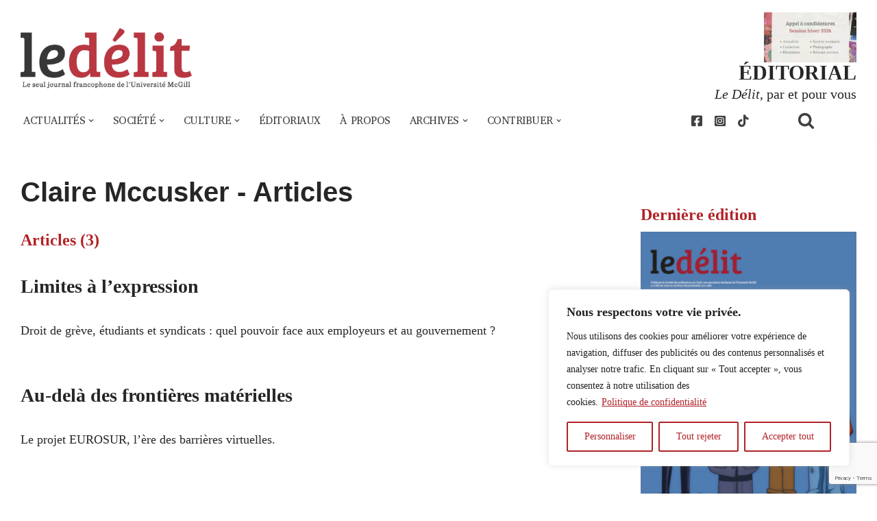

--- FILE ---
content_type: text/html; charset=UTF-8
request_url: https://www.delitfrancais.com/author/claire-mccusker/
body_size: 27875
content:
<!DOCTYPE html>
<html lang="fr-FR">
<head>
<meta charset="UTF-8">
<meta name="viewport" content="width=device-width, initial-scale=1, minimum-scale=1">
<link rel="profile" href="http://gmpg.org/xfn/11">
<meta name='robots' content='index, follow, max-image-preview:large, max-snippet:-1, max-video-preview:-1' />
<!-- This site is optimized with the Yoast SEO plugin v26.6 - https://yoast.com/wordpress/plugins/seo/ -->
<title>Claire Mccusker - Le Délit</title>
<link rel="canonical" href="https://www.delitfrancais.com/author/claire-mccusker/" />
<meta property="og:locale" content="fr_FR" />
<meta property="og:type" content="profile" />
<meta property="og:title" content="Claire Mccusker - Le Délit" />
<meta property="og:url" content="https://www.delitfrancais.com/author/claire-mccusker/" />
<meta property="og:site_name" content="Le Délit" />
<meta property="og:image" content="https://secure.gravatar.com/avatar/92b6a6fd3f468b3721af7e10dd722541?s=500&d=mm&r=g" />
<meta name="twitter:card" content="summary_large_image" />
<meta name="twitter:site" content="@delitfrancais" />
<script type="application/ld+json" class="yoast-schema-graph">{"@context":"https://schema.org","@graph":[{"@type":"ProfilePage","@id":"https://www.delitfrancais.com/author/claire-mccusker/","url":"https://www.delitfrancais.com/author/claire-mccusker/","name":"Claire Mccusker - Le Délit","isPartOf":{"@id":"https://www.delitfrancais.com/#website"},"breadcrumb":{"@id":"https://www.delitfrancais.com/author/claire-mccusker/#breadcrumb"},"inLanguage":"fr-FR","potentialAction":[{"@type":"ReadAction","target":["https://www.delitfrancais.com/author/claire-mccusker/"]}]},{"@type":"BreadcrumbList","@id":"https://www.delitfrancais.com/author/claire-mccusker/#breadcrumb","itemListElement":[{"@type":"ListItem","position":1,"name":"Accueil","item":"https://www.delitfrancais.com/"},{"@type":"ListItem","position":2,"name":"Archives pour Claire Mccusker"}]},{"@type":"WebSite","@id":"https://www.delitfrancais.com/#website","url":"https://www.delitfrancais.com/","name":"Le Délit","description":"Le seul journal francophone de l&#039;Université McGill","publisher":{"@id":"https://www.delitfrancais.com/#organization"},"potentialAction":[{"@type":"SearchAction","target":{"@type":"EntryPoint","urlTemplate":"https://www.delitfrancais.com/?s={search_term_string}"},"query-input":{"@type":"PropertyValueSpecification","valueRequired":true,"valueName":"search_term_string"}}],"inLanguage":"fr-FR"},{"@type":"Organization","@id":"https://www.delitfrancais.com/#organization","name":"Le Délit","url":"https://www.delitfrancais.com/","logo":{"@type":"ImageObject","inLanguage":"fr-FR","@id":"https://www.delitfrancais.com/#/schema/logo/image/","url":"https://www.delitfrancais.com/wp-content/uploads/2020/09/logo_c.jpg","contentUrl":"https://www.delitfrancais.com/wp-content/uploads/2020/09/logo_c.jpg","width":1746,"height":622,"caption":"Le Délit"},"image":{"@id":"https://www.delitfrancais.com/#/schema/logo/image/"},"sameAs":["https://facebook.com/ledelitfrancais/","https://x.com/delitfrancais","https://www.instagram.com/le.delit/","https://www.youtube.com/user/DelitFrancais","https://en.wikipedia.org/wiki/Le_Délit_français"]},{"@type":"Person","@id":"https://www.delitfrancais.com/#/schema/person/7f91402f8435d8c013cd26bb7310c827","name":"Claire Mccusker","image":{"@type":"ImageObject","inLanguage":"fr-FR","@id":"https://www.delitfrancais.com/#/schema/person/image/dca71b665f85f15890bc0bf61efa45b0","url":"https://secure.gravatar.com/avatar/6a7eb124a51bd6eb2ebcf7c1820290058280dcda60814a111b7bbd7ddbb58ab0?s=96&d=mm&r=g","contentUrl":"https://secure.gravatar.com/avatar/6a7eb124a51bd6eb2ebcf7c1820290058280dcda60814a111b7bbd7ddbb58ab0?s=96&d=mm&r=g","caption":"Claire Mccusker"},"mainEntityOfPage":{"@id":"https://www.delitfrancais.com/author/claire-mccusker/"}}]}</script>
<!-- / Yoast SEO plugin. -->
<link rel='dns-prefetch' href='//use.fontawesome.com' />
<link rel='dns-prefetch' href='//fonts.googleapis.com' />
<link rel="alternate" type="application/rss+xml" title="Le Délit &raquo; Flux" href="https://www.delitfrancais.com/feed/" />
<link rel="alternate" type="application/rss+xml" title="Le Délit &raquo; Flux des commentaires" href="https://www.delitfrancais.com/comments/feed/" />
<link rel="alternate" type="application/rss+xml" title="Le Délit &raquo; Flux des articles écrits par Claire Mccusker" href="https://www.delitfrancais.com/author/claire-mccusker/feed/" />
<style id='wp-img-auto-sizes-contain-inline-css'>
img:is([sizes=auto i],[sizes^="auto," i]){contain-intrinsic-size:3000px 1500px}
/*# sourceURL=wp-img-auto-sizes-contain-inline-css */
</style>
<!-- <link rel='stylesheet' id='wgs2-css' href='https://www.delitfrancais.com/wp-content/plugins/wp-google-search/wgs2.css?ver=01d3603101c0cca029995912607a83da' media='all' /> -->
<link rel="stylesheet" type="text/css" href="//www.delitfrancais.com/wp-content/cache/wpfc-minified/f1rbh9tl/br1nh.css" media="all"/>
<style id='wp-emoji-styles-inline-css'>
img.wp-smiley, img.emoji {
display: inline !important;
border: none !important;
box-shadow: none !important;
height: 1em !important;
width: 1em !important;
margin: 0 0.07em !important;
vertical-align: -0.1em !important;
background: none !important;
padding: 0 !important;
}
/*# sourceURL=wp-emoji-styles-inline-css */
</style>
<!-- <link rel='stylesheet' id='wp-block-library-css' href='https://www.delitfrancais.com/wp-includes/css/dist/block-library/style.min.css?ver=01d3603101c0cca029995912607a83da' media='all' /> -->
<link rel="stylesheet" type="text/css" href="//www.delitfrancais.com/wp-content/cache/wpfc-minified/qvkdaqbf/br1nh.css" media="all"/>
<style id='global-styles-inline-css'>
:root{--wp--preset--aspect-ratio--square: 1;--wp--preset--aspect-ratio--4-3: 4/3;--wp--preset--aspect-ratio--3-4: 3/4;--wp--preset--aspect-ratio--3-2: 3/2;--wp--preset--aspect-ratio--2-3: 2/3;--wp--preset--aspect-ratio--16-9: 16/9;--wp--preset--aspect-ratio--9-16: 9/16;--wp--preset--color--black: #000000;--wp--preset--color--cyan-bluish-gray: #abb8c3;--wp--preset--color--white: #ffffff;--wp--preset--color--pale-pink: #f78da7;--wp--preset--color--vivid-red: #cf2e2e;--wp--preset--color--luminous-vivid-orange: #ff6900;--wp--preset--color--luminous-vivid-amber: #fcb900;--wp--preset--color--light-green-cyan: #7bdcb5;--wp--preset--color--vivid-green-cyan: #00d084;--wp--preset--color--pale-cyan-blue: #8ed1fc;--wp--preset--color--vivid-cyan-blue: #0693e3;--wp--preset--color--vivid-purple: #9b51e0;--wp--preset--color--edito: #9a1819;--wp--preset--color--actu: #ffc429;--wp--preset--color--societe: #007744;--wp--preset--color--philo: #ffc429;--wp--preset--color--culture: #935fd0;--wp--preset--color--vienocturne: #1b468b;--wp--preset--color--grisfonce: #404040;--wp--preset--color--blanc: #ffffff;--wp--preset--color--noir: #000000;--wp--preset--gradient--vivid-cyan-blue-to-vivid-purple: linear-gradient(135deg,rgb(6,147,227) 0%,rgb(155,81,224) 100%);--wp--preset--gradient--light-green-cyan-to-vivid-green-cyan: linear-gradient(135deg,rgb(122,220,180) 0%,rgb(0,208,130) 100%);--wp--preset--gradient--luminous-vivid-amber-to-luminous-vivid-orange: linear-gradient(135deg,rgb(252,185,0) 0%,rgb(255,105,0) 100%);--wp--preset--gradient--luminous-vivid-orange-to-vivid-red: linear-gradient(135deg,rgb(255,105,0) 0%,rgb(207,46,46) 100%);--wp--preset--gradient--very-light-gray-to-cyan-bluish-gray: linear-gradient(135deg,rgb(238,238,238) 0%,rgb(169,184,195) 100%);--wp--preset--gradient--cool-to-warm-spectrum: linear-gradient(135deg,rgb(74,234,220) 0%,rgb(151,120,209) 20%,rgb(207,42,186) 40%,rgb(238,44,130) 60%,rgb(251,105,98) 80%,rgb(254,248,76) 100%);--wp--preset--gradient--blush-light-purple: linear-gradient(135deg,rgb(255,206,236) 0%,rgb(152,150,240) 100%);--wp--preset--gradient--blush-bordeaux: linear-gradient(135deg,rgb(254,205,165) 0%,rgb(254,45,45) 50%,rgb(107,0,62) 100%);--wp--preset--gradient--luminous-dusk: linear-gradient(135deg,rgb(255,203,112) 0%,rgb(199,81,192) 50%,rgb(65,88,208) 100%);--wp--preset--gradient--pale-ocean: linear-gradient(135deg,rgb(255,245,203) 0%,rgb(182,227,212) 50%,rgb(51,167,181) 100%);--wp--preset--gradient--electric-grass: linear-gradient(135deg,rgb(202,248,128) 0%,rgb(113,206,126) 100%);--wp--preset--gradient--midnight: linear-gradient(135deg,rgb(2,3,129) 0%,rgb(40,116,252) 100%);--wp--preset--font-size--small: 13px;--wp--preset--font-size--medium: 20px;--wp--preset--font-size--large: 36px;--wp--preset--font-size--x-large: 42px;--wp--preset--spacing--20: 0.44rem;--wp--preset--spacing--30: 0.67rem;--wp--preset--spacing--40: 1rem;--wp--preset--spacing--50: 1.5rem;--wp--preset--spacing--60: 2.25rem;--wp--preset--spacing--70: 3.38rem;--wp--preset--spacing--80: 5.06rem;--wp--preset--shadow--natural: 6px 6px 9px rgba(0, 0, 0, 0.2);--wp--preset--shadow--deep: 12px 12px 50px rgba(0, 0, 0, 0.4);--wp--preset--shadow--sharp: 6px 6px 0px rgba(0, 0, 0, 0.2);--wp--preset--shadow--outlined: 6px 6px 0px -3px rgb(255, 255, 255), 6px 6px rgb(0, 0, 0);--wp--preset--shadow--crisp: 6px 6px 0px rgb(0, 0, 0);}:where(.is-layout-flex){gap: 0.5em;}:where(.is-layout-grid){gap: 0.5em;}body .is-layout-flex{display: flex;}.is-layout-flex{flex-wrap: wrap;align-items: center;}.is-layout-flex > :is(*, div){margin: 0;}body .is-layout-grid{display: grid;}.is-layout-grid > :is(*, div){margin: 0;}:where(.wp-block-columns.is-layout-flex){gap: 2em;}:where(.wp-block-columns.is-layout-grid){gap: 2em;}:where(.wp-block-post-template.is-layout-flex){gap: 1.25em;}:where(.wp-block-post-template.is-layout-grid){gap: 1.25em;}.has-black-color{color: var(--wp--preset--color--black) !important;}.has-cyan-bluish-gray-color{color: var(--wp--preset--color--cyan-bluish-gray) !important;}.has-white-color{color: var(--wp--preset--color--white) !important;}.has-pale-pink-color{color: var(--wp--preset--color--pale-pink) !important;}.has-vivid-red-color{color: var(--wp--preset--color--vivid-red) !important;}.has-luminous-vivid-orange-color{color: var(--wp--preset--color--luminous-vivid-orange) !important;}.has-luminous-vivid-amber-color{color: var(--wp--preset--color--luminous-vivid-amber) !important;}.has-light-green-cyan-color{color: var(--wp--preset--color--light-green-cyan) !important;}.has-vivid-green-cyan-color{color: var(--wp--preset--color--vivid-green-cyan) !important;}.has-pale-cyan-blue-color{color: var(--wp--preset--color--pale-cyan-blue) !important;}.has-vivid-cyan-blue-color{color: var(--wp--preset--color--vivid-cyan-blue) !important;}.has-vivid-purple-color{color: var(--wp--preset--color--vivid-purple) !important;}.has-edito-color{color: var(--wp--preset--color--edito) !important;}.has-actu-color{color: var(--wp--preset--color--actu) !important;}.has-societe-color{color: var(--wp--preset--color--societe) !important;}.has-philo-color{color: var(--wp--preset--color--philo) !important;}.has-culture-color{color: var(--wp--preset--color--culture) !important;}.has-vienocturne-color{color: var(--wp--preset--color--vienocturne) !important;}.has-grisfonce-color{color: var(--wp--preset--color--grisfonce) !important;}.has-blanc-color{color: var(--wp--preset--color--blanc) !important;}.has-noir-color{color: var(--wp--preset--color--noir) !important;}.has-black-background-color{background-color: var(--wp--preset--color--black) !important;}.has-cyan-bluish-gray-background-color{background-color: var(--wp--preset--color--cyan-bluish-gray) !important;}.has-white-background-color{background-color: var(--wp--preset--color--white) !important;}.has-pale-pink-background-color{background-color: var(--wp--preset--color--pale-pink) !important;}.has-vivid-red-background-color{background-color: var(--wp--preset--color--vivid-red) !important;}.has-luminous-vivid-orange-background-color{background-color: var(--wp--preset--color--luminous-vivid-orange) !important;}.has-luminous-vivid-amber-background-color{background-color: var(--wp--preset--color--luminous-vivid-amber) !important;}.has-light-green-cyan-background-color{background-color: var(--wp--preset--color--light-green-cyan) !important;}.has-vivid-green-cyan-background-color{background-color: var(--wp--preset--color--vivid-green-cyan) !important;}.has-pale-cyan-blue-background-color{background-color: var(--wp--preset--color--pale-cyan-blue) !important;}.has-vivid-cyan-blue-background-color{background-color: var(--wp--preset--color--vivid-cyan-blue) !important;}.has-vivid-purple-background-color{background-color: var(--wp--preset--color--vivid-purple) !important;}.has-edito-background-color{background-color: var(--wp--preset--color--edito) !important;}.has-actu-background-color{background-color: var(--wp--preset--color--actu) !important;}.has-societe-background-color{background-color: var(--wp--preset--color--societe) !important;}.has-philo-background-color{background-color: var(--wp--preset--color--philo) !important;}.has-culture-background-color{background-color: var(--wp--preset--color--culture) !important;}.has-vienocturne-background-color{background-color: var(--wp--preset--color--vienocturne) !important;}.has-grisfonce-background-color{background-color: var(--wp--preset--color--grisfonce) !important;}.has-blanc-background-color{background-color: var(--wp--preset--color--blanc) !important;}.has-noir-background-color{background-color: var(--wp--preset--color--noir) !important;}.has-black-border-color{border-color: var(--wp--preset--color--black) !important;}.has-cyan-bluish-gray-border-color{border-color: var(--wp--preset--color--cyan-bluish-gray) !important;}.has-white-border-color{border-color: var(--wp--preset--color--white) !important;}.has-pale-pink-border-color{border-color: var(--wp--preset--color--pale-pink) !important;}.has-vivid-red-border-color{border-color: var(--wp--preset--color--vivid-red) !important;}.has-luminous-vivid-orange-border-color{border-color: var(--wp--preset--color--luminous-vivid-orange) !important;}.has-luminous-vivid-amber-border-color{border-color: var(--wp--preset--color--luminous-vivid-amber) !important;}.has-light-green-cyan-border-color{border-color: var(--wp--preset--color--light-green-cyan) !important;}.has-vivid-green-cyan-border-color{border-color: var(--wp--preset--color--vivid-green-cyan) !important;}.has-pale-cyan-blue-border-color{border-color: var(--wp--preset--color--pale-cyan-blue) !important;}.has-vivid-cyan-blue-border-color{border-color: var(--wp--preset--color--vivid-cyan-blue) !important;}.has-vivid-purple-border-color{border-color: var(--wp--preset--color--vivid-purple) !important;}.has-edito-border-color{border-color: var(--wp--preset--color--edito) !important;}.has-actu-border-color{border-color: var(--wp--preset--color--actu) !important;}.has-societe-border-color{border-color: var(--wp--preset--color--societe) !important;}.has-philo-border-color{border-color: var(--wp--preset--color--philo) !important;}.has-culture-border-color{border-color: var(--wp--preset--color--culture) !important;}.has-vienocturne-border-color{border-color: var(--wp--preset--color--vienocturne) !important;}.has-grisfonce-border-color{border-color: var(--wp--preset--color--grisfonce) !important;}.has-blanc-border-color{border-color: var(--wp--preset--color--blanc) !important;}.has-noir-border-color{border-color: var(--wp--preset--color--noir) !important;}.has-vivid-cyan-blue-to-vivid-purple-gradient-background{background: var(--wp--preset--gradient--vivid-cyan-blue-to-vivid-purple) !important;}.has-light-green-cyan-to-vivid-green-cyan-gradient-background{background: var(--wp--preset--gradient--light-green-cyan-to-vivid-green-cyan) !important;}.has-luminous-vivid-amber-to-luminous-vivid-orange-gradient-background{background: var(--wp--preset--gradient--luminous-vivid-amber-to-luminous-vivid-orange) !important;}.has-luminous-vivid-orange-to-vivid-red-gradient-background{background: var(--wp--preset--gradient--luminous-vivid-orange-to-vivid-red) !important;}.has-very-light-gray-to-cyan-bluish-gray-gradient-background{background: var(--wp--preset--gradient--very-light-gray-to-cyan-bluish-gray) !important;}.has-cool-to-warm-spectrum-gradient-background{background: var(--wp--preset--gradient--cool-to-warm-spectrum) !important;}.has-blush-light-purple-gradient-background{background: var(--wp--preset--gradient--blush-light-purple) !important;}.has-blush-bordeaux-gradient-background{background: var(--wp--preset--gradient--blush-bordeaux) !important;}.has-luminous-dusk-gradient-background{background: var(--wp--preset--gradient--luminous-dusk) !important;}.has-pale-ocean-gradient-background{background: var(--wp--preset--gradient--pale-ocean) !important;}.has-electric-grass-gradient-background{background: var(--wp--preset--gradient--electric-grass) !important;}.has-midnight-gradient-background{background: var(--wp--preset--gradient--midnight) !important;}.has-small-font-size{font-size: var(--wp--preset--font-size--small) !important;}.has-medium-font-size{font-size: var(--wp--preset--font-size--medium) !important;}.has-large-font-size{font-size: var(--wp--preset--font-size--large) !important;}.has-x-large-font-size{font-size: var(--wp--preset--font-size--x-large) !important;}
/*# sourceURL=global-styles-inline-css */
</style>
<style id='classic-theme-styles-inline-css'>
/*! This file is auto-generated */
.wp-block-button__link{color:#fff;background-color:#32373c;border-radius:9999px;box-shadow:none;text-decoration:none;padding:calc(.667em + 2px) calc(1.333em + 2px);font-size:1.125em}.wp-block-file__button{background:#32373c;color:#fff;text-decoration:none}
/*# sourceURL=/wp-includes/css/classic-themes.min.css */
</style>
<style id='font-awesome-svg-styles-default-inline-css'>
.svg-inline--fa {
display: inline-block;
height: 1em;
overflow: visible;
vertical-align: -.125em;
}
/*# sourceURL=font-awesome-svg-styles-default-inline-css */
</style>
<!-- <link rel='stylesheet' id='font-awesome-svg-styles-css' href='https://www.delitfrancais.com/wp-content/uploads/font-awesome/v5.14.0/css/svg-with-js.css' media='all' /> -->
<link rel="stylesheet" type="text/css" href="//www.delitfrancais.com/wp-content/cache/wpfc-minified/8jrsjlqi/br1nh.css" media="all"/>
<style id='font-awesome-svg-styles-inline-css'>
.wp-block-font-awesome-icon svg::before,
.wp-rich-text-font-awesome-icon svg::before {content: unset;}
/*# sourceURL=font-awesome-svg-styles-inline-css */
</style>
<!-- <link rel='stylesheet' id='contact-form-7-css' href='https://www.delitfrancais.com/wp-content/plugins/contact-form-7/includes/css/styles.css?ver=6.1.4' media='all' /> -->
<!-- <link rel='stylesheet' id='media-credit-css' href='https://www.delitfrancais.com/wp-content/plugins/media-credit/public/css/media-credit.min.css?ver=4.3.0' media='all' /> -->
<link rel="stylesheet" type="text/css" href="//www.delitfrancais.com/wp-content/cache/wpfc-minified/1chjiqx5/br1nh.css" media="all"/>
<style id='wpxpo-global-style-inline-css'>
:root { --preset-color1: rgba(103,75,75,1) --preset-color2: rgba(159,91,91,1) --preset-color3: #B83B5E --preset-color4: #B83B5E --preset-color5: #71C9CE --preset-color6: #F38181 --preset-color7: #FF2E63 --preset-color8: #EEEEEE --preset-color9: rgba(174,154,154,1) }
/*# sourceURL=wpxpo-global-style-inline-css */
</style>
<style id='ultp-preset-colors-style-inline-css'>
:root { --postx_preset_Base_1_color: #fffcfc; --postx_preset_Base_2_color: #fce5ec; --postx_preset_Base_3_color: #D6B4BC; --postx_preset_Primary_color: rgba(178,34,39,1); --postx_preset_Secondary_color: rgba(240,46,52,1); --postx_preset_Tertiary_color: #431B23; --postx_preset_Contrast_3_color: #72545B; --postx_preset_Contrast_2_color: #4d2029; --postx_preset_Contrast_1_color: #36141b; --postx_preset_Over_Primary_color: #ffffff;  }
/*# sourceURL=ultp-preset-colors-style-inline-css */
</style>
<style id='ultp-preset-gradient-style-inline-css'>
:root { --postx_preset_Primary_to_Secondary_to_Right_gradient: linear-gradient(90deg, var(--postx_preset_Primary_color) 0%, var(--postx_preset_Secondary_color) 100%); --postx_preset_Primary_to_Secondary_to_Bottom_gradient: linear-gradient(180deg, var(--postx_preset_Primary_color) 0%, var(--postx_preset_Secondary_color) 100%); --postx_preset_Secondary_to_Primary_to_Right_gradient: linear-gradient(90deg, var(--postx_preset_Secondary_color) 0%, var(--postx_preset_Primary_color) 100%); --postx_preset_Secondary_to_Primary_to_Bottom_gradient: linear-gradient(180deg, var(--postx_preset_Secondary_color) 0%, var(--postx_preset_Primary_color) 100%); --postx_preset_Cold_Evening_gradient: linear-gradient(0deg, rgb(12, 52, 131) 0%, rgb(162, 182, 223) 100%, rgb(107, 140, 206) 100%, rgb(162, 182, 223) 100%); --postx_preset_Purple_Division_gradient: linear-gradient(0deg, rgb(112, 40, 228) 0%, rgb(229, 178, 202) 100%); --postx_preset_Over_Sun_gradient: linear-gradient(60deg, rgb(171, 236, 214) 0%, rgb(251, 237, 150) 100%); --postx_preset_Morning_Salad_gradient: linear-gradient(-255deg, rgb(183, 248, 219) 0%, rgb(80, 167, 194) 100%); --postx_preset_Fabled_Sunset_gradient: linear-gradient(-270deg, rgb(35, 21, 87) 0%, rgb(68, 16, 122) 29%, rgb(255, 19, 97) 67%, rgb(255, 248, 0) 100%);  }
/*# sourceURL=ultp-preset-gradient-style-inline-css */
</style>
<style id='ultp-preset-typo-style-inline-css'>
@import url('https://fonts.googleapis.com/css?family=Arvo:400,400i,700,700i'); @import url('https://fonts.googleapis.com/css?family=Roboto:100,100i,300,300i,400,400i,500,500i,700,700i,900,900i'); :root { --postx_preset_Heading_typo_font_family: Arvo; --postx_preset_Heading_typo_font_family_type: serif; --postx_preset_Heading_typo_font_weight: 700; --postx_preset_Heading_typo_text_transform: capitalize; --postx_preset_Body_and_Others_typo_font_family: Roboto; --postx_preset_Body_and_Others_typo_font_family_type: sans-serif; --postx_preset_Body_and_Others_typo_font_weight: 400; --postx_preset_Body_and_Others_typo_text_transform: lowercase; --postx_preset_body_typo_font_size_lg: 16px; --postx_preset_paragraph_1_typo_font_size_lg: 12px; --postx_preset_paragraph_2_typo_font_size_lg: 12px; --postx_preset_paragraph_3_typo_font_size_lg: 12px; --postx_preset_heading_h1_typo_font_size_lg: 42px; --postx_preset_heading_h2_typo_font_size_lg: 36px; --postx_preset_heading_h3_typo_font_size_lg: 30px; --postx_preset_heading_h4_typo_font_size_lg: 24px; --postx_preset_heading_h5_typo_font_size_lg: 20px; --postx_preset_heading_h6_typo_font_size_lg: 16px; }
/*# sourceURL=ultp-preset-typo-style-inline-css */
</style>
<!-- <link rel='stylesheet' id='neve-style-css' href='https://www.delitfrancais.com/wp-content/themes/neve/style-main-new.min.css?ver=4.2.2' media='all' /> -->
<link rel="stylesheet" type="text/css" href="//www.delitfrancais.com/wp-content/cache/wpfc-minified/m91gad7h/br1nh.css" media="all"/>
<style id='neve-style-inline-css'>
h1 {font-family: var(--h1fontfamily);}.is-menu-sidebar .header-menu-sidebar { visibility: visible; }.is-menu-sidebar.menu_sidebar_slide_left .header-menu-sidebar { transform: translate3d(0, 0, 0); left: 0; }.is-menu-sidebar.menu_sidebar_slide_right .header-menu-sidebar { transform: translate3d(0, 0, 0); right: 0; }.is-menu-sidebar.menu_sidebar_pull_right .header-menu-sidebar, .is-menu-sidebar.menu_sidebar_pull_left .header-menu-sidebar { transform: translateX(0); }.is-menu-sidebar.menu_sidebar_dropdown .header-menu-sidebar { height: auto; }.is-menu-sidebar.menu_sidebar_dropdown .header-menu-sidebar-inner { max-height: 400px; padding: 20px 0; }.is-menu-sidebar.menu_sidebar_full_canvas .header-menu-sidebar { opacity: 1; }.header-menu-sidebar .menu-item-nav-search:not(.floating) { pointer-events: none; }.header-menu-sidebar .menu-item-nav-search .is-menu-sidebar { pointer-events: unset; }@media screen and (max-width: 960px) { .builder-item.cr .item--inner { --textalign: center; --justify: center; } }
.nv-meta-list li.meta:not(:last-child):after { content:"/" }.nv-meta-list .no-mobile{
display:none;
}.nv-meta-list li.last::after{
content: ""!important;
}@media (min-width: 769px) {
.nv-meta-list .no-mobile {
display: inline-block;
}
.nv-meta-list li.last:not(:last-child)::after {
content: "/" !important;
}
}
:root{ --container: 748px;--postwidth:100%; --primarybtnbg: #990000; --primarybtnhoverbg: #0366d6; --primarybtncolor: #ffffff; --secondarybtncolor: var(--nv-primary-accent); --primarybtnhovercolor: #ffffff; --secondarybtnhovercolor: var(--nv-primary-accent);--primarybtnborderradius:3px;--secondarybtnborderradius:3px;--secondarybtnborderwidth:3px;--btnpadding:13px 15px;--primarybtnpadding:13px 15px;--secondarybtnpadding:calc(13px - 3px) calc(15px - 3px); --bodyfontfamily: "Times New Roman",Times,serif; --bodyfontsize: 15px; --bodylineheight: 1.6em; --bodyletterspacing: 0px; --bodyfontweight: 400; --bodytexttransform: none; --headingsfontfamily: "Times New Roman",Times,serif; --h1fontfamily: Arial,Helvetica,sans-serif; --h1fontsize: 36px; --h1fontweight: 700; --h1lineheight: 1.2; --h1letterspacing: 0px; --h1texttransform: none; --h2fontsize: 28px; --h2fontweight: 700; --h2lineheight: 1.3; --h2letterspacing: 0px; --h2texttransform: none; --h3fontsize: 24px; --h3fontweight: 700; --h3lineheight: 1.4; --h3letterspacing: 0px; --h3texttransform: none; --h4fontsize: 20px; --h4fontweight: 700; --h4lineheight: 1.6; --h4letterspacing: 0px; --h4texttransform: none; --h5fontsize: 16px; --h5fontweight: 700; --h5lineheight: 1.6; --h5letterspacing: 0px; --h5texttransform: none; --h6fontsize: 14px; --h6fontweight: 700; --h6lineheight: 1.6; --h6letterspacing: 0px; --h6texttransform: none;--formfieldborderwidth:2px;--formfieldborderradius:3px; --formfieldbgcolor: var(--nv-site-bg); --formfieldbordercolor: #dddddd; --formfieldcolor: var(--nv-text-color);--formfieldpadding:10px 12px; } .nv-index-posts{ --borderradius:0px; } .has-neve-button-color-color{ color: #990000!important; } .has-neve-button-color-background-color{ background-color: #990000!important; } .single-post-container .alignfull > [class*="__inner-container"], .single-post-container .alignwide > [class*="__inner-container"]{ max-width:718px } .nv-meta-list{ --avatarsize: 20px; } .single .nv-meta-list{ --avatarsize: 20px; } .nv-is-boxed.nv-comments-wrap{ --padding:20px; } .nv-is-boxed.comment-respond{ --padding:20px; } .single:not(.single-product), .page{ --c-vspace:0 0 0 0;; } .scroll-to-top{ --color: var(--nv-text-dark-bg);--padding:8px 10px; --borderradius: 3px; --bgcolor: var(--nv-primary-accent); --hovercolor: var(--nv-text-dark-bg); --hoverbgcolor: var(--nv-primary-accent);--size:16px; } .global-styled{ --bgcolor: var(--nv-site-bg); } .header-top{ --rowbcolor: var(--nv-light-bg); --color: var(--nv-text-color); --bgcolor: var(--nv-site-bg); } .header-main{ --rowbcolor: var(--nv-light-bg); --color: var(--nv-text-color); --bgcolor: var(--nv-site-bg); } .header-bottom{ --rowbcolor: var(--nv-light-bg); --color: #404040; --bgcolor: #ffffff; } .header-menu-sidebar-bg{ --justify: flex-start; --textalign: left;--flexg: 1;--wrapdropdownwidth: auto; --color: var(--nv-text-color); --bgcolor: var(--nv-site-bg); } .header-menu-sidebar{ width: 360px; } .builder-item--logo{ --maxwidth: 120px; --fs: 24px;--padding:10px 0;--margin:0; --textalign: left;--justify: flex-start; } .builder-item--nav-icon,.header-menu-sidebar .close-sidebar-panel .navbar-toggle{ --borderradius:0; } .builder-item--nav-icon{ --label-margin:0 5px 0 0;;--padding:10px 15px;--margin:0; } .builder-item--primary-menu{ --hovercolor: #990000; --hovertextcolor: var(--nv-text-color); --activecolor: #b22227; --spacing: 15px; --height: 25px;--padding:0;--margin:0; --fontfamily: "Abyssinica SIL"; --fontsize: 1em; --lineheight: 1.6em; --letterspacing: 0px; --fontweight: 500; --texttransform: uppercase; --iconsize: 1em; } .hfg-is-group.has-primary-menu .inherit-ff{ --inheritedff: Abyssinica SIL; --inheritedfw: 500; } .builder-item--custom_html{ --padding:0;--margin:0; --fontsize: 1em; --lineheight: 1.6em; --letterspacing: 0px; --fontweight: 500; --texttransform: none; --iconsize: 1em; --textalign: center;--justify: center; } .builder-item--header_search_responsive{ --iconsize: 25px; --formfieldfontsize: 14px;--formfieldborderwidth:2px;--formfieldborderradius:2px; --height: 40px;--padding:0 20px 0 10px;;--margin:0; } .builder-item--secondary-menu{ --hovercolor: #990000; --hovertextcolor: var(--nv-text-color); --spacing: 10px; --height: 25px;--padding:0;--margin:0; --fontsize: 1em; --lineheight: 1.6; --letterspacing: 0px; --fontweight: 500; --texttransform: none; --iconsize: 1em; } .hfg-is-group.has-secondary-menu .inherit-ff{ --inheritedfw: 500; } .footer-top-inner .row{ grid-template-columns:1fr; --valign: flex-start; } .footer-top{ --rowbcolor: var(--nv-light-bg); --color: var(--nv-text-color); --bgcolor: var(--nv-site-bg); } .footer-main-inner .row{ grid-template-columns:1fr 1fr 1fr; --valign: flex-start; } .footer-main{ --rowbcolor: var(--nv-light-bg); --color: var(--nv-text-color); --bgcolor: var(--nv-site-bg); } .footer-bottom-inner .row{ grid-template-columns:1fr; --valign: flex-start; } .footer-bottom{ --rowbcolor: var(--nv-light-bg); --color: #ffffff; --bgcolor: #404040; } .builder-item--footer-menu{ --color: #404040; --hovercolor: #404040; --spacing: 20px; --height: 25px;--padding:0;--margin:0; --fontsize: 1em; --lineheight: 1.6; --letterspacing: 0px; --fontweight: 500; --texttransform: none; --iconsize: 1em; --textalign: right;--justify: flex-end; } @media(min-width: 576px){ :root{ --container: 992px;--postwidth:100%;--btnpadding:13px 15px;--primarybtnpadding:13px 15px;--secondarybtnpadding:calc(13px - 3px) calc(15px - 3px); --bodyfontsize: 16px; --bodylineheight: 1.6em; --bodyletterspacing: 0px; --h1fontsize: 38px; --h1lineheight: 1.2; --h1letterspacing: 0px; --h2fontsize: 30px; --h2lineheight: 1.2; --h2letterspacing: 0px; --h3fontsize: 26px; --h3lineheight: 1.4; --h3letterspacing: 0px; --h4fontsize: 22px; --h4lineheight: 1.5; --h4letterspacing: 0px; --h5fontsize: 18px; --h5lineheight: 1.6; --h5letterspacing: 0px; --h6fontsize: 14px; --h6lineheight: 1.6; --h6letterspacing: 0px; } .single-post-container .alignfull > [class*="__inner-container"], .single-post-container .alignwide > [class*="__inner-container"]{ max-width:962px } .nv-meta-list{ --avatarsize: 20px; } .single .nv-meta-list{ --avatarsize: 20px; } .nv-is-boxed.nv-comments-wrap{ --padding:30px; } .nv-is-boxed.comment-respond{ --padding:30px; } .single:not(.single-product), .page{ --c-vspace:0 0 0 0;; } .scroll-to-top{ --padding:8px 10px;--size:16px; } .header-menu-sidebar-bg{ --justify: flex-start; --textalign: left;--flexg: 1;--wrapdropdownwidth: auto; } .header-menu-sidebar{ width: 360px; } .builder-item--logo{ --maxwidth: 120px; --fs: 24px;--padding:10px 0;--margin:0; --textalign: left;--justify: flex-start; } .builder-item--nav-icon{ --label-margin:0 5px 0 0;;--padding:10px 15px;--margin:0; } .builder-item--primary-menu{ --spacing: 15px; --height: 25px;--padding:0;--margin:0; --fontsize: 1em; --lineheight: 1.6em; --letterspacing: 0px; --iconsize: 1em; } .builder-item--custom_html{ --padding:0;--margin:0; --fontsize: 1em; --lineheight: 1.6em; --letterspacing: 0px; --iconsize: 1em; --textalign: center;--justify: center; } .builder-item--header_search_responsive{ --formfieldfontsize: 14px;--formfieldborderwidth:2px;--formfieldborderradius:2px; --height: 40px;--padding:0 10px;--margin:0; } .builder-item--secondary-menu{ --spacing: 10px; --height: 25px;--padding:0;--margin:0; --fontsize: 1em; --lineheight: 1.6; --letterspacing: 0px; --iconsize: 1em; } .builder-item--footer-menu{ --spacing: 20px; --height: 25px;--padding:0;--margin:0; --fontsize: 1em; --lineheight: 1.6; --letterspacing: 0px; --iconsize: 1em; --textalign: right;--justify: flex-end; } }@media(min-width: 960px){ :root{ --container: 1250px;--postwidth:100%;--btnpadding:13px 15px;--primarybtnpadding:13px 15px;--secondarybtnpadding:calc(13px - 3px) calc(15px - 3px); --bodyfontsize: 18px; --bodylineheight: 1.7em; --bodyletterspacing: 0px; --h1fontsize: 40px; --h1lineheight: 1.1; --h1letterspacing: 0px; --h2fontsize: 32px; --h2lineheight: 1.2; --h2letterspacing: 0px; --h3fontsize: 28px; --h3lineheight: 1.4; --h3letterspacing: 0px; --h4fontsize: 24px; --h4lineheight: 1.5; --h4letterspacing: 0px; --h5fontsize: 20px; --h5lineheight: 1.6; --h5letterspacing: 0px; --h6fontsize: 16px; --h6lineheight: 1.6; --h6letterspacing: 0px; } body:not(.single):not(.archive):not(.blog):not(.search):not(.error404) .neve-main > .container .col, body.post-type-archive-course .neve-main > .container .col, body.post-type-archive-llms_membership .neve-main > .container .col{ max-width: 70%; } body:not(.single):not(.archive):not(.blog):not(.search):not(.error404) .nv-sidebar-wrap, body.post-type-archive-course .nv-sidebar-wrap, body.post-type-archive-llms_membership .nv-sidebar-wrap{ max-width: 30%; } .neve-main > .archive-container .nv-index-posts.col{ max-width: 70%; } .neve-main > .archive-container .nv-sidebar-wrap{ max-width: 30%; } .neve-main > .single-post-container .nv-single-post-wrap.col{ max-width: 70%; } .single-post-container .alignfull > [class*="__inner-container"], .single-post-container .alignwide > [class*="__inner-container"]{ max-width:845px } .container-fluid.single-post-container .alignfull > [class*="__inner-container"], .container-fluid.single-post-container .alignwide > [class*="__inner-container"]{ max-width:calc(70% + 15px) } .neve-main > .single-post-container .nv-sidebar-wrap{ max-width: 30%; } .nv-meta-list{ --avatarsize: 20px; } .single .nv-meta-list{ --avatarsize: 20px; } .nv-is-boxed.nv-comments-wrap{ --padding:40px; } .nv-is-boxed.comment-respond{ --padding:40px; } .single:not(.single-product), .page{ --c-vspace:0 0 0 0;; } .scroll-to-top{ --padding:8px 10px;--size:16px; } .header-menu-sidebar-bg{ --justify: flex-start; --textalign: left;--flexg: 1;--wrapdropdownwidth: auto; } .header-menu-sidebar{ width: 360px; } .builder-item--logo{ --maxwidth: 250px; --fs: 24px;--padding:10px 0 10px 0;;--margin:0; --textalign: left;--justify: flex-start; } .builder-item--nav-icon{ --label-margin:0 5px 0 0;;--padding:10px 15px;--margin:0; } .builder-item--primary-menu{ --spacing: 20px; --height: 25px;--padding:0;--margin:10px 0; --fontsize: 0.85em; --lineheight: 1.6em; --letterspacing: -0.5px; --iconsize: 0.85em; } .builder-item--custom_html{ --padding:0;--margin:0; --fontsize: 1.1em; --lineheight: 1.6em; --letterspacing: 0px; --iconsize: 1.1em; --textalign: center;--justify: center; } .builder-item--header_search_responsive{ --formfieldfontsize: 14px;--formfieldborderwidth:2px;--formfieldborderradius:2px; --height: 40px;--padding:0 10px 0 10px;;--margin:10px 0 10px 0;; } .builder-item--secondary-menu{ --spacing: 10px; --height: 25px;--padding:10px 0;--margin:0; --fontsize: 1em; --lineheight: 1.6; --letterspacing: 0px; --iconsize: 1em; } .builder-item--footer-menu{ --spacing: 20px; --height: 25px;--padding:0;--margin:0; --fontsize: 1em; --lineheight: 1.6; --letterspacing: 0px; --iconsize: 1em; --textalign: center;--justify: center; } }.scroll-to-top {right: 20px; border: none; position: fixed; bottom: 30px; display: none; opacity: 0; visibility: hidden; transition: opacity 0.3s ease-in-out, visibility 0.3s ease-in-out; align-items: center; justify-content: center; z-index: 999; } @supports (-webkit-overflow-scrolling: touch) { .scroll-to-top { bottom: 74px; } } .scroll-to-top.image { background-position: center; } .scroll-to-top .scroll-to-top-image { width: 100%; height: 100%; } .scroll-to-top .scroll-to-top-label { margin: 0; padding: 5px; } .scroll-to-top:hover { text-decoration: none; } .scroll-to-top.scroll-to-top-left {left: 20px; right: unset;} .scroll-to-top.scroll-show-mobile { display: flex; } @media (min-width: 960px) { .scroll-to-top { display: flex; } }.scroll-to-top { color: var(--color); padding: var(--padding); border-radius: var(--borderradius); background: var(--bgcolor); } .scroll-to-top:hover, .scroll-to-top:focus { color: var(--hovercolor); background: var(--hoverbgcolor); } .scroll-to-top-icon, .scroll-to-top.image .scroll-to-top-image { width: var(--size); height: var(--size); } .scroll-to-top-image { background-image: var(--bgimage); background-size: cover; }:root{--nv-primary-accent:#b22227;--nv-secondary-accent:#b22227;--nv-site-bg:#ffffff;--nv-light-bg:#f4f5f7;--nv-dark-bg:#121212;--nv-text-color:#272626;--nv-text-dark-bg:#ffffff;--nv-c-1:#9463ae;--nv-c-2:#be574b;--nv-fallback-ff:Courier, monospace;}
/*# sourceURL=neve-style-inline-css */
</style>
<!-- <link rel='stylesheet' id='neve-child-style-css' href='https://www.delitfrancais.com/wp-content/themes/neve-delit/style.css?ver=2.0.5' media='all' /> -->
<link rel="stylesheet" type="text/css" href="//www.delitfrancais.com/wp-content/cache/wpfc-minified/1fyhbvrb/br1nh.css" media="all"/>
<link rel='stylesheet' id='font-awesome-official-css' href='https://use.fontawesome.com/releases/v5.14.0/css/all.css' media='all' integrity="sha384-HzLeBuhoNPvSl5KYnjx0BT+WB0QEEqLprO+NBkkk5gbc67FTaL7XIGa2w1L0Xbgc" crossorigin="anonymous" />
<!-- <link rel='stylesheet' id='dflip-style-css' href='https://www.delitfrancais.com/wp-content/plugins/3d-flipbook-dflip-lite/assets/css/dflip.min.css?ver=2.4.20' media='all' /> -->
<link rel="stylesheet" type="text/css" href="//www.delitfrancais.com/wp-content/cache/wpfc-minified/q81rnljl/br1nh.css" media="all"/>
<style id='wp-typography-custom-inline-css'>
sub, sup{font-size: 75%;line-height: 100%}sup{vertical-align: 60%}sub{vertical-align: -10%}.amp{font-family: Baskerville, "Goudy Old Style", Palatino, "Book Antiqua", "Warnock Pro", serif;font-size: 1.1em;font-style: italic;font-weight: normal;line-height: 1em}.caps{font-size: 90%}.dquo{margin-left: -0.4em}.quo{margin-left: -0.2em}.pull-single{margin-left: -0.15em}.push-single{margin-right: 0.15em}.pull-double{margin-left: -0.38em}.push-double{margin-right: 0.38em}
/*# sourceURL=wp-typography-custom-inline-css */
</style>
<style id='wp-typography-safari-font-workaround-inline-css'>
body {-webkit-font-feature-settings: "liga";font-feature-settings: "liga";-ms-font-feature-settings: normal;}
/*# sourceURL=wp-typography-safari-font-workaround-inline-css */
</style>
<!-- <link rel='stylesheet' id='jquery-modal-style-css' href='https://www.delitfrancais.com/wp-content/themes/neve-delit/jquery.modal.min.css?ver=01d3603101c0cca029995912607a83da' media='all' /> -->
<link rel="stylesheet" type="text/css" href="//www.delitfrancais.com/wp-content/cache/wpfc-minified/2xwtvdii/br1nh.css" media="all"/>
<style id='kadence-blocks-global-variables-inline-css'>
:root {--global-kb-font-size-sm:clamp(0.8rem, 0.73rem + 0.217vw, 0.9rem);--global-kb-font-size-md:clamp(1.1rem, 0.995rem + 0.326vw, 1.25rem);--global-kb-font-size-lg:clamp(1.75rem, 1.576rem + 0.543vw, 2rem);--global-kb-font-size-xl:clamp(2.25rem, 1.728rem + 1.63vw, 3rem);--global-kb-font-size-xxl:clamp(2.5rem, 1.456rem + 3.26vw, 4rem);--global-kb-font-size-xxxl:clamp(2.75rem, 0.489rem + 7.065vw, 6rem);}:root {--global-palette1: #3182CE;--global-palette2: #2B6CB0;--global-palette3: #1A202C;--global-palette4: #2D3748;--global-palette5: #4A5568;--global-palette6: #718096;--global-palette7: #EDF2F7;--global-palette8: #F7FAFC;--global-palette9: #ffffff;}
/*# sourceURL=kadence-blocks-global-variables-inline-css */
</style>
<link rel='stylesheet' id='neve-google-font-abyssinica-sil-css' href='//fonts.googleapis.com/css?family=Abyssinica+SIL%3A500%2C400&#038;display=swap&#038;ver=4.2.2' media='all' />
<link rel='stylesheet' id='font-awesome-official-v4shim-css' href='https://use.fontawesome.com/releases/v5.14.0/css/v4-shims.css' media='all' integrity="sha384-9aKO2QU3KETrRCCXFbhLK16iRd15nC+OYEmpVb54jY8/CEXz/GVRsnM73wcbYw+m" crossorigin="anonymous" />
<style id='font-awesome-official-v4shim-inline-css'>
@font-face {
font-family: "FontAwesome";
font-display: block;
src: url("https://use.fontawesome.com/releases/v5.14.0/webfonts/fa-brands-400.eot"),
url("https://use.fontawesome.com/releases/v5.14.0/webfonts/fa-brands-400.eot?#iefix") format("embedded-opentype"),
url("https://use.fontawesome.com/releases/v5.14.0/webfonts/fa-brands-400.woff2") format("woff2"),
url("https://use.fontawesome.com/releases/v5.14.0/webfonts/fa-brands-400.woff") format("woff"),
url("https://use.fontawesome.com/releases/v5.14.0/webfonts/fa-brands-400.ttf") format("truetype"),
url("https://use.fontawesome.com/releases/v5.14.0/webfonts/fa-brands-400.svg#fontawesome") format("svg");
}
@font-face {
font-family: "FontAwesome";
font-display: block;
src: url("https://use.fontawesome.com/releases/v5.14.0/webfonts/fa-solid-900.eot"),
url("https://use.fontawesome.com/releases/v5.14.0/webfonts/fa-solid-900.eot?#iefix") format("embedded-opentype"),
url("https://use.fontawesome.com/releases/v5.14.0/webfonts/fa-solid-900.woff2") format("woff2"),
url("https://use.fontawesome.com/releases/v5.14.0/webfonts/fa-solid-900.woff") format("woff"),
url("https://use.fontawesome.com/releases/v5.14.0/webfonts/fa-solid-900.ttf") format("truetype"),
url("https://use.fontawesome.com/releases/v5.14.0/webfonts/fa-solid-900.svg#fontawesome") format("svg");
}
@font-face {
font-family: "FontAwesome";
font-display: block;
src: url("https://use.fontawesome.com/releases/v5.14.0/webfonts/fa-regular-400.eot"),
url("https://use.fontawesome.com/releases/v5.14.0/webfonts/fa-regular-400.eot?#iefix") format("embedded-opentype"),
url("https://use.fontawesome.com/releases/v5.14.0/webfonts/fa-regular-400.woff2") format("woff2"),
url("https://use.fontawesome.com/releases/v5.14.0/webfonts/fa-regular-400.woff") format("woff"),
url("https://use.fontawesome.com/releases/v5.14.0/webfonts/fa-regular-400.ttf") format("truetype"),
url("https://use.fontawesome.com/releases/v5.14.0/webfonts/fa-regular-400.svg#fontawesome") format("svg");
unicode-range: U+F004-F005,U+F007,U+F017,U+F022,U+F024,U+F02E,U+F03E,U+F044,U+F057-F059,U+F06E,U+F070,U+F075,U+F07B-F07C,U+F080,U+F086,U+F089,U+F094,U+F09D,U+F0A0,U+F0A4-F0A7,U+F0C5,U+F0C7-F0C8,U+F0E0,U+F0EB,U+F0F3,U+F0F8,U+F0FE,U+F111,U+F118-F11A,U+F11C,U+F133,U+F144,U+F146,U+F14A,U+F14D-F14E,U+F150-F152,U+F15B-F15C,U+F164-F165,U+F185-F186,U+F191-F192,U+F1AD,U+F1C1-F1C9,U+F1CD,U+F1D8,U+F1E3,U+F1EA,U+F1F6,U+F1F9,U+F20A,U+F247-F249,U+F24D,U+F254-F25B,U+F25D,U+F267,U+F271-F274,U+F279,U+F28B,U+F28D,U+F2B5-F2B6,U+F2B9,U+F2BB,U+F2BD,U+F2C1-F2C2,U+F2D0,U+F2D2,U+F2DC,U+F2ED,U+F328,U+F358-F35B,U+F3A5,U+F3D1,U+F410,U+F4AD;
}
/*# sourceURL=font-awesome-official-v4shim-inline-css */
</style>
<script id="cookie-law-info-js-extra">
var _ckyConfig = {"_ipData":[],"_assetsURL":"https://www.delitfrancais.com/wp-content/plugins/cookie-law-info/lite/frontend/images/","_publicURL":"https://www.delitfrancais.com","_expiry":"365","_categories":[{"name":"N\u00e9cessaire","slug":"necessary","isNecessary":true,"ccpaDoNotSell":true,"cookies":[{"cookieID":"cookieyes-consent","domain":"www.delitfrancais.com","provider":""}],"active":true,"defaultConsent":{"gdpr":true,"ccpa":true}},{"name":"Fonctionnelle","slug":"functional","isNecessary":false,"ccpaDoNotSell":true,"cookies":[{"cookieID":"_GRECAPTCHA","domain":"www.google.com","provider":""},{"cookieID":"AEC","domain":".google.com","provider":""},{"cookieID":"sp_landing","domain":".spotify.com","provider":""},{"cookieID":"NID","domain":".google.com","provider":""}],"active":true,"defaultConsent":{"gdpr":false,"ccpa":false}},{"name":"Analytique","slug":"analytics","isNecessary":false,"ccpaDoNotSell":true,"cookies":[{"cookieID":"_pk_id","domain":"www.delitfrancais.com","provider":""},{"cookieID":"_pk_ses","domain":"www.delitfrancais.com","provider":""},{"cookieID":"sp_t","domain":".spotify.com","provider":""}],"active":true,"defaultConsent":{"gdpr":false,"ccpa":false}},{"name":"Performance","slug":"performance","isNecessary":false,"ccpaDoNotSell":true,"cookies":[],"active":true,"defaultConsent":{"gdpr":false,"ccpa":false}},{"name":"Publicit\u00e9","slug":"advertisement","isNecessary":false,"ccpaDoNotSell":true,"cookies":[],"active":true,"defaultConsent":{"gdpr":false,"ccpa":false}}],"_activeLaw":"gdpr","_rootDomain":"","_block":"1","_showBanner":"1","_bannerConfig":{"settings":{"type":"box","preferenceCenterType":"popup","position":"bottom-right","applicableLaw":"gdpr"},"behaviours":{"reloadBannerOnAccept":false,"loadAnalyticsByDefault":false,"animations":{"onLoad":"animate","onHide":"sticky"}},"config":{"revisitConsent":{"status":true,"tag":"revisit-consent","position":"bottom-left","meta":{"url":"#"},"styles":{"background-color":"#B22227"},"elements":{"title":{"type":"text","tag":"revisit-consent-title","status":true,"styles":{"color":"#0056a7"}}}},"preferenceCenter":{"toggle":{"status":true,"tag":"detail-category-toggle","type":"toggle","states":{"active":{"styles":{"background-color":"#1863DC"}},"inactive":{"styles":{"background-color":"#D0D5D2"}}}}},"categoryPreview":{"status":false,"toggle":{"status":true,"tag":"detail-category-preview-toggle","type":"toggle","states":{"active":{"styles":{"background-color":"#1863DC"}},"inactive":{"styles":{"background-color":"#D0D5D2"}}}}},"videoPlaceholder":{"status":true,"styles":{"background-color":"#000000","border-color":"#000000","color":"#ffffff"}},"readMore":{"status":true,"tag":"readmore-button","type":"link","meta":{"noFollow":true,"newTab":true},"styles":{"color":"#b22227","background-color":"transparent","border-color":"transparent"}},"showMore":{"status":true,"tag":"show-desc-button","type":"button","styles":{"color":"#1863DC"}},"showLess":{"status":true,"tag":"hide-desc-button","type":"button","styles":{"color":"#1863DC"}},"alwaysActive":{"status":true,"tag":"always-active","styles":{"color":"#008000"}},"manualLinks":{"status":true,"tag":"manual-links","type":"link","styles":{"color":"#1863DC"}},"auditTable":{"status":true},"optOption":{"status":true,"toggle":{"status":true,"tag":"optout-option-toggle","type":"toggle","states":{"active":{"styles":{"background-color":"#1863dc"}},"inactive":{"styles":{"background-color":"#FFFFFF"}}}}}}},"_version":"3.3.9.1","_logConsent":"1","_tags":[{"tag":"accept-button","styles":{"color":"#b22227","background-color":"TRANSPARENT","border-color":"#b22227"}},{"tag":"reject-button","styles":{"color":"#b22227","background-color":"transparent","border-color":"#b22227"}},{"tag":"settings-button","styles":{"color":"#b22227","background-color":"transparent","border-color":"#b22227"}},{"tag":"readmore-button","styles":{"color":"#b22227","background-color":"transparent","border-color":"transparent"}},{"tag":"donotsell-button","styles":{"color":"#1863DC","background-color":"transparent","border-color":"transparent"}},{"tag":"show-desc-button","styles":{"color":"#1863DC"}},{"tag":"hide-desc-button","styles":{"color":"#1863DC"}},{"tag":"cky-always-active","styles":[]},{"tag":"cky-link","styles":[]},{"tag":"accept-button","styles":{"color":"#b22227","background-color":"TRANSPARENT","border-color":"#b22227"}},{"tag":"revisit-consent","styles":{"background-color":"#B22227"}}],"_shortCodes":[{"key":"cky_readmore","content":"\u003Ca href=\"https://www.dailypublications.org/fr/a-propos-de-la-spd/politique-de-confidentialite/\" class=\"cky-policy\" aria-label=\"Politique de confidentialit\u00e9\" target=\"_blank\" rel=\"noopener\" data-cky-tag=\"readmore-button\"\u003EPolitique de confidentialit\u00e9\u003C/a\u003E","tag":"readmore-button","status":true,"attributes":{"rel":"nofollow","target":"_blank"}},{"key":"cky_show_desc","content":"\u003Cbutton class=\"cky-show-desc-btn\" data-cky-tag=\"show-desc-button\" aria-label=\"Afficher plus\"\u003EAfficher plus\u003C/button\u003E","tag":"show-desc-button","status":true,"attributes":[]},{"key":"cky_hide_desc","content":"\u003Cbutton class=\"cky-show-desc-btn\" data-cky-tag=\"hide-desc-button\" aria-label=\"Afficher moins\"\u003EAfficher moins\u003C/button\u003E","tag":"hide-desc-button","status":true,"attributes":[]},{"key":"cky_optout_show_desc","content":"[cky_optout_show_desc]","tag":"optout-show-desc-button","status":true,"attributes":[]},{"key":"cky_optout_hide_desc","content":"[cky_optout_hide_desc]","tag":"optout-hide-desc-button","status":true,"attributes":[]},{"key":"cky_category_toggle_label","content":"[cky_{{status}}_category_label] [cky_preference_{{category_slug}}_title]","tag":"","status":true,"attributes":[]},{"key":"cky_enable_category_label","content":"Activer","tag":"","status":true,"attributes":[]},{"key":"cky_disable_category_label","content":"D\u00e9sactiver","tag":"","status":true,"attributes":[]},{"key":"cky_video_placeholder","content":"\u003Cdiv class=\"video-placeholder-normal\" data-cky-tag=\"video-placeholder\" id=\"[UNIQUEID]\"\u003E\u003Cp class=\"video-placeholder-text-normal\" data-cky-tag=\"placeholder-title\"\u003EVeuillez accepter le consentement des cookies\u003C/p\u003E\u003C/div\u003E","tag":"","status":true,"attributes":[]},{"key":"cky_enable_optout_label","content":"Activer","tag":"","status":true,"attributes":[]},{"key":"cky_disable_optout_label","content":"D\u00e9sactiver","tag":"","status":true,"attributes":[]},{"key":"cky_optout_toggle_label","content":"[cky_{{status}}_optout_label] [cky_optout_option_title]","tag":"","status":true,"attributes":[]},{"key":"cky_optout_option_title","content":"Ne pas vendre ou partager mes informations personnelles","tag":"","status":true,"attributes":[]},{"key":"cky_optout_close_label","content":"Fermer","tag":"","status":true,"attributes":[]},{"key":"cky_preference_close_label","content":"Fermer","tag":"","status":true,"attributes":[]}],"_rtl":"","_language":"fr","_providersToBlock":[]};
var _ckyStyles = {"css":".cky-overlay{background: #000000; opacity: 0.4; position: fixed; top: 0; left: 0; width: 100%; height: 100%; z-index: 99999999;}.cky-hide{display: none;}.cky-btn-revisit-wrapper{display: flex; align-items: center; justify-content: center; background: #0056a7; width: 45px; height: 45px; border-radius: 50%; position: fixed; z-index: 999999; cursor: pointer;}.cky-revisit-bottom-left{bottom: 15px; left: 15px;}.cky-revisit-bottom-right{bottom: 15px; right: 15px;}.cky-btn-revisit-wrapper .cky-btn-revisit{display: flex; align-items: center; justify-content: center; background: none; border: none; cursor: pointer; position: relative; margin: 0; padding: 0;}.cky-btn-revisit-wrapper .cky-btn-revisit img{max-width: fit-content; margin: 0; height: 30px; width: 30px;}.cky-revisit-bottom-left:hover::before{content: attr(data-tooltip); position: absolute; background: #4e4b66; color: #ffffff; left: calc(100% + 7px); font-size: 12px; line-height: 16px; width: max-content; padding: 4px 8px; border-radius: 4px;}.cky-revisit-bottom-left:hover::after{position: absolute; content: \"\"; border: 5px solid transparent; left: calc(100% + 2px); border-left-width: 0; border-right-color: #4e4b66;}.cky-revisit-bottom-right:hover::before{content: attr(data-tooltip); position: absolute; background: #4e4b66; color: #ffffff; right: calc(100% + 7px); font-size: 12px; line-height: 16px; width: max-content; padding: 4px 8px; border-radius: 4px;}.cky-revisit-bottom-right:hover::after{position: absolute; content: \"\"; border: 5px solid transparent; right: calc(100% + 2px); border-right-width: 0; border-left-color: #4e4b66;}.cky-revisit-hide{display: none;}.cky-consent-container{position: fixed; width: 440px; box-sizing: border-box; z-index: 9999999; border-radius: 6px;}.cky-consent-container .cky-consent-bar{background: #ffffff; border: 1px solid; padding: 20px 26px; box-shadow: 0 -1px 10px 0 #acabab4d; border-radius: 6px;}.cky-box-bottom-left{bottom: 40px; left: 40px;}.cky-box-bottom-right{bottom: 40px; right: 40px;}.cky-box-top-left{top: 40px; left: 40px;}.cky-box-top-right{top: 40px; right: 40px;}.cky-custom-brand-logo-wrapper .cky-custom-brand-logo{width: 100px; height: auto; margin: 0 0 12px 0;}.cky-notice .cky-title{color: #212121; font-weight: 700; font-size: 18px; line-height: 24px; margin: 0 0 12px 0;}.cky-notice-des *,.cky-preference-content-wrapper *,.cky-accordion-header-des *,.cky-gpc-wrapper .cky-gpc-desc *{font-size: 14px;}.cky-notice-des{color: #212121; font-size: 14px; line-height: 24px; font-weight: 400;}.cky-notice-des img{height: 25px; width: 25px;}.cky-consent-bar .cky-notice-des p,.cky-gpc-wrapper .cky-gpc-desc p,.cky-preference-body-wrapper .cky-preference-content-wrapper p,.cky-accordion-header-wrapper .cky-accordion-header-des p,.cky-cookie-des-table li div:last-child p{color: inherit; margin-top: 0; overflow-wrap: break-word;}.cky-notice-des P:last-child,.cky-preference-content-wrapper p:last-child,.cky-cookie-des-table li div:last-child p:last-child,.cky-gpc-wrapper .cky-gpc-desc p:last-child{margin-bottom: 0;}.cky-notice-des a.cky-policy,.cky-notice-des button.cky-policy{font-size: 14px; color: #1863dc; white-space: nowrap; cursor: pointer; background: transparent; border: 1px solid; text-decoration: underline;}.cky-notice-des button.cky-policy{padding: 0;}.cky-notice-des a.cky-policy:focus-visible,.cky-notice-des button.cky-policy:focus-visible,.cky-preference-content-wrapper .cky-show-desc-btn:focus-visible,.cky-accordion-header .cky-accordion-btn:focus-visible,.cky-preference-header .cky-btn-close:focus-visible,.cky-switch input[type=\"checkbox\"]:focus-visible,.cky-footer-wrapper a:focus-visible,.cky-btn:focus-visible{outline: 2px solid #1863dc; outline-offset: 2px;}.cky-btn:focus:not(:focus-visible),.cky-accordion-header .cky-accordion-btn:focus:not(:focus-visible),.cky-preference-content-wrapper .cky-show-desc-btn:focus:not(:focus-visible),.cky-btn-revisit-wrapper .cky-btn-revisit:focus:not(:focus-visible),.cky-preference-header .cky-btn-close:focus:not(:focus-visible),.cky-consent-bar .cky-banner-btn-close:focus:not(:focus-visible){outline: 0;}button.cky-show-desc-btn:not(:hover):not(:active){color: #1863dc; background: transparent;}button.cky-accordion-btn:not(:hover):not(:active),button.cky-banner-btn-close:not(:hover):not(:active),button.cky-btn-revisit:not(:hover):not(:active),button.cky-btn-close:not(:hover):not(:active){background: transparent;}.cky-consent-bar button:hover,.cky-modal.cky-modal-open button:hover,.cky-consent-bar button:focus,.cky-modal.cky-modal-open button:focus{text-decoration: none;}.cky-notice-btn-wrapper{display: flex; justify-content: flex-start; align-items: center; flex-wrap: wrap; margin-top: 16px;}.cky-notice-btn-wrapper .cky-btn{text-shadow: none; box-shadow: none;}.cky-btn{flex: auto; max-width: 100%; font-size: 14px; font-family: inherit; line-height: 24px; padding: 8px; font-weight: 500; margin: 0 8px 0 0; border-radius: 2px; cursor: pointer; text-align: center; text-transform: none; min-height: 0;}.cky-btn:hover{opacity: 0.8;}.cky-btn-customize{color: #1863dc; background: transparent; border: 2px solid #1863dc;}.cky-btn-reject{color: #1863dc; background: transparent; border: 2px solid #1863dc;}.cky-btn-accept{background: #1863dc; color: #ffffff; border: 2px solid #1863dc;}.cky-btn:last-child{margin-right: 0;}@media (max-width: 576px){.cky-box-bottom-left{bottom: 0; left: 0;}.cky-box-bottom-right{bottom: 0; right: 0;}.cky-box-top-left{top: 0; left: 0;}.cky-box-top-right{top: 0; right: 0;}}@media (max-height: 480px){.cky-consent-container{max-height: 100vh;overflow-y: scroll}.cky-notice-des{max-height: unset !important;overflow-y: unset !important}.cky-preference-center{height: 100vh;overflow: auto !important}.cky-preference-center .cky-preference-body-wrapper{overflow: unset}}@media (max-width: 440px){.cky-box-bottom-left, .cky-box-bottom-right, .cky-box-top-left, .cky-box-top-right{width: 100%; max-width: 100%;}.cky-consent-container .cky-consent-bar{padding: 20px 0;}.cky-custom-brand-logo-wrapper, .cky-notice .cky-title, .cky-notice-des, .cky-notice-btn-wrapper{padding: 0 24px;}.cky-notice-des{max-height: 40vh; overflow-y: scroll;}.cky-notice-btn-wrapper{flex-direction: column; margin-top: 0;}.cky-btn{width: 100%; margin: 10px 0 0 0;}.cky-notice-btn-wrapper .cky-btn-customize{order: 2;}.cky-notice-btn-wrapper .cky-btn-reject{order: 3;}.cky-notice-btn-wrapper .cky-btn-accept{order: 1; margin-top: 16px;}}@media (max-width: 352px){.cky-notice .cky-title{font-size: 16px;}.cky-notice-des *{font-size: 12px;}.cky-notice-des, .cky-btn{font-size: 12px;}}.cky-modal.cky-modal-open{display: flex; visibility: visible; -webkit-transform: translate(-50%, -50%); -moz-transform: translate(-50%, -50%); -ms-transform: translate(-50%, -50%); -o-transform: translate(-50%, -50%); transform: translate(-50%, -50%); top: 50%; left: 50%; transition: all 1s ease;}.cky-modal{box-shadow: 0 32px 68px rgba(0, 0, 0, 0.3); margin: 0 auto; position: fixed; max-width: 100%; background: #ffffff; top: 50%; box-sizing: border-box; border-radius: 6px; z-index: 999999999; color: #212121; -webkit-transform: translate(-50%, 100%); -moz-transform: translate(-50%, 100%); -ms-transform: translate(-50%, 100%); -o-transform: translate(-50%, 100%); transform: translate(-50%, 100%); visibility: hidden; transition: all 0s ease;}.cky-preference-center{max-height: 79vh; overflow: hidden; width: 845px; overflow: hidden; flex: 1 1 0; display: flex; flex-direction: column; border-radius: 6px;}.cky-preference-header{display: flex; align-items: center; justify-content: space-between; padding: 22px 24px; border-bottom: 1px solid;}.cky-preference-header .cky-preference-title{font-size: 18px; font-weight: 700; line-height: 24px;}.cky-preference-header .cky-btn-close{margin: 0; cursor: pointer; vertical-align: middle; padding: 0; background: none; border: none; width: 24px; height: 24px; min-height: 0; line-height: 0; text-shadow: none; box-shadow: none;}.cky-preference-header .cky-btn-close img{margin: 0; height: 10px; width: 10px;}.cky-preference-body-wrapper{padding: 0 24px; flex: 1; overflow: auto; box-sizing: border-box;}.cky-preference-content-wrapper,.cky-gpc-wrapper .cky-gpc-desc{font-size: 14px; line-height: 24px; font-weight: 400; padding: 12px 0;}.cky-preference-content-wrapper{border-bottom: 1px solid;}.cky-preference-content-wrapper img{height: 25px; width: 25px;}.cky-preference-content-wrapper .cky-show-desc-btn{font-size: 14px; font-family: inherit; color: #1863dc; text-decoration: none; line-height: 24px; padding: 0; margin: 0; white-space: nowrap; cursor: pointer; background: transparent; border-color: transparent; text-transform: none; min-height: 0; text-shadow: none; box-shadow: none;}.cky-accordion-wrapper{margin-bottom: 10px;}.cky-accordion{border-bottom: 1px solid;}.cky-accordion:last-child{border-bottom: none;}.cky-accordion .cky-accordion-item{display: flex; margin-top: 10px;}.cky-accordion .cky-accordion-body{display: none;}.cky-accordion.cky-accordion-active .cky-accordion-body{display: block; padding: 0 22px; margin-bottom: 16px;}.cky-accordion-header-wrapper{cursor: pointer; width: 100%;}.cky-accordion-item .cky-accordion-header{display: flex; justify-content: space-between; align-items: center;}.cky-accordion-header .cky-accordion-btn{font-size: 16px; font-family: inherit; color: #212121; line-height: 24px; background: none; border: none; font-weight: 700; padding: 0; margin: 0; cursor: pointer; text-transform: none; min-height: 0; text-shadow: none; box-shadow: none;}.cky-accordion-header .cky-always-active{color: #008000; font-weight: 600; line-height: 24px; font-size: 14px;}.cky-accordion-header-des{font-size: 14px; line-height: 24px; margin: 10px 0 16px 0;}.cky-accordion-chevron{margin-right: 22px; position: relative; cursor: pointer;}.cky-accordion-chevron-hide{display: none;}.cky-accordion .cky-accordion-chevron i::before{content: \"\"; position: absolute; border-right: 1.4px solid; border-bottom: 1.4px solid; border-color: inherit; height: 6px; width: 6px; -webkit-transform: rotate(-45deg); -moz-transform: rotate(-45deg); -ms-transform: rotate(-45deg); -o-transform: rotate(-45deg); transform: rotate(-45deg); transition: all 0.2s ease-in-out; top: 8px;}.cky-accordion.cky-accordion-active .cky-accordion-chevron i::before{-webkit-transform: rotate(45deg); -moz-transform: rotate(45deg); -ms-transform: rotate(45deg); -o-transform: rotate(45deg); transform: rotate(45deg);}.cky-audit-table{background: #f4f4f4; border-radius: 6px;}.cky-audit-table .cky-empty-cookies-text{color: inherit; font-size: 12px; line-height: 24px; margin: 0; padding: 10px;}.cky-audit-table .cky-cookie-des-table{font-size: 12px; line-height: 24px; font-weight: normal; padding: 15px 10px; border-bottom: 1px solid; border-bottom-color: inherit; margin: 0;}.cky-audit-table .cky-cookie-des-table:last-child{border-bottom: none;}.cky-audit-table .cky-cookie-des-table li{list-style-type: none; display: flex; padding: 3px 0;}.cky-audit-table .cky-cookie-des-table li:first-child{padding-top: 0;}.cky-cookie-des-table li div:first-child{width: 100px; font-weight: 600; word-break: break-word; word-wrap: break-word;}.cky-cookie-des-table li div:last-child{flex: 1; word-break: break-word; word-wrap: break-word; margin-left: 8px;}.cky-footer-shadow{display: block; width: 100%; height: 40px; background: linear-gradient(180deg, rgba(255, 255, 255, 0) 0%, #ffffff 100%); position: absolute; bottom: calc(100% - 1px);}.cky-footer-wrapper{position: relative;}.cky-prefrence-btn-wrapper{display: flex; flex-wrap: wrap; align-items: center; justify-content: center; padding: 22px 24px; border-top: 1px solid;}.cky-prefrence-btn-wrapper .cky-btn{flex: auto; max-width: 100%; text-shadow: none; box-shadow: none;}.cky-btn-preferences{color: #1863dc; background: transparent; border: 2px solid #1863dc;}.cky-preference-header,.cky-preference-body-wrapper,.cky-preference-content-wrapper,.cky-accordion-wrapper,.cky-accordion,.cky-accordion-wrapper,.cky-footer-wrapper,.cky-prefrence-btn-wrapper{border-color: inherit;}@media (max-width: 845px){.cky-modal{max-width: calc(100% - 16px);}}@media (max-width: 576px){.cky-modal{max-width: 100%;}.cky-preference-center{max-height: 100vh;}.cky-prefrence-btn-wrapper{flex-direction: column;}.cky-accordion.cky-accordion-active .cky-accordion-body{padding-right: 0;}.cky-prefrence-btn-wrapper .cky-btn{width: 100%; margin: 10px 0 0 0;}.cky-prefrence-btn-wrapper .cky-btn-reject{order: 3;}.cky-prefrence-btn-wrapper .cky-btn-accept{order: 1; margin-top: 0;}.cky-prefrence-btn-wrapper .cky-btn-preferences{order: 2;}}@media (max-width: 425px){.cky-accordion-chevron{margin-right: 15px;}.cky-notice-btn-wrapper{margin-top: 0;}.cky-accordion.cky-accordion-active .cky-accordion-body{padding: 0 15px;}}@media (max-width: 352px){.cky-preference-header .cky-preference-title{font-size: 16px;}.cky-preference-header{padding: 16px 24px;}.cky-preference-content-wrapper *, .cky-accordion-header-des *{font-size: 12px;}.cky-preference-content-wrapper, .cky-preference-content-wrapper .cky-show-more, .cky-accordion-header .cky-always-active, .cky-accordion-header-des, .cky-preference-content-wrapper .cky-show-desc-btn, .cky-notice-des a.cky-policy{font-size: 12px;}.cky-accordion-header .cky-accordion-btn{font-size: 14px;}}.cky-switch{display: flex;}.cky-switch input[type=\"checkbox\"]{position: relative; width: 44px; height: 24px; margin: 0; background: #d0d5d2; -webkit-appearance: none; border-radius: 50px; cursor: pointer; outline: 0; border: none; top: 0;}.cky-switch input[type=\"checkbox\"]:checked{background: #1863dc;}.cky-switch input[type=\"checkbox\"]:before{position: absolute; content: \"\"; height: 20px; width: 20px; left: 2px; bottom: 2px; border-radius: 50%; background-color: white; -webkit-transition: 0.4s; transition: 0.4s; margin: 0;}.cky-switch input[type=\"checkbox\"]:after{display: none;}.cky-switch input[type=\"checkbox\"]:checked:before{-webkit-transform: translateX(20px); -ms-transform: translateX(20px); transform: translateX(20px);}@media (max-width: 425px){.cky-switch input[type=\"checkbox\"]{width: 38px; height: 21px;}.cky-switch input[type=\"checkbox\"]:before{height: 17px; width: 17px;}.cky-switch input[type=\"checkbox\"]:checked:before{-webkit-transform: translateX(17px); -ms-transform: translateX(17px); transform: translateX(17px);}}.cky-consent-bar .cky-banner-btn-close{position: absolute; right: 9px; top: 5px; background: none; border: none; cursor: pointer; padding: 0; margin: 0; min-height: 0; line-height: 0; height: 24px; width: 24px; text-shadow: none; box-shadow: none;}.cky-consent-bar .cky-banner-btn-close img{height: 9px; width: 9px; margin: 0;}.cky-notice-group{font-size: 14px; line-height: 24px; font-weight: 400; color: #212121;}.cky-notice-btn-wrapper .cky-btn-do-not-sell{font-size: 14px; line-height: 24px; padding: 6px 0; margin: 0; font-weight: 500; background: none; border-radius: 2px; border: none; cursor: pointer; text-align: left; color: #1863dc; background: transparent; border-color: transparent; box-shadow: none; text-shadow: none;}.cky-consent-bar .cky-banner-btn-close:focus-visible,.cky-notice-btn-wrapper .cky-btn-do-not-sell:focus-visible,.cky-opt-out-btn-wrapper .cky-btn:focus-visible,.cky-opt-out-checkbox-wrapper input[type=\"checkbox\"].cky-opt-out-checkbox:focus-visible{outline: 2px solid #1863dc; outline-offset: 2px;}@media (max-width: 440px){.cky-consent-container{width: 100%;}}@media (max-width: 352px){.cky-notice-des a.cky-policy, .cky-notice-btn-wrapper .cky-btn-do-not-sell{font-size: 12px;}}.cky-opt-out-wrapper{padding: 12px 0;}.cky-opt-out-wrapper .cky-opt-out-checkbox-wrapper{display: flex; align-items: center;}.cky-opt-out-checkbox-wrapper .cky-opt-out-checkbox-label{font-size: 16px; font-weight: 700; line-height: 24px; margin: 0 0 0 12px; cursor: pointer;}.cky-opt-out-checkbox-wrapper input[type=\"checkbox\"].cky-opt-out-checkbox{background-color: #ffffff; border: 1px solid black; width: 20px; height: 18.5px; margin: 0; -webkit-appearance: none; position: relative; display: flex; align-items: center; justify-content: center; border-radius: 2px; cursor: pointer;}.cky-opt-out-checkbox-wrapper input[type=\"checkbox\"].cky-opt-out-checkbox:checked{background-color: #1863dc; border: none;}.cky-opt-out-checkbox-wrapper input[type=\"checkbox\"].cky-opt-out-checkbox:checked::after{left: 6px; bottom: 4px; width: 7px; height: 13px; border: solid #ffffff; border-width: 0 3px 3px 0; border-radius: 2px; -webkit-transform: rotate(45deg); -ms-transform: rotate(45deg); transform: rotate(45deg); content: \"\"; position: absolute; box-sizing: border-box;}.cky-opt-out-checkbox-wrapper.cky-disabled .cky-opt-out-checkbox-label,.cky-opt-out-checkbox-wrapper.cky-disabled input[type=\"checkbox\"].cky-opt-out-checkbox{cursor: no-drop;}.cky-gpc-wrapper{margin: 0 0 0 32px;}.cky-footer-wrapper .cky-opt-out-btn-wrapper{display: flex; flex-wrap: wrap; align-items: center; justify-content: center; padding: 22px 24px;}.cky-opt-out-btn-wrapper .cky-btn{flex: auto; max-width: 100%; text-shadow: none; box-shadow: none;}.cky-opt-out-btn-wrapper .cky-btn-cancel{border: 1px solid #dedfe0; background: transparent; color: #858585;}.cky-opt-out-btn-wrapper .cky-btn-confirm{background: #1863dc; color: #ffffff; border: 1px solid #1863dc;}@media (max-width: 352px){.cky-opt-out-checkbox-wrapper .cky-opt-out-checkbox-label{font-size: 14px;}.cky-gpc-wrapper .cky-gpc-desc, .cky-gpc-wrapper .cky-gpc-desc *{font-size: 12px;}.cky-opt-out-checkbox-wrapper input[type=\"checkbox\"].cky-opt-out-checkbox{width: 16px; height: 16px;}.cky-opt-out-checkbox-wrapper input[type=\"checkbox\"].cky-opt-out-checkbox:checked::after{left: 5px; bottom: 4px; width: 3px; height: 9px;}.cky-gpc-wrapper{margin: 0 0 0 28px;}}.video-placeholder-youtube{background-size: 100% 100%; background-position: center; background-repeat: no-repeat; background-color: #b2b0b059; position: relative; display: flex; align-items: center; justify-content: center; max-width: 100%;}.video-placeholder-text-youtube{text-align: center; align-items: center; padding: 10px 16px; background-color: #000000cc; color: #ffffff; border: 1px solid; border-radius: 2px; cursor: pointer;}.video-placeholder-normal{background-image: url(\"/wp-content/plugins/cookie-law-info/lite/frontend/images/placeholder.svg\"); background-size: 80px; background-position: center; background-repeat: no-repeat; background-color: #b2b0b059; position: relative; display: flex; align-items: flex-end; justify-content: center; max-width: 100%;}.video-placeholder-text-normal{align-items: center; padding: 10px 16px; text-align: center; border: 1px solid; border-radius: 2px; cursor: pointer;}.cky-rtl{direction: rtl; text-align: right;}.cky-rtl .cky-banner-btn-close{left: 9px; right: auto;}.cky-rtl .cky-notice-btn-wrapper .cky-btn:last-child{margin-right: 8px;}.cky-rtl .cky-notice-btn-wrapper .cky-btn:first-child{margin-right: 0;}.cky-rtl .cky-notice-btn-wrapper{margin-left: 0; margin-right: 15px;}.cky-rtl .cky-prefrence-btn-wrapper .cky-btn{margin-right: 8px;}.cky-rtl .cky-prefrence-btn-wrapper .cky-btn:first-child{margin-right: 0;}.cky-rtl .cky-accordion .cky-accordion-chevron i::before{border: none; border-left: 1.4px solid; border-top: 1.4px solid; left: 12px;}.cky-rtl .cky-accordion.cky-accordion-active .cky-accordion-chevron i::before{-webkit-transform: rotate(-135deg); -moz-transform: rotate(-135deg); -ms-transform: rotate(-135deg); -o-transform: rotate(-135deg); transform: rotate(-135deg);}@media (max-width: 768px){.cky-rtl .cky-notice-btn-wrapper{margin-right: 0;}}@media (max-width: 576px){.cky-rtl .cky-notice-btn-wrapper .cky-btn:last-child{margin-right: 0;}.cky-rtl .cky-prefrence-btn-wrapper .cky-btn{margin-right: 0;}.cky-rtl .cky-accordion.cky-accordion-active .cky-accordion-body{padding: 0 22px 0 0;}}@media (max-width: 425px){.cky-rtl .cky-accordion.cky-accordion-active .cky-accordion-body{padding: 0 15px 0 0;}}.cky-rtl .cky-opt-out-btn-wrapper .cky-btn{margin-right: 12px;}.cky-rtl .cky-opt-out-btn-wrapper .cky-btn:first-child{margin-right: 0;}.cky-rtl .cky-opt-out-checkbox-wrapper .cky-opt-out-checkbox-label{margin: 0 12px 0 0;}"};
//# sourceURL=cookie-law-info-js-extra
</script>
<script src='//www.delitfrancais.com/wp-content/cache/wpfc-minified/e1yt1za1/br1nh.js' type="text/javascript"></script>
<!-- <script src="https://www.delitfrancais.com/wp-content/plugins/cookie-law-info/lite/frontend/js/script.min.js?ver=3.3.9.1" id="cookie-law-info-js"></script> -->
<!-- <script src="https://www.delitfrancais.com/wp-includes/js/jquery/jquery.min.js?ver=3.7.1" id="jquery-core-js"></script> -->
<!-- <script src="https://www.delitfrancais.com/wp-includes/js/jquery/jquery-migrate.min.js?ver=3.4.1" id="jquery-migrate-js"></script> -->
<!-- <script src="https://www.delitfrancais.com/wp-content/plugins/sticky-menu-or-anything-on-scroll/assets/js/jq-sticky-anything.min.js?ver=2.1.1" id="stickyAnythingLib-js"></script> -->
<!-- <script src="https://www.delitfrancais.com/wp-content/themes/neve-delit/js/jquery.modal.min.js?ver=1" id="ld-jquery-modal-js"></script> -->
<link rel="https://api.w.org/" href="https://www.delitfrancais.com/wp-json/" /><link rel="alternate" title="JSON" type="application/json" href="https://www.delitfrancais.com/wp-json/wp/v2/users/310" /><link rel="EditURI" type="application/rsd+xml" title="RSD" href="https://www.delitfrancais.com/xmlrpc.php?rsd" />
<style id="cky-style-inline">[data-cky-tag]{visibility:hidden;}</style>		<style id="wp-custom-css">
img {
display: block;
margin-left: auto;
margin-right: auto;
}		</style>
</head>
<body  class="archive author author-claire-mccusker author-310 wp-custom-logo wp-theme-neve wp-child-theme-neve-delit postx-page  nv-blog-default nv-sidebar-right menu_sidebar_slide_left" id="neve_body"  >
<div style="display:flex;justify-content:space-around;margin-bottom:1em;">
<!-- Revive Adserver Asynchronous JS Tag - Generated with Revive Adserver v5.5.2 -->
<ins data-revive-zoneid="2" data-revive-id="e02ce2e3e1b8de54da6486aabbd73b51"></ins>
<script async src="//adserver.dailypublications.org/www/delivery/asyncjs.php"></script>
</div>
<div class="wrapper">
<header class="header"  >
<a class="neve-skip-link show-on-focus" href="#content">
Aller au contenu		</a>
<div id="header-grid"  class="hfg_header site-header">
<nav class="header--row header-main hide-on-mobile hide-on-tablet layout-full-contained nv-navbar header--row"
data-row-id="main" data-show-on="desktop">
<div
class="header--row-inner header-main-inner">
<div class="container">
<div
class="row row--wrapper"
data-section="hfg_header_layout_main" >
<div class="hfg-slot left"><div class="builder-item desktop-left"><div class="item--inner builder-item--logo"
data-section="title_tagline"
data-item-id="logo">
<div class="site-logo">
<a class="brand" href="https://www.delitfrancais.com/" aria-label="Le Délit Le seul journal francophone de l&#039;Université McGill" rel="home" data-wpel-link="internal"><img width="1746" height="622" src="https://www.delitfrancais.com/wp-content/uploads/2020/09/logo_c.jpg" class="neve-site-logo skip-lazy" alt="" data-variant="logo" decoding="async" fetchpriority="high" srcset="https://www.delitfrancais.com/wp-content/uploads/2020/09/logo_c.jpg 1746w, https://www.delitfrancais.com/wp-content/uploads/2020/09/logo_c-330x118.jpg 330w, https://www.delitfrancais.com/wp-content/uploads/2020/09/logo_c-1000x356.jpg 1000w, https://www.delitfrancais.com/wp-content/uploads/2020/09/logo_c-768x274.jpg 768w, https://www.delitfrancais.com/wp-content/uploads/2020/09/logo_c-1536x547.jpg 1536w" sizes="(max-width: 1746px) 100vw, 1746px" /></a></div>
</div>
</div></div><div class="hfg-slot right"><div class="builder-item desktop-center"><div class="item--inner builder-item--custom_html"
data-section="custom_html"
data-item-id="custom_html">
<div class="nv-html-content"> 	<div class="edito_img"><a href="https://www.delitfrancais.com/2026/01/14/le-delit-par-et-pour-vous/" data-wpel-link="internal"><img src="https://www.delitfrancais.com/wp-content/uploads/2026/01/Capture-decran-2026-01-13-a-12.35.38-230x125.png" /></a></div><div class="edito_txt"><div class="edito_title">&Eacute;ditorial</div><div class="edito_link"><a href="https://www.delitfrancais.com/2026/01/14/le-delit-par-et-pour-vous/" data-wpel-link="internal"><em>Le Délit</em>, par et pour&nbsp;vous</a></div></div>
</div>
</div>
</div></div>							</div>
</div>
</div>
</nav>
<div class="header--row header-bottom hide-on-mobile hide-on-tablet layout-full-contained header--row"
data-row-id="bottom" data-show-on="desktop">
<div
class="header--row-inner header-bottom-inner">
<div class="container">
<div
class="row row--wrapper"
data-section="hfg_header_layout_bottom" >
<div class="hfg-slot left"><div class="builder-item has-nav"><div class="item--inner builder-item--primary-menu has_menu"
data-section="header_menu_primary"
data-item-id="primary-menu">
<div class="nv-nav-wrap">
<div role="navigation" class="nav-menu-primary"
aria-label="Menu principal">
<ul id="nv-primary-navigation-bottom" class="primary-menu-ul nav-ul menu-desktop"><li id="menu-item-37246" class="actu menu-item menu-item-type-taxonomy menu-item-object-category menu-item-has-children menu-item-37246"><div class="wrap"><a href="https://www.delitfrancais.com/category/actualites/" data-wpel-link="internal"><span class="menu-item-title-wrap dd-title">Actualités</span></a><div role="button" aria-pressed="false" aria-label="Ouvrir le sous-menu" tabindex="0" class="caret-wrap caret 1" style="margin-left:5px;"><span class="caret"><svg fill="currentColor" aria-label="Liste déroulante" xmlns="http://www.w3.org/2000/svg" viewBox="0 0 448 512"><path d="M207.029 381.476L12.686 187.132c-9.373-9.373-9.373-24.569 0-33.941l22.667-22.667c9.357-9.357 24.522-9.375 33.901-.04L224 284.505l154.745-154.021c9.379-9.335 24.544-9.317 33.901.04l22.667 22.667c9.373 9.373 9.373 24.569 0 33.941L240.971 381.476c-9.373 9.372-24.569 9.372-33.942 0z"/></svg></span></div></div>
<ul class="sub-menu">
<li id="menu-item-37248" class="actu menu-item menu-item-type-taxonomy menu-item-object-category menu-item-37248"><div class="wrap"><a href="https://www.delitfrancais.com/category/actualites/campus/" data-wpel-link="internal">Campus</a></div></li>
<li id="menu-item-37250" class="actu menu-item menu-item-type-taxonomy menu-item-object-category menu-item-37250"><div class="wrap"><a href="https://www.delitfrancais.com/category/actualites/montreal/" data-wpel-link="internal">Montréal</a></div></li>
<li id="menu-item-37253" class="actu menu-item menu-item-type-taxonomy menu-item-object-category menu-item-37253"><div class="wrap"><a href="https://www.delitfrancais.com/category/actualites/quebec/" data-wpel-link="internal">Québec</a></div></li>
<li id="menu-item-37251" class="actu menu-item menu-item-type-taxonomy menu-item-object-category menu-item-37251"><div class="wrap"><a href="https://www.delitfrancais.com/category/actualites/canada/" data-wpel-link="internal">Canada</a></div></li>
<li id="menu-item-37249" class="actu menu-item menu-item-type-taxonomy menu-item-object-category menu-item-37249"><div class="wrap"><a href="https://www.delitfrancais.com/category/actualites/international/" data-wpel-link="internal">International</a></div></li>
<li id="menu-item-37247" class="actu menu-item menu-item-type-taxonomy menu-item-object-category menu-item-37247"><div class="wrap"><a href="https://www.delitfrancais.com/category/actualites/breves/" data-wpel-link="internal">En bref</a></div></li>
<li id="menu-item-37252" class="actu menu-item menu-item-type-taxonomy menu-item-object-category menu-item-37252"><div class="wrap"><a href="https://www.delitfrancais.com/category/actualites/opinion-actualites/" data-wpel-link="internal">Opinion</a></div></li>
</ul>
</li>
<li id="menu-item-37254" class="societe menu-item menu-item-type-taxonomy menu-item-object-category menu-item-has-children menu-item-37254"><div class="wrap"><a href="https://www.delitfrancais.com/category/societe/" data-wpel-link="internal"><span class="menu-item-title-wrap dd-title">Société</span></a><div role="button" aria-pressed="false" aria-label="Ouvrir le sous-menu" tabindex="0" class="caret-wrap caret 11" style="margin-left:5px;"><span class="caret"><svg fill="currentColor" aria-label="Liste déroulante" xmlns="http://www.w3.org/2000/svg" viewBox="0 0 448 512"><path d="M207.029 381.476L12.686 187.132c-9.373-9.373-9.373-24.569 0-33.941l22.667-22.667c9.357-9.357 24.522-9.375 33.901-.04L224 284.505l154.745-154.021c9.379-9.335 24.544-9.317 33.901.04l22.667 22.667c9.373 9.373 9.373 24.569 0 33.941L240.971 381.476c-9.373 9.372-24.569 9.372-33.942 0z"/></svg></span></div></div>
<ul class="sub-menu">
<li id="menu-item-52163" class="menu-item menu-item-type-taxonomy menu-item-object-category menu-item-52163"><div class="wrap"><a href="https://www.delitfrancais.com/category/societe/enquetes/" data-wpel-link="internal">Enquêtes</a></div></li>
<li id="menu-item-41921" class="menu-item menu-item-type-taxonomy menu-item-object-category menu-item-41921"><div class="wrap"><a href="https://www.delitfrancais.com/category/societe/opinion/" data-wpel-link="internal">Opinion</a></div></li>
<li id="menu-item-37256" class="societe menu-item menu-item-type-taxonomy menu-item-object-category menu-item-37256"><div class="wrap"><a href="https://www.delitfrancais.com/category/societe/debat/" data-wpel-link="internal">Débat</a></div></li>
<li id="menu-item-37257" class="societe menu-item menu-item-type-taxonomy menu-item-object-category menu-item-37257"><div class="wrap"><a href="https://www.delitfrancais.com/category/societe/lettre/" data-wpel-link="internal">Lettre</a></div></li>
<li id="menu-item-59712" class="menu-item menu-item-type-taxonomy menu-item-object-category menu-item-59712"><div class="wrap"><a href="https://www.delitfrancais.com/category/societe/nature-humaine/" data-wpel-link="internal">Nature humaine</a></div></li>
</ul>
</li>
<li id="menu-item-37264" class="culture menu-item menu-item-type-taxonomy menu-item-object-category menu-item-has-children menu-item-37264"><div class="wrap"><a href="https://www.delitfrancais.com/category/artsculture/" data-wpel-link="internal"><span class="menu-item-title-wrap dd-title">Culture</span></a><div role="button" aria-pressed="false" aria-label="Ouvrir le sous-menu" tabindex="0" class="caret-wrap caret 36" style="margin-left:5px;"><span class="caret"><svg fill="currentColor" aria-label="Liste déroulante" xmlns="http://www.w3.org/2000/svg" viewBox="0 0 448 512"><path d="M207.029 381.476L12.686 187.132c-9.373-9.373-9.373-24.569 0-33.941l22.667-22.667c9.357-9.357 24.522-9.375 33.901-.04L224 284.505l154.745-154.021c9.379-9.335 24.544-9.317 33.901.04l22.667 22.667c9.373 9.373 9.373 24.569 0 33.941L240.971 381.476c-9.373 9.372-24.569 9.372-33.942 0z"/></svg></span></div></div>
<ul class="sub-menu">
<li id="menu-item-37268" class="culture menu-item menu-item-type-taxonomy menu-item-object-category menu-item-37268"><div class="wrap"><a href="https://www.delitfrancais.com/category/artsculture/litterature/" data-wpel-link="internal">Littérature</a></div></li>
<li id="menu-item-37270" class="culture menu-item menu-item-type-taxonomy menu-item-object-category menu-item-37270"><div class="wrap"><a href="https://www.delitfrancais.com/category/artsculture/theatre/" data-wpel-link="internal">Théâtre</a></div></li>
<li id="menu-item-37265" class="culture menu-item menu-item-type-taxonomy menu-item-object-category menu-item-37265"><div class="wrap"><a href="https://www.delitfrancais.com/category/artsculture/cinema/" data-wpel-link="internal">Cinéma</a></div></li>
<li id="menu-item-37269" class="culture menu-item menu-item-type-taxonomy menu-item-object-category menu-item-37269"><div class="wrap"><a href="https://www.delitfrancais.com/category/artsculture/musique/" data-wpel-link="internal">Musique</a></div></li>
<li id="menu-item-37266" class="culture menu-item menu-item-type-taxonomy menu-item-object-category menu-item-37266"><div class="wrap"><a href="https://www.delitfrancais.com/category/artsculture/danse/" data-wpel-link="internal">Danse</a></div></li>
<li id="menu-item-37267" class="culture menu-item menu-item-type-taxonomy menu-item-object-category menu-item-37267"><div class="wrap"><a href="https://www.delitfrancais.com/category/artsculture/exposition/" data-wpel-link="internal">Exposition</a></div></li>
<li id="menu-item-58734" class="menu-item menu-item-type-taxonomy menu-item-object-category menu-item-58734"><div class="wrap"><a href="https://www.delitfrancais.com/category/artsculture/entrevue/" data-wpel-link="internal">Entrevue</a></div></li>
<li id="menu-item-37272" class="culture menu-item menu-item-type-taxonomy menu-item-object-category menu-item-37272"><div class="wrap"><a href="https://www.delitfrancais.com/category/artsculture/creation/litteraires/" data-wpel-link="internal">Créations littéraires</a></div></li>
<li id="menu-item-37271" class="culture menu-item menu-item-type-taxonomy menu-item-object-category menu-item-37271"><div class="wrap"><a href="https://www.delitfrancais.com/category/artsculture/creation/visuelles/" data-wpel-link="internal">Créations visuelles</a></div></li>
<li id="menu-item-59032" class="menu-item menu-item-type-taxonomy menu-item-object-category menu-item-59032"><div class="wrap"><a href="https://www.delitfrancais.com/category/artsculture/calendrier/" data-wpel-link="internal">Calendrier</a></div></li>
<li id="menu-item-59211" class="menu-item menu-item-type-taxonomy menu-item-object-category menu-item-59211"><div class="wrap"><a href="https://www.delitfrancais.com/category/artsculture/reflexion/" data-wpel-link="internal">Réflexion</a></div></li>
<li id="menu-item-59715" class="menu-item menu-item-type-taxonomy menu-item-object-category menu-item-59715"><div class="wrap"><a href="https://www.delitfrancais.com/category/artsculture/mots-croises/" data-wpel-link="internal">Mots croisés</a></div></li>
</ul>
</li>
<li id="menu-item-37273" class="edito menu-item menu-item-type-taxonomy menu-item-object-category menu-item-37273"><div class="wrap"><a href="https://www.delitfrancais.com/category/editorial/" data-wpel-link="internal">Éditoriaux</a></div></li>
<li id="menu-item-37275" class="menu-item menu-item-type-post_type menu-item-object-page menu-item-37275"><div class="wrap"><a href="https://www.delitfrancais.com/apropos/" data-wpel-link="internal">À propos</a></div></li>
<li id="menu-item-49742" class="menu-item menu-item-type-custom menu-item-object-custom menu-item-has-children menu-item-49742"><div class="wrap"><a><span class="menu-item-title-wrap dd-title">Archives</span></a><div role="button" aria-pressed="false" aria-label="Ouvrir le sous-menu" tabindex="0" class="caret-wrap caret 40" style="margin-left:5px;"><span class="caret"><svg fill="currentColor" aria-label="Liste déroulante" xmlns="http://www.w3.org/2000/svg" viewBox="0 0 448 512"><path d="M207.029 381.476L12.686 187.132c-9.373-9.373-9.373-24.569 0-33.941l22.667-22.667c9.357-9.357 24.522-9.375 33.901-.04L224 284.505l154.745-154.021c9.379-9.335 24.544-9.317 33.901.04l22.667 22.667c9.373 9.373 9.373 24.569 0 33.941L240.971 381.476c-9.373 9.372-24.569 9.372-33.942 0z"/></svg></span></div></div>
<ul class="sub-menu">
<li id="menu-item-59713" class="menu-item menu-item-type-taxonomy menu-item-object-category menu-item-59713"><div class="wrap"><a href="https://www.delitfrancais.com/category/omnivore/" data-wpel-link="internal">Omnivore</a></div></li>
<li id="menu-item-58735" class="menu-item menu-item-type-taxonomy menu-item-object-category menu-item-58735"><div class="wrap"><a href="https://www.delitfrancais.com/category/bienetre/" data-wpel-link="internal">Bien-être</a></div></li>
<li id="menu-item-54158" class="menu-item menu-item-type-taxonomy menu-item-object-category menu-item-54158"><div class="wrap"><a href="https://www.delitfrancais.com/category/environnement/" data-wpel-link="internal">Environnement</a></div></li>
<li id="menu-item-50967" class="menu-item menu-item-type-taxonomy menu-item-object-category menu-item-50967"><div class="wrap"><a href="https://www.delitfrancais.com/category/aufeminin/" data-wpel-link="internal">Au féminin</a></div></li>
<li id="menu-item-48564" class="vienocturne menu-item menu-item-type-taxonomy menu-item-object-category menu-item-48564"><div class="wrap"><a href="https://www.delitfrancais.com/category/vie-nocturne/" data-wpel-link="internal">Vie nocturne</a></div></li>
<li id="menu-item-49743" class="menu-item menu-item-type-taxonomy menu-item-object-category menu-item-49743"><div class="wrap"><a href="https://www.delitfrancais.com/category/philosophie/" data-wpel-link="internal">Philosophie</a></div></li>
<li id="menu-item-49745" class="menu-item menu-item-type-taxonomy menu-item-object-category menu-item-49745"><div class="wrap"><a href="https://www.delitfrancais.com/category/innovations/" data-wpel-link="internal">Innovations</a></div></li>
<li id="menu-item-49744" class="menu-item menu-item-type-taxonomy menu-item-object-category menu-item-49744"><div class="wrap"><a href="https://www.delitfrancais.com/category/actualites/sport/" data-wpel-link="internal">Sport</a></div></li>
</ul>
</li>
<li id="menu-item-37277" class="menu-item menu-item-type-post_type menu-item-object-page menu-item-has-children menu-item-37277"><div class="wrap"><a href="https://www.delitfrancais.com/apropos/contribuer/" data-wpel-link="internal"><span class="menu-item-title-wrap dd-title">Contribuer</span></a><div role="button" aria-pressed="false" aria-label="Ouvrir le sous-menu" tabindex="0" class="caret-wrap caret 41" style="margin-left:5px;"><span class="caret"><svg fill="currentColor" aria-label="Liste déroulante" xmlns="http://www.w3.org/2000/svg" viewBox="0 0 448 512"><path d="M207.029 381.476L12.686 187.132c-9.373-9.373-9.373-24.569 0-33.941l22.667-22.667c9.357-9.357 24.522-9.375 33.901-.04L224 284.505l154.745-154.021c9.379-9.335 24.544-9.317 33.901.04l22.667 22.667c9.373 9.373 9.373 24.569 0 33.941L240.971 381.476c-9.373 9.372-24.569 9.372-33.942 0z"/></svg></span></div></div>
<ul class="sub-menu">
<li id="menu-item-45221" class="menu-item menu-item-type-post_type menu-item-object-page menu-item-45221"><div class="wrap"><a href="https://www.delitfrancais.com/apropos/contribuer/ou-commencer/" data-wpel-link="internal">Où commencer&nbsp;?</a></div></li>
<li id="menu-item-37276" class="menu-item menu-item-type-post_type menu-item-object-page menu-item-37276"><div class="wrap"><a href="https://www.delitfrancais.com/apropos/contribuer/sources/" data-wpel-link="internal">Sources anonymes</a></div></li>
</ul>
</li>
</ul>	</div>
</div>
</div>
</div></div><div class="hfg-slot right"><div class="builder-item desktop-left hfg-is-group has-secondary-menu"><div class="item--inner builder-item--secondary-menu has_menu"
data-section="secondary_menu_primary"
data-item-id="secondary-menu">
<div class="nv-top-bar">
<div role="navigation" class="menu-content nav-menu-secondary"
aria-label="Menu secondaire">
<ul id="secondary-menu-desktop-bottom" class="nav-ul"><li id="menu-item-37287" class="menu-item menu-item-type-custom menu-item-object-custom menu-item-37287"><div class="wrap"><a target="_blank" href="https://www.facebook.com/ledelitfrancais" data-wpel-link="external" rel="external noopener noreferrer"><i class="fab fa-facebook-square"></i></a></div></li>
<li id="menu-item-37289" class="menu-item menu-item-type-custom menu-item-object-custom menu-item-37289"><div class="wrap"><a target="_blank" href="https://www.instagram.com/le.delit/" data-wpel-link="external" rel="external noopener noreferrer"><i class="fab fa-instagram-square"></i></a></div></li>
<li id="menu-item-52783" class="menu-item menu-item-type-custom menu-item-object-custom menu-item-52783"><div class="wrap"><a target="_blank" href="https://www.tiktok.com/@le.delit" data-wpel-link="external" rel="external noopener noreferrer"><i class="fab fa-tiktok"></i></a></div></li>
</ul>	</div>
</div>
</div>
<div class="item--inner builder-item--header_search_responsive"
data-section="header_search_responsive"
data-item-id="header_search_responsive">
<div class="nv-search-icon-component" >
<div  class="menu-item-nav-search canvas">
<a aria-label="Rechercher" href="#" class="nv-icon nv-search">
<svg width="25" height="25" viewBox="0 0 1792 1792" xmlns="http://www.w3.org/2000/svg"><path d="M1216 832q0-185-131.5-316.5t-316.5-131.5-316.5 131.5-131.5 316.5 131.5 316.5 316.5 131.5 316.5-131.5 131.5-316.5zm512 832q0 52-38 90t-90 38q-54 0-90-38l-343-342q-179 124-399 124-143 0-273.5-55.5t-225-150-150-225-55.5-273.5 55.5-273.5 150-225 225-150 273.5-55.5 273.5 55.5 225 150 150 225 55.5 273.5q0 220-124 399l343 343q37 37 37 90z" /></svg>
</a>		<div class="nv-nav-search" aria-label="search">
<div class="form-wrap container responsive-search">
<div class="wgs_wrapper" id="wgs_widget_wrapper_id"><div class="gcse-search" data-resultsUrl="https://www.delitfrancais.com/search_gcse/"></div></div>			</div>
<div class="close-container container responsive-search">
<button  class="close-responsive-search" aria-label="Fermer"
>
<svg width="50" height="50" viewBox="0 0 20 20" fill="#555555"><path d="M14.95 6.46L11.41 10l3.54 3.54l-1.41 1.41L10 11.42l-3.53 3.53l-1.42-1.42L8.58 10L5.05 6.47l1.42-1.42L10 8.58l3.54-3.53z"/></svg>
</button>
</div>
</div>
</div>
</div>
</div>
</div></div>							</div>
</div>
</div>
</div>
<nav class="header--row header-main hide-on-desktop layout-full-contained nv-navbar header--row"
data-row-id="main" data-show-on="mobile">
<div
class="header--row-inner header-main-inner">
<div class="container">
<div
class="row row--wrapper"
data-section="hfg_header_layout_main" >
<div class="hfg-slot left"><div class="builder-item tablet-left mobile-left"><div class="item--inner builder-item--logo"
data-section="title_tagline"
data-item-id="logo">
<div class="site-logo">
<a class="brand" href="https://www.delitfrancais.com/" aria-label="Le Délit Le seul journal francophone de l&#039;Université McGill" rel="home" data-wpel-link="internal"><img width="1746" height="622" src="https://www.delitfrancais.com/wp-content/uploads/2020/09/logo_c.jpg" class="neve-site-logo skip-lazy" alt="" data-variant="logo" decoding="async" srcset="https://www.delitfrancais.com/wp-content/uploads/2020/09/logo_c.jpg 1746w, https://www.delitfrancais.com/wp-content/uploads/2020/09/logo_c-330x118.jpg 330w, https://www.delitfrancais.com/wp-content/uploads/2020/09/logo_c-1000x356.jpg 1000w, https://www.delitfrancais.com/wp-content/uploads/2020/09/logo_c-768x274.jpg 768w, https://www.delitfrancais.com/wp-content/uploads/2020/09/logo_c-1536x547.jpg 1536w" sizes="(max-width: 1746px) 100vw, 1746px" /></a></div>
</div>
</div></div><div class="hfg-slot right"><div class="builder-item tablet-left mobile-left hfg-is-group"><div class="item--inner builder-item--nav-icon"
data-section="header_menu_icon"
data-item-id="nav-icon">
<div class="menu-mobile-toggle item-button navbar-toggle-wrapper">
<button type="button" class=" navbar-toggle"
value="Menu de navigation"
aria-label="Menu de navigation "
aria-expanded="false" onclick="if('undefined' !== typeof toggleAriaClick ) { toggleAriaClick() }">
<span class="bars">
<span class="icon-bar"></span>
<span class="icon-bar"></span>
<span class="icon-bar"></span>
</span>
<span class="screen-reader-text">Menu de navigation</span>
</button>
</div> <!--.navbar-toggle-wrapper-->
</div>
<div class="item--inner builder-item--header_search_responsive"
data-section="header_search_responsive"
data-item-id="header_search_responsive">
<div class="nv-search-icon-component" >
<div  class="menu-item-nav-search canvas">
<a aria-label="Rechercher" href="#" class="nv-icon nv-search">
<svg width="25" height="25" viewBox="0 0 1792 1792" xmlns="http://www.w3.org/2000/svg"><path d="M1216 832q0-185-131.5-316.5t-316.5-131.5-316.5 131.5-131.5 316.5 131.5 316.5 316.5 131.5 316.5-131.5 131.5-316.5zm512 832q0 52-38 90t-90 38q-54 0-90-38l-343-342q-179 124-399 124-143 0-273.5-55.5t-225-150-150-225-55.5-273.5 55.5-273.5 150-225 225-150 273.5-55.5 273.5 55.5 225 150 150 225 55.5 273.5q0 220-124 399l343 343q37 37 37 90z" /></svg>
</a>		<div class="nv-nav-search" aria-label="search">
<div class="form-wrap container responsive-search">
<div class="wgs_wrapper" id="wgs_widget_wrapper_id"><div class="gcse-search" data-resultsUrl="https://www.delitfrancais.com/search_gcse/"></div></div>			</div>
<div class="close-container container responsive-search">
<button  class="close-responsive-search" aria-label="Fermer"
>
<svg width="50" height="50" viewBox="0 0 20 20" fill="#555555"><path d="M14.95 6.46L11.41 10l3.54 3.54l-1.41 1.41L10 11.42l-3.53 3.53l-1.42-1.42L8.58 10L5.05 6.47l1.42-1.42L10 8.58l3.54-3.53z"/></svg>
</button>
</div>
</div>
</div>
</div>
</div>
</div></div>							</div>
</div>
</div>
</nav>
<div
id="header-menu-sidebar" class="header-menu-sidebar tcb menu-sidebar-panel slide_left hfg-pe"
data-row-id="sidebar">
<div id="header-menu-sidebar-bg" class="header-menu-sidebar-bg">
<div class="close-sidebar-panel navbar-toggle-wrapper">
<button type="button" class="hamburger is-active  navbar-toggle active" 					value="Menu de navigation"
aria-label="Menu de navigation "
aria-expanded="false" onclick="if('undefined' !== typeof toggleAriaClick ) { toggleAriaClick() }">
<span class="bars">
<span class="icon-bar"></span>
<span class="icon-bar"></span>
<span class="icon-bar"></span>
</span>
<span class="screen-reader-text">
Menu de navigation					</span>
</button>
</div>
<div id="header-menu-sidebar-inner" class="header-menu-sidebar-inner tcb ">
<div class="builder-item has-nav"><div class="item--inner builder-item--primary-menu has_menu"
data-section="header_menu_primary"
data-item-id="primary-menu">
<div class="nv-nav-wrap">
<div role="navigation" class="nav-menu-primary"
aria-label="Menu principal">
<ul id="nv-primary-navigation-sidebar" class="primary-menu-ul nav-ul menu-mobile"><li class="actu menu-item menu-item-type-taxonomy menu-item-object-category menu-item-has-children menu-item-37246"><div class="wrap"><a href="https://www.delitfrancais.com/category/actualites/" data-wpel-link="internal"><span class="menu-item-title-wrap dd-title">Actualités</span></a><button tabindex="0" type="button" class="caret-wrap navbar-toggle 1 " style="margin-left:5px;"  aria-label="Permuter Actualités"><span class="caret"><svg fill="currentColor" aria-label="Liste déroulante" xmlns="http://www.w3.org/2000/svg" viewBox="0 0 448 512"><path d="M207.029 381.476L12.686 187.132c-9.373-9.373-9.373-24.569 0-33.941l22.667-22.667c9.357-9.357 24.522-9.375 33.901-.04L224 284.505l154.745-154.021c9.379-9.335 24.544-9.317 33.901.04l22.667 22.667c9.373 9.373 9.373 24.569 0 33.941L240.971 381.476c-9.373 9.372-24.569 9.372-33.942 0z"/></svg></span></button></div>
<ul class="sub-menu">
<li class="actu menu-item menu-item-type-taxonomy menu-item-object-category menu-item-37248"><div class="wrap"><a href="https://www.delitfrancais.com/category/actualites/campus/" data-wpel-link="internal">Campus</a></div></li>
<li class="actu menu-item menu-item-type-taxonomy menu-item-object-category menu-item-37250"><div class="wrap"><a href="https://www.delitfrancais.com/category/actualites/montreal/" data-wpel-link="internal">Montréal</a></div></li>
<li class="actu menu-item menu-item-type-taxonomy menu-item-object-category menu-item-37253"><div class="wrap"><a href="https://www.delitfrancais.com/category/actualites/quebec/" data-wpel-link="internal">Québec</a></div></li>
<li class="actu menu-item menu-item-type-taxonomy menu-item-object-category menu-item-37251"><div class="wrap"><a href="https://www.delitfrancais.com/category/actualites/canada/" data-wpel-link="internal">Canada</a></div></li>
<li class="actu menu-item menu-item-type-taxonomy menu-item-object-category menu-item-37249"><div class="wrap"><a href="https://www.delitfrancais.com/category/actualites/international/" data-wpel-link="internal">International</a></div></li>
<li class="actu menu-item menu-item-type-taxonomy menu-item-object-category menu-item-37247"><div class="wrap"><a href="https://www.delitfrancais.com/category/actualites/breves/" data-wpel-link="internal">En bref</a></div></li>
<li class="actu menu-item menu-item-type-taxonomy menu-item-object-category menu-item-37252"><div class="wrap"><a href="https://www.delitfrancais.com/category/actualites/opinion-actualites/" data-wpel-link="internal">Opinion</a></div></li>
</ul>
</li>
<li class="societe menu-item menu-item-type-taxonomy menu-item-object-category menu-item-has-children menu-item-37254"><div class="wrap"><a href="https://www.delitfrancais.com/category/societe/" data-wpel-link="internal"><span class="menu-item-title-wrap dd-title">Société</span></a><button tabindex="0" type="button" class="caret-wrap navbar-toggle 11 " style="margin-left:5px;"  aria-label="Permuter Société"><span class="caret"><svg fill="currentColor" aria-label="Liste déroulante" xmlns="http://www.w3.org/2000/svg" viewBox="0 0 448 512"><path d="M207.029 381.476L12.686 187.132c-9.373-9.373-9.373-24.569 0-33.941l22.667-22.667c9.357-9.357 24.522-9.375 33.901-.04L224 284.505l154.745-154.021c9.379-9.335 24.544-9.317 33.901.04l22.667 22.667c9.373 9.373 9.373 24.569 0 33.941L240.971 381.476c-9.373 9.372-24.569 9.372-33.942 0z"/></svg></span></button></div>
<ul class="sub-menu">
<li class="menu-item menu-item-type-taxonomy menu-item-object-category menu-item-52163"><div class="wrap"><a href="https://www.delitfrancais.com/category/societe/enquetes/" data-wpel-link="internal">Enquêtes</a></div></li>
<li class="menu-item menu-item-type-taxonomy menu-item-object-category menu-item-41921"><div class="wrap"><a href="https://www.delitfrancais.com/category/societe/opinion/" data-wpel-link="internal">Opinion</a></div></li>
<li class="societe menu-item menu-item-type-taxonomy menu-item-object-category menu-item-37256"><div class="wrap"><a href="https://www.delitfrancais.com/category/societe/debat/" data-wpel-link="internal">Débat</a></div></li>
<li class="societe menu-item menu-item-type-taxonomy menu-item-object-category menu-item-37257"><div class="wrap"><a href="https://www.delitfrancais.com/category/societe/lettre/" data-wpel-link="internal">Lettre</a></div></li>
<li class="menu-item menu-item-type-taxonomy menu-item-object-category menu-item-59712"><div class="wrap"><a href="https://www.delitfrancais.com/category/societe/nature-humaine/" data-wpel-link="internal">Nature humaine</a></div></li>
</ul>
</li>
<li class="culture menu-item menu-item-type-taxonomy menu-item-object-category menu-item-has-children menu-item-37264"><div class="wrap"><a href="https://www.delitfrancais.com/category/artsculture/" data-wpel-link="internal"><span class="menu-item-title-wrap dd-title">Culture</span></a><button tabindex="0" type="button" class="caret-wrap navbar-toggle 36 " style="margin-left:5px;"  aria-label="Permuter Culture"><span class="caret"><svg fill="currentColor" aria-label="Liste déroulante" xmlns="http://www.w3.org/2000/svg" viewBox="0 0 448 512"><path d="M207.029 381.476L12.686 187.132c-9.373-9.373-9.373-24.569 0-33.941l22.667-22.667c9.357-9.357 24.522-9.375 33.901-.04L224 284.505l154.745-154.021c9.379-9.335 24.544-9.317 33.901.04l22.667 22.667c9.373 9.373 9.373 24.569 0 33.941L240.971 381.476c-9.373 9.372-24.569 9.372-33.942 0z"/></svg></span></button></div>
<ul class="sub-menu">
<li class="culture menu-item menu-item-type-taxonomy menu-item-object-category menu-item-37268"><div class="wrap"><a href="https://www.delitfrancais.com/category/artsculture/litterature/" data-wpel-link="internal">Littérature</a></div></li>
<li class="culture menu-item menu-item-type-taxonomy menu-item-object-category menu-item-37270"><div class="wrap"><a href="https://www.delitfrancais.com/category/artsculture/theatre/" data-wpel-link="internal">Théâtre</a></div></li>
<li class="culture menu-item menu-item-type-taxonomy menu-item-object-category menu-item-37265"><div class="wrap"><a href="https://www.delitfrancais.com/category/artsculture/cinema/" data-wpel-link="internal">Cinéma</a></div></li>
<li class="culture menu-item menu-item-type-taxonomy menu-item-object-category menu-item-37269"><div class="wrap"><a href="https://www.delitfrancais.com/category/artsculture/musique/" data-wpel-link="internal">Musique</a></div></li>
<li class="culture menu-item menu-item-type-taxonomy menu-item-object-category menu-item-37266"><div class="wrap"><a href="https://www.delitfrancais.com/category/artsculture/danse/" data-wpel-link="internal">Danse</a></div></li>
<li class="culture menu-item menu-item-type-taxonomy menu-item-object-category menu-item-37267"><div class="wrap"><a href="https://www.delitfrancais.com/category/artsculture/exposition/" data-wpel-link="internal">Exposition</a></div></li>
<li class="menu-item menu-item-type-taxonomy menu-item-object-category menu-item-58734"><div class="wrap"><a href="https://www.delitfrancais.com/category/artsculture/entrevue/" data-wpel-link="internal">Entrevue</a></div></li>
<li class="culture menu-item menu-item-type-taxonomy menu-item-object-category menu-item-37272"><div class="wrap"><a href="https://www.delitfrancais.com/category/artsculture/creation/litteraires/" data-wpel-link="internal">Créations littéraires</a></div></li>
<li class="culture menu-item menu-item-type-taxonomy menu-item-object-category menu-item-37271"><div class="wrap"><a href="https://www.delitfrancais.com/category/artsculture/creation/visuelles/" data-wpel-link="internal">Créations visuelles</a></div></li>
<li class="menu-item menu-item-type-taxonomy menu-item-object-category menu-item-59032"><div class="wrap"><a href="https://www.delitfrancais.com/category/artsculture/calendrier/" data-wpel-link="internal">Calendrier</a></div></li>
<li class="menu-item menu-item-type-taxonomy menu-item-object-category menu-item-59211"><div class="wrap"><a href="https://www.delitfrancais.com/category/artsculture/reflexion/" data-wpel-link="internal">Réflexion</a></div></li>
<li class="menu-item menu-item-type-taxonomy menu-item-object-category menu-item-59715"><div class="wrap"><a href="https://www.delitfrancais.com/category/artsculture/mots-croises/" data-wpel-link="internal">Mots croisés</a></div></li>
</ul>
</li>
<li class="edito menu-item menu-item-type-taxonomy menu-item-object-category menu-item-37273"><div class="wrap"><a href="https://www.delitfrancais.com/category/editorial/" data-wpel-link="internal">Éditoriaux</a></div></li>
<li class="menu-item menu-item-type-post_type menu-item-object-page menu-item-37275"><div class="wrap"><a href="https://www.delitfrancais.com/apropos/" data-wpel-link="internal">À propos</a></div></li>
<li class="menu-item menu-item-type-custom menu-item-object-custom menu-item-has-children menu-item-49742"><div class="wrap"><a><span class="menu-item-title-wrap dd-title">Archives</span></a><button tabindex="0" type="button" class="caret-wrap navbar-toggle 40 " style="margin-left:5px;"  aria-label="Permuter Archives"><span class="caret"><svg fill="currentColor" aria-label="Liste déroulante" xmlns="http://www.w3.org/2000/svg" viewBox="0 0 448 512"><path d="M207.029 381.476L12.686 187.132c-9.373-9.373-9.373-24.569 0-33.941l22.667-22.667c9.357-9.357 24.522-9.375 33.901-.04L224 284.505l154.745-154.021c9.379-9.335 24.544-9.317 33.901.04l22.667 22.667c9.373 9.373 9.373 24.569 0 33.941L240.971 381.476c-9.373 9.372-24.569 9.372-33.942 0z"/></svg></span></button></div>
<ul class="sub-menu">
<li class="menu-item menu-item-type-taxonomy menu-item-object-category menu-item-59713"><div class="wrap"><a href="https://www.delitfrancais.com/category/omnivore/" data-wpel-link="internal">Omnivore</a></div></li>
<li class="menu-item menu-item-type-taxonomy menu-item-object-category menu-item-58735"><div class="wrap"><a href="https://www.delitfrancais.com/category/bienetre/" data-wpel-link="internal">Bien-être</a></div></li>
<li class="menu-item menu-item-type-taxonomy menu-item-object-category menu-item-54158"><div class="wrap"><a href="https://www.delitfrancais.com/category/environnement/" data-wpel-link="internal">Environnement</a></div></li>
<li class="menu-item menu-item-type-taxonomy menu-item-object-category menu-item-50967"><div class="wrap"><a href="https://www.delitfrancais.com/category/aufeminin/" data-wpel-link="internal">Au féminin</a></div></li>
<li class="vienocturne menu-item menu-item-type-taxonomy menu-item-object-category menu-item-48564"><div class="wrap"><a href="https://www.delitfrancais.com/category/vie-nocturne/" data-wpel-link="internal">Vie nocturne</a></div></li>
<li class="menu-item menu-item-type-taxonomy menu-item-object-category menu-item-49743"><div class="wrap"><a href="https://www.delitfrancais.com/category/philosophie/" data-wpel-link="internal">Philosophie</a></div></li>
<li class="menu-item menu-item-type-taxonomy menu-item-object-category menu-item-49745"><div class="wrap"><a href="https://www.delitfrancais.com/category/innovations/" data-wpel-link="internal">Innovations</a></div></li>
<li class="menu-item menu-item-type-taxonomy menu-item-object-category menu-item-49744"><div class="wrap"><a href="https://www.delitfrancais.com/category/actualites/sport/" data-wpel-link="internal">Sport</a></div></li>
</ul>
</li>
<li class="menu-item menu-item-type-post_type menu-item-object-page menu-item-has-children menu-item-37277"><div class="wrap"><a href="https://www.delitfrancais.com/apropos/contribuer/" data-wpel-link="internal"><span class="menu-item-title-wrap dd-title">Contribuer</span></a><button tabindex="0" type="button" class="caret-wrap navbar-toggle 41 " style="margin-left:5px;"  aria-label="Permuter Contribuer"><span class="caret"><svg fill="currentColor" aria-label="Liste déroulante" xmlns="http://www.w3.org/2000/svg" viewBox="0 0 448 512"><path d="M207.029 381.476L12.686 187.132c-9.373-9.373-9.373-24.569 0-33.941l22.667-22.667c9.357-9.357 24.522-9.375 33.901-.04L224 284.505l154.745-154.021c9.379-9.335 24.544-9.317 33.901.04l22.667 22.667c9.373 9.373 9.373 24.569 0 33.941L240.971 381.476c-9.373 9.372-24.569 9.372-33.942 0z"/></svg></span></button></div>
<ul class="sub-menu">
<li class="menu-item menu-item-type-post_type menu-item-object-page menu-item-45221"><div class="wrap"><a href="https://www.delitfrancais.com/apropos/contribuer/ou-commencer/" data-wpel-link="internal">Où commencer&nbsp;?</a></div></li>
<li class="menu-item menu-item-type-post_type menu-item-object-page menu-item-37276"><div class="wrap"><a href="https://www.delitfrancais.com/apropos/contribuer/sources/" data-wpel-link="internal">Sources anonymes</a></div></li>
</ul>
</li>
</ul>	</div>
</div>
</div>
</div>					</div>
</div>
</div>
<div class="header-menu-sidebar-overlay hfg-ov hfg-pe" onclick="if('undefined' !== typeof toggleAriaClick ) { toggleAriaClick() }"></div>
</div>
</header>
<style>.nav-ul li:focus-within .wrap.active + .sub-menu { opacity: 1; visibility: visible; }.nav-ul li.neve-mega-menu:focus-within .wrap.active + .sub-menu { display: grid; }.nav-ul li > .wrap { display: flex; align-items: center; position: relative; padding: 0 4px; }.nav-ul:not(.menu-mobile):not(.neve-mega-menu) > li > .wrap > a { padding-top: 1px }</style><style>.header-menu-sidebar .nav-ul li .wrap { padding: 0 4px; }.header-menu-sidebar .nav-ul li .wrap a { flex-grow: 1; display: flex; }.header-menu-sidebar .nav-ul li .wrap a .dd-title { width: var(--wrapdropdownwidth); }.header-menu-sidebar .nav-ul li .wrap button { border: 0; z-index: 1; background: 0; }.header-menu-sidebar .nav-ul li:not([class*=block]):not(.menu-item-has-children) > .wrap > a { padding-right: calc(1em + (18px*2)); text-wrap: wrap; white-space: normal;}.header-menu-sidebar .nav-ul li.menu-item-has-children:not([class*=block]) > .wrap > a { margin-right: calc(-1em - (18px*2)); padding-right: 46px;}</style>
<main id="content" class="neve-main">
<div class="container archive-container">
<div class="row">
<div class="nv-index-posts blog col">
<div class="nv-page-title-wrap nv-big-title">
<div class="nv-page-title ">
<h1><span class="vcard">Claire Mccusker</span> - Articles</h1>
<h4><a href="https://www.delitfrancais.com/author/claire-mccusker/" data-wpel-link="internal">Articles (3)</a></h4>					</div><!--.nv-page-title-->
</div> <!--.nv-page-title-wrap-->
<div class="posts-wrapper"><article id="post-19218" class="post-19218 post type-post status-publish format-standard hentry category-actualites layout-default col-12  nv-non-grid-article ">
<div class="article-content-col">
<div class="content">
<div class="default-post nv-ft-wrap"><div class="non-grid-content default-layout-content"><h2 class="blog-entry-title entry-title"><a href="https://www.delitfrancais.com/2013/11/12/limites-a-lexpression/" rel="bookmark" data-wpel-link="internal">Limites à l’expression</a></h2><ul class="nv-meta-list"></ul><div class="excerpt-wrap entry-summary"><p>Droit de grève, étudiants et syndicats&nbsp;: quel pouvoir face aux employeurs et au gouvernement&nbsp;?</p>
</div></div></div>		</div>
</div>
</article>
<article id="post-18799" class="post-18799 post type-post status-publish format-standard hentry category-actualites category-exclusif-web layout-default col-12  nv-non-grid-article ">
<div class="article-content-col">
<div class="content">
<div class="default-post nv-ft-wrap"><div class="non-grid-content default-layout-content"><h2 class="blog-entry-title entry-title"><a href="https://www.delitfrancais.com/2013/10/22/au-dela-des-frontieres-materielles/" rel="bookmark" data-wpel-link="internal">Au-delà des frontières matérielles</a></h2><ul class="nv-meta-list"></ul><div class="excerpt-wrap entry-summary"><p>Le projet EUROSUR, l’ère des barrières virtuelles.</p>
</div></div></div>		</div>
</div>
</article>
<article id="post-18667" class="post-18667 post type-post status-publish format-standard hentry category-actualites layout-default col-12  nv-non-grid-article ">
<div class="article-content-col">
<div class="content">
<div class="default-post nv-ft-wrap"><div class="non-grid-content default-layout-content"><h2 class="blog-entry-title entry-title"><a href="https://www.delitfrancais.com/2013/10/07/lumiere-sur-lenergie/" rel="bookmark" data-wpel-link="internal">Lumière sur l’énergie</a></h2><ul class="nv-meta-list"></ul><div class="excerpt-wrap entry-summary"><p>L’énergie sur le campus et à travers le&nbsp;monde.</p>
</div></div></div>		</div>
</div>
</article>
</div>				<div class="w-100"></div>
</div>
<div class="nv-sidebar-wrap col-sm-12 nv-right blog-sidebar " >
<aside id="secondary" role="complementary">
<div id="custom_html-2" class="widget_text widget widget_custom_html"><div class="textwidget custom-html-widget"><div style='max-width: 300px; max-height: 250px; width: max-content; height: max-content'>
<!-- Revive Adserver Asynchronous JS Tag - Generated with Revive Adserver v5.5.2 -->
<ins data-revive-zoneid="3" data-revive-id="e02ce2e3e1b8de54da6486aabbd73b51"></ins>
<script async src="//adserver.dailypublications.org/www/delivery/asyncjs.php"></script>
</div></div></div><div id="custom_html-4" class="widget_text widget widget_custom_html"><div class="textwidget custom-html-widget"><div style='max-width: 300px; max-height: 600px; width: max-content; height: max-content'>
<!-- Revive Adserver Asynchronous JS Tag - Generated with Revive Adserver v5.5.2 -->
<ins data-revive-zoneid="4" data-revive-id="e02ce2e3e1b8de54da6486aabbd73b51"></ins>
<script async src="//adserver.dailypublications.org/www/delivery/asyncjs.php"></script>
</div></div></div><div id="custom_html-3" class="widget_text widget widget_custom_html"><div class="textwidget custom-html-widget"><div style='max-width: 300px; max-height: 250px; width: max-content; height: max-content'>
<!-- Revive Adserver Asynchronous JS Tag - Generated with Revive Adserver v5.5.2 -->
<ins data-revive-zoneid="5" data-revive-id="e02ce2e3e1b8de54da6486aabbd73b51"></ins>
<script async src="//adserver.dailypublications.org/www/delivery/asyncjs.php"></script>
</div></div></div><div id="delit_edition_widget-3" class="widget widget_delit_edition_widget"><p class="widget-title"><a href="/editions/" data-wpel-link="internal">Dernière édition</a></p><div class="edition_img"><a href="https://www.delitfrancais.com/edition/edition-du-21-janvier-2026/" data-wpel-link="internal"><img src="https://www.delitfrancais.com/wp-content/uploads/2026/01/Screen-Shot-2026-01-20-at-11.38.56-650x885.png"></a></div><div class="edition_link"><a href="https://www.delitfrancais.com/edition/edition-du-21-janvier-2026/" data-wpel-link="internal">Édition du 21 janvier 2026</a></div></div><div id="custom_html-10" class="widget_text widget widget_custom_html"><p class="widget-title">Playlist du Délit – janvier 2026</p><div class="textwidget custom-html-widget"><iframe style="border-radius:12px" src="https://open.spotify.com/embed/playlist/0zj7nRHJ8Bcz6hVpNE8K6H?utm_source=generator" width="100%" height="352" frameborder="0" allowfullscreen="" allow="autoplay; clipboard-write; encrypted-media; fullscreen; picture-in-picture" loading="lazy"></iframe> 
</div></div>
</aside>
</div>
</div>
</div>

</main><!--/.neve-main-->
<button tabindex="0" id="scroll-to-top" class="scroll-to-top scroll-to-top-right  scroll-show-mobile icon" aria-label="Retour en haut"><svg class="scroll-to-top-icon" aria-hidden="true" role="img" xmlns="http://www.w3.org/2000/svg" width="15" height="15" viewBox="0 0 15 15"><rect width="15" height="15" fill="none"/><path fill="currentColor" d="M2,8.48l-.65-.65a.71.71,0,0,1,0-1L7,1.14a.72.72,0,0,1,1,0l5.69,5.7a.71.71,0,0,1,0,1L13,8.48a.71.71,0,0,1-1,0L8.67,4.94v8.42a.7.7,0,0,1-.7.7H7a.7.7,0,0,1-.7-.7V4.94L3,8.47a.7.7,0,0,1-1,0Z"/></svg></button><footer class="site-footer" id="site-footer"  >
<div class="hfg_footer">
<div class="footer--row footer-top hide-on-mobile hide-on-tablet layout-full-contained"
id="cb-row--footer-desktop-top"
data-row-id="top" data-show-on="desktop">
<div
class="footer--row-inner footer-top-inner footer-content-wrap">
<div class="container">
<div
class="hfg-grid nv-footer-content hfg-grid-top row--wrapper row "
data-section="hfg_footer_layout_top" >
<div class="hfg-slot left"><div class="builder-item mobile-right tablet-right desktop-center"><div class="item--inner builder-item--footer-menu has_menu"
data-section="footer_menu_primary"
data-item-id="footer-menu">
<div class="component-wrap">
<div role="navigation" class="nav-menu-footer"
aria-label="Menu du pied de page">
<ul id="footer-menu" class="footer-menu nav-ul"><li id="menu-item-37278" class="menu-item menu-item-type-post_type menu-item-object-page menu-item-37278"><div class="wrap"><a href="https://www.delitfrancais.com/apropos/" data-wpel-link="internal">À propos</a></div></li>
<li id="menu-item-37281" class="menu-item menu-item-type-post_type menu-item-object-page menu-item-37281"><div class="wrap"><a href="https://www.delitfrancais.com/apropos/principes/" data-wpel-link="internal">Principes</a></div></li>
<li id="menu-item-37280" class="menu-item menu-item-type-post_type menu-item-object-page menu-item-37280"><div class="wrap"><a href="https://www.delitfrancais.com/apropos/contribuer/" data-wpel-link="internal">Contribuer</a></div></li>
<li id="menu-item-37282" class="menu-item menu-item-type-custom menu-item-object-custom menu-item-37282"><div class="wrap"><a target="_blank" href="https://www.dailypublications.org/fr/publicite/" data-wpel-link="external" rel="external noopener noreferrer">Publicité</a></div></li>
<li id="menu-item-55477" class="menu-item menu-item-type-custom menu-item-object-custom menu-item-55477"><div class="wrap"><a target="_blank" href="https://www.dailypublications.org/fr/a-propos-de-la-spd/politique-de-confidentialite/" data-wpel-link="external" rel="external noopener noreferrer">Confidentialité</a></div></li>
<li id="menu-item-37283" class="menu-item menu-item-type-custom menu-item-object-custom menu-item-37283"><div class="wrap"><a target="_blank" href="https://www.dailypublications.org/fr/" data-wpel-link="external" rel="external noopener noreferrer">DPS –&nbsp;SPD</a></div></li>
<li id="menu-item-37284" class="menu-item menu-item-type-custom menu-item-object-custom menu-item-37284"><div class="wrap"><a target="_blank" href="https://www.mcgilldaily.com/" data-wpel-link="external" rel="external noopener noreferrer">McGill Daily</a></div></li>
<li id="menu-item-37279" class="menu-item menu-item-type-post_type menu-item-object-page menu-item-37279"><div class="wrap"><a href="https://www.delitfrancais.com/apropos/auteurs/" data-wpel-link="internal">Auteur.e.s</a></div></li>
<li id="menu-item-37285" class="menu-item menu-item-type-custom menu-item-object-custom menu-item-37285"><div class="wrap"><a target="_blank" href="https://issuu.com/delitfrancais/docs" data-wpel-link="external" rel="external noopener noreferrer">Archives</a></div></li>
<li id="menu-item-37286" class="menu-item menu-item-type-custom menu-item-object-custom menu-item-37286"><div class="wrap"><a href="mailto:rec%5Ba%5Ddelitfrancais.com">Contact</a></div></li>
</ul>	</div>
</div>
</div>
</div></div>							</div>
</div>
</div>
</div>
<div class="footer--row footer-bottom hide-on-mobile hide-on-tablet layout-full-contained"
id="cb-row--footer-desktop-bottom"
data-row-id="bottom" data-show-on="desktop">
<div
class="footer--row-inner footer-bottom-inner footer-content-wrap">
<div class="container">
<div
class="hfg-grid nv-footer-content hfg-grid-bottom row--wrapper row "
data-section="hfg_footer_layout_bottom" >
<div class="hfg-slot left"><div class="builder-item cr"><div class="item--inner"><div class="component-wrap"><div><p>© 1977-2025 Le Délit | Thème WordPress basé sur <a href="https://themeisle.com/themes/neve/" rel="nofollow external noopener noreferrer" data-wpel-link="external" target="_blank">Neve</a> | Propulsé par <a href="http://wordpress.org" rel="nofollow external noopener noreferrer" data-wpel-link="external" target="_blank">WordPress</a></p></div></div></div></div></div>							</div>
</div>
</div>
</div>
<div class="footer--row footer-top hide-on-desktop layout-full-contained"
id="cb-row--footer-mobile-top"
data-row-id="top" data-show-on="mobile">
<div
class="footer--row-inner footer-top-inner footer-content-wrap">
<div class="container">
<div
class="hfg-grid nv-footer-content hfg-grid-top row--wrapper row "
data-section="hfg_footer_layout_top" >
<div class="hfg-slot left"><div class="builder-item mobile-right tablet-right desktop-center"><div class="item--inner builder-item--footer-menu has_menu"
data-section="footer_menu_primary"
data-item-id="footer-menu">
<div class="component-wrap">
<div role="navigation" class="nav-menu-footer"
aria-label="Menu du pied de page">
<ul id="footer-menu" class="footer-menu nav-ul"><li class="menu-item menu-item-type-post_type menu-item-object-page menu-item-37278"><div class="wrap"><a href="https://www.delitfrancais.com/apropos/" data-wpel-link="internal">À propos</a></div></li>
<li class="menu-item menu-item-type-post_type menu-item-object-page menu-item-37281"><div class="wrap"><a href="https://www.delitfrancais.com/apropos/principes/" data-wpel-link="internal">Principes</a></div></li>
<li class="menu-item menu-item-type-post_type menu-item-object-page menu-item-37280"><div class="wrap"><a href="https://www.delitfrancais.com/apropos/contribuer/" data-wpel-link="internal">Contribuer</a></div></li>
<li class="menu-item menu-item-type-custom menu-item-object-custom menu-item-37282"><div class="wrap"><a target="_blank" href="https://www.dailypublications.org/fr/publicite/" data-wpel-link="external" rel="external noopener noreferrer">Publicité</a></div></li>
<li class="menu-item menu-item-type-custom menu-item-object-custom menu-item-55477"><div class="wrap"><a target="_blank" href="https://www.dailypublications.org/fr/a-propos-de-la-spd/politique-de-confidentialite/" data-wpel-link="external" rel="external noopener noreferrer">Confidentialité</a></div></li>
<li class="menu-item menu-item-type-custom menu-item-object-custom menu-item-37283"><div class="wrap"><a target="_blank" href="https://www.dailypublications.org/fr/" data-wpel-link="external" rel="external noopener noreferrer">DPS –&nbsp;SPD</a></div></li>
<li class="menu-item menu-item-type-custom menu-item-object-custom menu-item-37284"><div class="wrap"><a target="_blank" href="https://www.mcgilldaily.com/" data-wpel-link="external" rel="external noopener noreferrer">McGill Daily</a></div></li>
<li class="menu-item menu-item-type-post_type menu-item-object-page menu-item-37279"><div class="wrap"><a href="https://www.delitfrancais.com/apropos/auteurs/" data-wpel-link="internal">Auteur.e.s</a></div></li>
<li class="menu-item menu-item-type-custom menu-item-object-custom menu-item-37285"><div class="wrap"><a target="_blank" href="https://issuu.com/delitfrancais/docs" data-wpel-link="external" rel="external noopener noreferrer">Archives</a></div></li>
<li class="menu-item menu-item-type-custom menu-item-object-custom menu-item-37286"><div class="wrap"><a href="mailto:rec%5Ba%5Ddelitfrancais.com">Contact</a></div></li>
</ul>	</div>
</div>
</div>
</div></div>							</div>
</div>
</div>
</div>
<div class="footer--row footer-bottom hide-on-desktop layout-full-contained"
id="cb-row--footer-mobile-bottom"
data-row-id="bottom" data-show-on="mobile">
<div
class="footer--row-inner footer-bottom-inner footer-content-wrap">
<div class="container">
<div
class="hfg-grid nv-footer-content hfg-grid-bottom row--wrapper row "
data-section="hfg_footer_layout_bottom" >
<div class="hfg-slot left"><div class="builder-item cr"><div class="item--inner"><div class="component-wrap"><div><p>© 1977-2025 Le Délit | Thème WordPress basé sur <a href="https://themeisle.com/themes/neve/" rel="nofollow external noopener noreferrer" data-wpel-link="external" target="_blank">Neve</a> | Propulsé par <a href="http://wordpress.org" rel="nofollow external noopener noreferrer" data-wpel-link="external" target="_blank">WordPress</a></p></div></div></div></div></div>							</div>
</div>
</div>
</div>
</div>
</footer>
</div><!--/.wrapper-->
<script type="speculationrules">
{"prefetch":[{"source":"document","where":{"and":[{"href_matches":"/*"},{"not":{"href_matches":["/wp-*.php","/wp-admin/*","/wp-content/uploads/*","/wp-content/*","/wp-content/plugins/*","/wp-content/themes/neve-delit/*","/wp-content/themes/neve/*","/*\\?(.+)"]}},{"not":{"selector_matches":"a[rel~=\"nofollow\"]"}},{"not":{"selector_matches":".no-prefetch, .no-prefetch a"}}]},"eagerness":"conservative"}]}
</script>
<script id="ckyBannerTemplate" type="text/template"><div class="cky-overlay cky-hide"></div><div class="cky-btn-revisit-wrapper cky-revisit-hide" data-cky-tag="revisit-consent" data-tooltip="Choix de consentement" style="background-color:#B22227"> <button class="cky-btn-revisit" aria-label="Choix de consentement"> <img src="https://www.delitfrancais.com/wp-content/plugins/cookie-law-info/lite/frontend/images/revisit.svg" alt="Revisit consent button"> </button></div><div class="cky-consent-container cky-hide" tabindex="0"> <div class="cky-consent-bar" data-cky-tag="notice" style="background-color:#FFFFFF;border-color:#F4F4F4">  <div class="cky-notice"> <p class="cky-title" role="heading" aria-level="1" data-cky-tag="title" style="color:#212121">Nous respectons votre vie privée.</p><div class="cky-notice-group"> <div class="cky-notice-des" data-cky-tag="description" style="color:#212121"> <p>Nous utilisons des cookies pour améliorer votre expérience de navigation, diffuser des publicités ou des contenus personnalisés et analyser notre trafic. En cliquant sur « Tout accepter », vous consentez à notre utilisation des cookies.</p> </div><div class="cky-notice-btn-wrapper" data-cky-tag="notice-buttons"> <button class="cky-btn cky-btn-customize" aria-label="Personnaliser" data-cky-tag="settings-button" style="color:#b22227;background-color:transparent;border-color:#b22227">Personnaliser</button> <button class="cky-btn cky-btn-reject" aria-label="Tout rejeter" data-cky-tag="reject-button" style="color:#b22227;background-color:transparent;border-color:#b22227">Tout rejeter</button> <button class="cky-btn cky-btn-accept" aria-label="Accepter tout" data-cky-tag="accept-button" style="color:#b22227;background-color:TRANSPARENT;border-color:#b22227">Accepter tout</button>  </div></div></div></div></div><div class="cky-modal" tabindex="0"> <div class="cky-preference-center" data-cky-tag="detail" style="color:#212121;background-color:#FFFFFF;border-color:#F4F4F4"> <div class="cky-preference-header"> <span class="cky-preference-title" role="heading" aria-level="1" data-cky-tag="detail-title" style="color:#212121">Personnaliser les préférences en matière de consentement</span> <button class="cky-btn-close" aria-label="Fermer" data-cky-tag="detail-close"> <img src="https://www.delitfrancais.com/wp-content/plugins/cookie-law-info/lite/frontend/images/close.svg" alt="Close"> </button> </div><div class="cky-preference-body-wrapper"> <div class="cky-preference-content-wrapper" data-cky-tag="detail-description" style="color:#212121"> <p>Nous utilisons des cookies pour vous aider à naviguer efficacement et à exécuter certaines fonctionnalités. Vous trouverez des informations détaillées sur tous les cookies sous chaque catégorie de consentement ci-dessous.</p><p>Les cookies qui sont catégorisés comme « nécessaires » sont stockés sur votre navigateur car ils sont essentiels pour permettre les fonctionnalités de base du site. </p><p>Nous utilisons également des cookies tiers qui nous aident à analyser la façon dont vous utilisez ce site web, à enregistrer vos préférences et à vous fournir le contenu et les publicités qui vous sont pertinents. Ces cookies ne seront stockés dans votre navigateur qu'avec votre consentement préalable.</p><p>Vous pouvez choisir d'activer ou de désactiver tout ou partie de ces cookies, mais la désactivation de certains d'entre eux peut affecter votre expérience de navigation.</p> </div><div class="cky-accordion-wrapper" data-cky-tag="detail-categories"> <div class="cky-accordion" id="ckyDetailCategorynecessary"> <div class="cky-accordion-item"> <div class="cky-accordion-chevron"><i class="cky-chevron-right"></i></div> <div class="cky-accordion-header-wrapper"> <div class="cky-accordion-header"><button class="cky-accordion-btn" aria-label="Nécessaire" data-cky-tag="detail-category-title" style="color:#212121">Nécessaire</button><span class="cky-always-active">Toujours actif</span> <div class="cky-switch" data-cky-tag="detail-category-toggle"><input type="checkbox" id="ckySwitchnecessary"></div> </div> <div class="cky-accordion-header-des" data-cky-tag="detail-category-description" style="color:#212121"> <p>Les cookies nécessaires sont cruciaux pour les fonctions de base du site Web et celui-ci ne fonctionnera pas comme prévu sans eux.Ces cookies ne stockent aucune donnée personnellement identifiable.</p></div> </div> </div> <div class="cky-accordion-body"> <div class="cky-audit-table" data-cky-tag="audit-table" style="color:#212121;background-color:#f4f4f4;border-color:#ebebeb"><ul class="cky-cookie-des-table"><li><div>Cookie</div><div>cookieyes-consent</div></li><li><div>durée</div><div>1 an</div></li><li><div>la description</div><div><p>Fichier témoin qui enregistre le consentement à l'utilisation de fichiers témoins.</p></div></li></ul></div> </div> </div><div class="cky-accordion" id="ckyDetailCategoryfunctional"> <div class="cky-accordion-item"> <div class="cky-accordion-chevron"><i class="cky-chevron-right"></i></div> <div class="cky-accordion-header-wrapper"> <div class="cky-accordion-header"><button class="cky-accordion-btn" aria-label="Fonctionnelle" data-cky-tag="detail-category-title" style="color:#212121">Fonctionnelle</button><span class="cky-always-active">Toujours actif</span> <div class="cky-switch" data-cky-tag="detail-category-toggle"><input type="checkbox" id="ckySwitchfunctional"></div> </div> <div class="cky-accordion-header-des" data-cky-tag="detail-category-description" style="color:#212121"> <p>Les cookies fonctionnels permettent d'exécuter certaines fonctionnalités telles que le partage du contenu du site Web sur des plateformes de médias sociaux, la collecte de commentaires et d'autres fonctionnalités tierces.</p></div> </div> </div> <div class="cky-accordion-body"> <div class="cky-audit-table" data-cky-tag="audit-table" style="color:#212121;background-color:#f4f4f4;border-color:#ebebeb"><ul class="cky-cookie-des-table"><li><div>Cookie</div><div>_GRECAPTCHA</div></li><li><div>durée</div><div>Six mois</div></li><li><div>la description</div><div><p>Fichier témoin utilisé par le système de reCaptcha (utilisé pour protéger les formulaires de contact sur le site).</p></div></li></ul><ul class="cky-cookie-des-table"><li><div>Cookie</div><div>AEC</div></li><li><div>durée</div><div>6 mois</div></li><li><div>la description</div><div><p>Fichier témoin de sécurité utilisé par Google pour assurer que les requêtes proviennent de personnes réelles.</p></div></li></ul><ul class="cky-cookie-des-table"><li><div>Cookie</div><div>sp_landing</div></li><li><div>durée</div><div>1 jour</div></li><li><div>la description</div><div><p>Fichier témoin qui enregistre les préférences de langue pour la plateforme Spotify.</p></div></li></ul><ul class="cky-cookie-des-table"><li><div>Cookie</div><div>NID</div></li><li><div>durée</div><div>6 mois</div></li><li><div>la description</div><div><p>Fichier témoin qui enregistre les préférences publicitaires en lien avec les services de Google.</p></div></li></ul></div> </div> </div><div class="cky-accordion" id="ckyDetailCategoryanalytics"> <div class="cky-accordion-item"> <div class="cky-accordion-chevron"><i class="cky-chevron-right"></i></div> <div class="cky-accordion-header-wrapper"> <div class="cky-accordion-header"><button class="cky-accordion-btn" aria-label="Analytique" data-cky-tag="detail-category-title" style="color:#212121">Analytique</button><span class="cky-always-active">Toujours actif</span> <div class="cky-switch" data-cky-tag="detail-category-toggle"><input type="checkbox" id="ckySwitchanalytics"></div> </div> <div class="cky-accordion-header-des" data-cky-tag="detail-category-description" style="color:#212121"> <p>Les cookies analytiques sont utilisés pour comprendre comment les visiteurs interagissent avec le site Web. Ces cookies aident à fournir des informations sur le nombre de visiteurs, le taux de rebond, la source de trafic, etc.</p></div> </div> </div> <div class="cky-accordion-body"> <div class="cky-audit-table" data-cky-tag="audit-table" style="color:#212121;background-color:#f4f4f4;border-color:#ebebeb"><ul class="cky-cookie-des-table"><li><div>Cookie</div><div>_pk_id</div></li><li><div>durée</div><div>13 mois</div></li><li><div>la description</div><div><p>Fichier témoin généré par Matomo, pour recueillir des données analytiques (fréquentation et consultation du contenu).</p></div></li></ul><ul class="cky-cookie-des-table"><li><div>Cookie</div><div>_pk_ses</div></li><li><div>durée</div><div>Session</div></li><li><div>la description</div><div><p>Fichier témoin généré par Matomo, pour recueillir des données analytiques (fréquentation et consultation du contenu).</p></div></li></ul><ul class="cky-cookie-des-table"><li><div>Cookie</div><div>sp_t</div></li><li><div>durée</div><div>1 an</div></li><li><div>la description</div><div><p>Fichier témoin qui enregistre les données analytiques de suivi pour la plateforme Spotify.</p></div></li></ul></div> </div> </div><div class="cky-accordion" id="ckyDetailCategoryperformance"> <div class="cky-accordion-item"> <div class="cky-accordion-chevron"><i class="cky-chevron-right"></i></div> <div class="cky-accordion-header-wrapper"> <div class="cky-accordion-header"><button class="cky-accordion-btn" aria-label="Performance" data-cky-tag="detail-category-title" style="color:#212121">Performance</button><span class="cky-always-active">Toujours actif</span> <div class="cky-switch" data-cky-tag="detail-category-toggle"><input type="checkbox" id="ckySwitchperformance"></div> </div> <div class="cky-accordion-header-des" data-cky-tag="detail-category-description" style="color:#212121"> <p>Les cookies de performance sont utilisés pour comprendre et analyser les indices de performance clés du site Web, ce qui permet de fournir une meilleure expérience utilisateur aux visiteurs.</p></div> </div> </div> <div class="cky-accordion-body"> <div class="cky-audit-table" data-cky-tag="audit-table" style="color:#212121;background-color:#f4f4f4;border-color:#ebebeb"><p class="cky-empty-cookies-text">Aucun cookie à afficher.</p></div> </div> </div><div class="cky-accordion" id="ckyDetailCategoryadvertisement"> <div class="cky-accordion-item"> <div class="cky-accordion-chevron"><i class="cky-chevron-right"></i></div> <div class="cky-accordion-header-wrapper"> <div class="cky-accordion-header"><button class="cky-accordion-btn" aria-label="Publicité" data-cky-tag="detail-category-title" style="color:#212121">Publicité</button><span class="cky-always-active">Toujours actif</span> <div class="cky-switch" data-cky-tag="detail-category-toggle"><input type="checkbox" id="ckySwitchadvertisement"></div> </div> <div class="cky-accordion-header-des" data-cky-tag="detail-category-description" style="color:#212121"> <p>Les cookies de publicité sont utilisés pour fournir aux visiteurs des publicités personnalisées basées sur les pages visitées précédemment et analyser l'efficacité de la campagne publicitaire.</p></div> </div> </div> <div class="cky-accordion-body"> <div class="cky-audit-table" data-cky-tag="audit-table" style="color:#212121;background-color:#f4f4f4;border-color:#ebebeb"><p class="cky-empty-cookies-text">Aucun cookie à afficher.</p></div> </div> </div> </div></div><div class="cky-footer-wrapper"> <span class="cky-footer-shadow"></span> <div class="cky-prefrence-btn-wrapper" data-cky-tag="detail-buttons"> <button class="cky-btn cky-btn-reject" aria-label="Tout rejeter" data-cky-tag="detail-reject-button" style="color:#b22227;background-color:transparent;border-color:#b22227"> Tout rejeter </button> <button class="cky-btn cky-btn-preferences" aria-label="Enregistrer mes préférences" data-cky-tag="detail-save-button" style="color:#B22227;background-color:transparent;border-color:#B22227"> Enregistrer mes préférences </button> <button class="cky-btn cky-btn-accept" aria-label="Accepter tout" data-cky-tag="detail-accept-button" style="color:#b22227;background-color:TRANSPARENT;border-color:#b22227"> Accepter tout </button> </div></div></div></div></script><!-- Matomo -->
<script>
var _paq = window._paq = window._paq || [];
/* tracker methods like "setCustomDimension" should be called before "trackPageView" */
_paq.push(['trackPageView']);
_paq.push(['enableLinkTracking']);
(function() {
var u="https://matomo.dailypublications.org/";
_paq.push(['setTrackerUrl', u+'matomo.php']);
_paq.push(['setSiteId', '3']);
var d=document, g=d.createElement('script'), s=d.getElementsByTagName('script')[0];
g.async=true; g.src=u+'matomo.js'; s.parentNode.insertBefore(g,s);
})();
</script>
<!-- End Matomo Code -->
<script data-cfasync="false">
window.dFlipLocation = 'https://www.delitfrancais.com/wp-content/plugins/3d-flipbook-dflip-lite/assets/';
window.dFlipWPGlobal = {"text":{"toggleSound":"Activer\/d\u00e9sactiver le son","toggleThumbnails":"Activer\/d\u00e9sactiver les miniatures","toggleOutline":"Permuter entre le contour\/marque-page","previousPage":"Page pr\u00e9c\u00e9dente","nextPage":"Page suivante","toggleFullscreen":"Basculer en plein \u00e9cran","zoomIn":"Zoom avant","zoomOut":"Zoom arri\u00e8re","toggleHelp":"Permuter l\u2019aide","singlePageMode":"Mode page unique","doublePageMode":"Mode double page","downloadPDFFile":"T\u00e9l\u00e9charger le fichier PDF","gotoFirstPage":"Aller \u00e0 la premi\u00e8re page","gotoLastPage":"Aller \u00e0 la derni\u00e8re page","share":"Partager","mailSubject":"Je voulais que vous voyiez ce FlipBook","mailBody":"Consultez ce site {{url}}","loading":"DearFlip\u00a0: Chargement "},"viewerType":"flipbook","moreControls":"download,pageMode,startPage,endPage,sound","hideControls":"","scrollWheel":"false","backgroundColor":"#777","backgroundImage":"","height":"auto","paddingLeft":"20","paddingRight":"20","controlsPosition":"bottom","duration":800,"soundEnable":"true","enableDownload":"true","showSearchControl":"false","showPrintControl":"false","enableAnnotation":false,"enableAnalytics":"false","webgl":"true","hard":"none","maxTextureSize":"1600","rangeChunkSize":"524288","zoomRatio":1.5,"stiffness":3,"pageMode":"0","singlePageMode":"0","pageSize":"0","autoPlay":"false","autoPlayDuration":5000,"autoPlayStart":"false","linkTarget":"2","sharePrefix":"flipbook-"};
</script>
<script id="google_cse_v2-js-extra">
var scriptParams = {"google_search_engine_id":"74e0523fbdf43688c"};
//# sourceURL=google_cse_v2-js-extra
</script>
<script src="https://www.delitfrancais.com/wp-content/plugins/wp-google-search/assets/js/google_cse_v2.js?ver=1" id="google_cse_v2-js"></script>
<script src="https://www.delitfrancais.com/wp-includes/js/dist/hooks.min.js?ver=dd5603f07f9220ed27f1" id="wp-hooks-js"></script>
<script src="https://www.delitfrancais.com/wp-includes/js/dist/i18n.min.js?ver=c26c3dc7bed366793375" id="wp-i18n-js"></script>
<script id="wp-i18n-js-after">
wp.i18n.setLocaleData( { 'text direction\u0004ltr': [ 'ltr' ] } );
//# sourceURL=wp-i18n-js-after
</script>
<script src="https://www.delitfrancais.com/wp-content/plugins/contact-form-7/includes/swv/js/index.js?ver=6.1.4" id="swv-js"></script>
<script id="contact-form-7-js-translations">
( function( domain, translations ) {
var localeData = translations.locale_data[ domain ] || translations.locale_data.messages;
localeData[""].domain = domain;
wp.i18n.setLocaleData( localeData, domain );
} )( "contact-form-7", {"translation-revision-date":"2025-02-06 12:02:14+0000","generator":"GlotPress\/4.0.1","domain":"messages","locale_data":{"messages":{"":{"domain":"messages","plural-forms":"nplurals=2; plural=n > 1;","lang":"fr"},"This contact form is placed in the wrong place.":["Ce formulaire de contact est plac\u00e9 dans un mauvais endroit."],"Error:":["Erreur\u00a0:"]}},"comment":{"reference":"includes\/js\/index.js"}} );
//# sourceURL=contact-form-7-js-translations
</script>
<script id="contact-form-7-js-before">
var wpcf7 = {
"api": {
"root": "https:\/\/www.delitfrancais.com\/wp-json\/",
"namespace": "contact-form-7\/v1"
},
"cached": 1
};
//# sourceURL=contact-form-7-js-before
</script>
<script src="https://www.delitfrancais.com/wp-content/plugins/contact-form-7/includes/js/index.js?ver=6.1.4" id="contact-form-7-js"></script>
<script id="stickThis-js-extra">
var sticky_anything_engage = {"element":".header-bottom","topspace":"0","minscreenwidth":"0","maxscreenwidth":"999999","zindex":"999","legacymode":"","dynamicmode":"","debugmode":"","pushup":"","adminbar":"1"};
//# sourceURL=stickThis-js-extra
</script>
<script src="https://www.delitfrancais.com/wp-content/plugins/sticky-menu-or-anything-on-scroll/assets/js/stickThis.js?ver=2.1.1" id="stickThis-js"></script>
<script src="https://www.delitfrancais.com/wp-content/plugins/ultimate-post/assets/js/ultp-youtube-gallery-block.js?ver=5.0.5" id="ultp-youtube-gallery-block-js"></script>
<script id="neve-script-js-extra">
var NeveProperties = {"ajaxurl":"https://www.delitfrancais.com/wp-admin/admin-ajax.php","nonce":"b8e0af38fb","isRTL":"","isCustomize":""};
//# sourceURL=neve-script-js-extra
</script>
<script src="https://www.delitfrancais.com/wp-content/themes/neve/assets/js/build/modern/frontend.js?ver=4.2.2" id="neve-script-js" async></script>
<script id="neve-script-js-after">
var html = document.documentElement;
var theme = html.getAttribute('data-neve-theme') || 'light';
var variants = {"logo":{"light":{"src":"https:\/\/www.delitfrancais.com\/wp-content\/uploads\/2020\/09\/logo_c.jpg","srcset":"https:\/\/www.delitfrancais.com\/wp-content\/uploads\/2020\/09\/logo_c.jpg 1746w, https:\/\/www.delitfrancais.com\/wp-content\/uploads\/2020\/09\/logo_c-330x118.jpg 330w, https:\/\/www.delitfrancais.com\/wp-content\/uploads\/2020\/09\/logo_c-1000x356.jpg 1000w, https:\/\/www.delitfrancais.com\/wp-content\/uploads\/2020\/09\/logo_c-768x274.jpg 768w, https:\/\/www.delitfrancais.com\/wp-content\/uploads\/2020\/09\/logo_c-1536x547.jpg 1536w","sizes":"(max-width: 1746px) 100vw, 1746px"},"dark":{"src":"https:\/\/www.delitfrancais.com\/wp-content\/uploads\/2020\/09\/logo_c.jpg","srcset":"https:\/\/www.delitfrancais.com\/wp-content\/uploads\/2020\/09\/logo_c.jpg 1746w, https:\/\/www.delitfrancais.com\/wp-content\/uploads\/2020\/09\/logo_c-330x118.jpg 330w, https:\/\/www.delitfrancais.com\/wp-content\/uploads\/2020\/09\/logo_c-1000x356.jpg 1000w, https:\/\/www.delitfrancais.com\/wp-content\/uploads\/2020\/09\/logo_c-768x274.jpg 768w, https:\/\/www.delitfrancais.com\/wp-content\/uploads\/2020\/09\/logo_c-1536x547.jpg 1536w","sizes":"(max-width: 1746px) 100vw, 1746px"},"same":true}};
function setCurrentTheme( theme ) {
var pictures = document.getElementsByClassName( 'neve-site-logo' );
for(var i = 0; i<pictures.length; i++) {
var picture = pictures.item(i);
if( ! picture ) {
continue;
};
var fileExt = picture.src.slice((Math.max(0, picture.src.lastIndexOf(".")) || Infinity) + 1);
if ( fileExt === 'svg' ) {
picture.removeAttribute('width');
picture.removeAttribute('height');
picture.style = 'width: var(--maxwidth)';
}
var compId = picture.getAttribute('data-variant');
if ( compId && variants[compId] ) {
var isConditional = variants[compId]['same'];
if ( theme === 'light' || isConditional || variants[compId]['dark']['src'] === false ) {
picture.src = variants[compId]['light']['src'];
picture.srcset = variants[compId]['light']['srcset'] || '';
picture.sizes = variants[compId]['light']['sizes'];
continue;
};
picture.src = variants[compId]['dark']['src'];
picture.srcset = variants[compId]['dark']['srcset'] || '';
picture.sizes = variants[compId]['dark']['sizes'];
};
};
};
var observer = new MutationObserver(function(mutations) {
mutations.forEach(function(mutation) {
if (mutation.type == 'attributes') {
theme = html.getAttribute('data-neve-theme');
setCurrentTheme(theme);
};
});
});
observer.observe(html, {
attributes: true
});
function toggleAriaClick() { function toggleAriaExpanded(toggle = 'true') { document.querySelectorAll('button.navbar-toggle').forEach(function(el) { if ( el.classList.contains('caret-wrap') ) { return; } el.setAttribute('aria-expanded', 'true' === el.getAttribute('aria-expanded') ? 'false' : toggle); }); } toggleAriaExpanded(); if ( document.body.hasAttribute('data-ftrap-listener') ) { return; } document.body.setAttribute('data-ftrap-listener', 'true'); document.addEventListener('ftrap-end', function() { toggleAriaExpanded('false'); }); }
var menuCarets=document.querySelectorAll(".nav-ul li > .wrap > .caret");menuCarets.forEach(function(e){e.addEventListener("keydown",e=>{13===e.keyCode&&(e.target.parentElement.classList.toggle("active"),e.target.getAttribute("aria-pressed")&&e.target.setAttribute("aria-pressed","true"===e.target.getAttribute("aria-pressed")?"false":"true"))}),e.parentElement.parentElement.addEventListener("focusout",t=>{!e.parentElement.parentElement.contains(t.relatedTarget)&&(e.parentElement.classList.remove("active"),e.setAttribute("aria-pressed","false"))})});
//# sourceURL=neve-script-js-after
</script>
<script id="neve-scroll-to-top-js-extra">
var neveScrollOffset = {"offset":"0"};
//# sourceURL=neve-scroll-to-top-js-extra
</script>
<script src="https://www.delitfrancais.com/wp-content/themes/neve/assets/js/build/modern/scroll-to-top.js?ver=4.2.2" id="neve-scroll-to-top-js" async></script>
<script src="https://www.delitfrancais.com/wp-content/plugins/3d-flipbook-dflip-lite/assets/js/dflip.min.js?ver=2.4.20" id="dflip-script-js"></script>
<script src="https://www.delitfrancais.com/wp-content/plugins/wp-typography/js/clean-clipboard.min.js?ver=5.11.0" id="wp-typography-cleanup-clipboard-js"></script>
<script src="https://www.delitfrancais.com/wp-content/themes/neve-delit/js/skip-link-focus-fix.js?ver=20200905" id="ld-skip-link-focus-fix-js"></script>
<script src="https://www.google.com/recaptcha/api.js?render=6LdoV9MUAAAAAEsE2q2sWt7QDq_ZZqg81hE0SbD9&amp;ver=3.0" id="google-recaptcha-js"></script>
<script src="https://www.delitfrancais.com/wp-includes/js/dist/vendor/wp-polyfill.min.js?ver=3.15.0" id="wp-polyfill-js"></script>
<script id="wpcf7-recaptcha-js-before">
var wpcf7_recaptcha = {
"sitekey": "6LdoV9MUAAAAAEsE2q2sWt7QDq_ZZqg81hE0SbD9",
"actions": {
"homepage": "homepage",
"contactform": "contactform"
}
};
//# sourceURL=wpcf7-recaptcha-js-before
</script>
<script src="https://www.delitfrancais.com/wp-content/plugins/contact-form-7/modules/recaptcha/index.js?ver=6.1.4" id="wpcf7-recaptcha-js"></script>
<script id="wp-emoji-settings" type="application/json">
{"baseUrl":"https://s.w.org/images/core/emoji/17.0.2/72x72/","ext":".png","svgUrl":"https://s.w.org/images/core/emoji/17.0.2/svg/","svgExt":".svg","source":{"concatemoji":"https://www.delitfrancais.com/wp-includes/js/wp-emoji-release.min.js?ver=01d3603101c0cca029995912607a83da"}}
</script>
<script type="module">
/*! This file is auto-generated */
const a=JSON.parse(document.getElementById("wp-emoji-settings").textContent),o=(window._wpemojiSettings=a,"wpEmojiSettingsSupports"),s=["flag","emoji"];function i(e){try{var t={supportTests:e,timestamp:(new Date).valueOf()};sessionStorage.setItem(o,JSON.stringify(t))}catch(e){}}function c(e,t,n){e.clearRect(0,0,e.canvas.width,e.canvas.height),e.fillText(t,0,0);t=new Uint32Array(e.getImageData(0,0,e.canvas.width,e.canvas.height).data);e.clearRect(0,0,e.canvas.width,e.canvas.height),e.fillText(n,0,0);const a=new Uint32Array(e.getImageData(0,0,e.canvas.width,e.canvas.height).data);return t.every((e,t)=>e===a[t])}function p(e,t){e.clearRect(0,0,e.canvas.width,e.canvas.height),e.fillText(t,0,0);var n=e.getImageData(16,16,1,1);for(let e=0;e<n.data.length;e++)if(0!==n.data[e])return!1;return!0}function u(e,t,n,a){switch(t){case"flag":return n(e,"\ud83c\udff3\ufe0f\u200d\u26a7\ufe0f","\ud83c\udff3\ufe0f\u200b\u26a7\ufe0f")?!1:!n(e,"\ud83c\udde8\ud83c\uddf6","\ud83c\udde8\u200b\ud83c\uddf6")&&!n(e,"\ud83c\udff4\udb40\udc67\udb40\udc62\udb40\udc65\udb40\udc6e\udb40\udc67\udb40\udc7f","\ud83c\udff4\u200b\udb40\udc67\u200b\udb40\udc62\u200b\udb40\udc65\u200b\udb40\udc6e\u200b\udb40\udc67\u200b\udb40\udc7f");case"emoji":return!a(e,"\ud83e\u1fac8")}return!1}function f(e,t,n,a){let r;const o=(r="undefined"!=typeof WorkerGlobalScope&&self instanceof WorkerGlobalScope?new OffscreenCanvas(300,150):document.createElement("canvas")).getContext("2d",{willReadFrequently:!0}),s=(o.textBaseline="top",o.font="600 32px Arial",{});return e.forEach(e=>{s[e]=t(o,e,n,a)}),s}function r(e){var t=document.createElement("script");t.src=e,t.defer=!0,document.head.appendChild(t)}a.supports={everything:!0,everythingExceptFlag:!0},new Promise(t=>{let n=function(){try{var e=JSON.parse(sessionStorage.getItem(o));if("object"==typeof e&&"number"==typeof e.timestamp&&(new Date).valueOf()<e.timestamp+604800&&"object"==typeof e.supportTests)return e.supportTests}catch(e){}return null}();if(!n){if("undefined"!=typeof Worker&&"undefined"!=typeof OffscreenCanvas&&"undefined"!=typeof URL&&URL.createObjectURL&&"undefined"!=typeof Blob)try{var e="postMessage("+f.toString()+"("+[JSON.stringify(s),u.toString(),c.toString(),p.toString()].join(",")+"));",a=new Blob([e],{type:"text/javascript"});const r=new Worker(URL.createObjectURL(a),{name:"wpTestEmojiSupports"});return void(r.onmessage=e=>{i(n=e.data),r.terminate(),t(n)})}catch(e){}i(n=f(s,u,c,p))}t(n)}).then(e=>{for(const n in e)a.supports[n]=e[n],a.supports.everything=a.supports.everything&&a.supports[n],"flag"!==n&&(a.supports.everythingExceptFlag=a.supports.everythingExceptFlag&&a.supports[n]);var t;a.supports.everythingExceptFlag=a.supports.everythingExceptFlag&&!a.supports.flag,a.supports.everything||((t=a.source||{}).concatemoji?r(t.concatemoji):t.wpemoji&&t.twemoji&&(r(t.twemoji),r(t.wpemoji)))});
//# sourceURL=https://www.delitfrancais.com/wp-includes/js/wp-emoji-loader.min.js
</script>
</body>
</html><!-- WP Fastest Cache file was created in 1.325 seconds, on 22 January 2026 @ 9:05 --><!-- need to refresh to see cached version -->

--- FILE ---
content_type: text/html; charset=utf-8
request_url: https://www.google.com/recaptcha/api2/anchor?ar=1&k=6LdoV9MUAAAAAEsE2q2sWt7QDq_ZZqg81hE0SbD9&co=aHR0cHM6Ly93d3cuZGVsaXRmcmFuY2Fpcy5jb206NDQz&hl=en&v=PoyoqOPhxBO7pBk68S4YbpHZ&size=invisible&anchor-ms=20000&execute-ms=30000&cb=2jqycto5kvnq
body_size: 48796
content:
<!DOCTYPE HTML><html dir="ltr" lang="en"><head><meta http-equiv="Content-Type" content="text/html; charset=UTF-8">
<meta http-equiv="X-UA-Compatible" content="IE=edge">
<title>reCAPTCHA</title>
<style type="text/css">
/* cyrillic-ext */
@font-face {
  font-family: 'Roboto';
  font-style: normal;
  font-weight: 400;
  font-stretch: 100%;
  src: url(//fonts.gstatic.com/s/roboto/v48/KFO7CnqEu92Fr1ME7kSn66aGLdTylUAMa3GUBHMdazTgWw.woff2) format('woff2');
  unicode-range: U+0460-052F, U+1C80-1C8A, U+20B4, U+2DE0-2DFF, U+A640-A69F, U+FE2E-FE2F;
}
/* cyrillic */
@font-face {
  font-family: 'Roboto';
  font-style: normal;
  font-weight: 400;
  font-stretch: 100%;
  src: url(//fonts.gstatic.com/s/roboto/v48/KFO7CnqEu92Fr1ME7kSn66aGLdTylUAMa3iUBHMdazTgWw.woff2) format('woff2');
  unicode-range: U+0301, U+0400-045F, U+0490-0491, U+04B0-04B1, U+2116;
}
/* greek-ext */
@font-face {
  font-family: 'Roboto';
  font-style: normal;
  font-weight: 400;
  font-stretch: 100%;
  src: url(//fonts.gstatic.com/s/roboto/v48/KFO7CnqEu92Fr1ME7kSn66aGLdTylUAMa3CUBHMdazTgWw.woff2) format('woff2');
  unicode-range: U+1F00-1FFF;
}
/* greek */
@font-face {
  font-family: 'Roboto';
  font-style: normal;
  font-weight: 400;
  font-stretch: 100%;
  src: url(//fonts.gstatic.com/s/roboto/v48/KFO7CnqEu92Fr1ME7kSn66aGLdTylUAMa3-UBHMdazTgWw.woff2) format('woff2');
  unicode-range: U+0370-0377, U+037A-037F, U+0384-038A, U+038C, U+038E-03A1, U+03A3-03FF;
}
/* math */
@font-face {
  font-family: 'Roboto';
  font-style: normal;
  font-weight: 400;
  font-stretch: 100%;
  src: url(//fonts.gstatic.com/s/roboto/v48/KFO7CnqEu92Fr1ME7kSn66aGLdTylUAMawCUBHMdazTgWw.woff2) format('woff2');
  unicode-range: U+0302-0303, U+0305, U+0307-0308, U+0310, U+0312, U+0315, U+031A, U+0326-0327, U+032C, U+032F-0330, U+0332-0333, U+0338, U+033A, U+0346, U+034D, U+0391-03A1, U+03A3-03A9, U+03B1-03C9, U+03D1, U+03D5-03D6, U+03F0-03F1, U+03F4-03F5, U+2016-2017, U+2034-2038, U+203C, U+2040, U+2043, U+2047, U+2050, U+2057, U+205F, U+2070-2071, U+2074-208E, U+2090-209C, U+20D0-20DC, U+20E1, U+20E5-20EF, U+2100-2112, U+2114-2115, U+2117-2121, U+2123-214F, U+2190, U+2192, U+2194-21AE, U+21B0-21E5, U+21F1-21F2, U+21F4-2211, U+2213-2214, U+2216-22FF, U+2308-230B, U+2310, U+2319, U+231C-2321, U+2336-237A, U+237C, U+2395, U+239B-23B7, U+23D0, U+23DC-23E1, U+2474-2475, U+25AF, U+25B3, U+25B7, U+25BD, U+25C1, U+25CA, U+25CC, U+25FB, U+266D-266F, U+27C0-27FF, U+2900-2AFF, U+2B0E-2B11, U+2B30-2B4C, U+2BFE, U+3030, U+FF5B, U+FF5D, U+1D400-1D7FF, U+1EE00-1EEFF;
}
/* symbols */
@font-face {
  font-family: 'Roboto';
  font-style: normal;
  font-weight: 400;
  font-stretch: 100%;
  src: url(//fonts.gstatic.com/s/roboto/v48/KFO7CnqEu92Fr1ME7kSn66aGLdTylUAMaxKUBHMdazTgWw.woff2) format('woff2');
  unicode-range: U+0001-000C, U+000E-001F, U+007F-009F, U+20DD-20E0, U+20E2-20E4, U+2150-218F, U+2190, U+2192, U+2194-2199, U+21AF, U+21E6-21F0, U+21F3, U+2218-2219, U+2299, U+22C4-22C6, U+2300-243F, U+2440-244A, U+2460-24FF, U+25A0-27BF, U+2800-28FF, U+2921-2922, U+2981, U+29BF, U+29EB, U+2B00-2BFF, U+4DC0-4DFF, U+FFF9-FFFB, U+10140-1018E, U+10190-1019C, U+101A0, U+101D0-101FD, U+102E0-102FB, U+10E60-10E7E, U+1D2C0-1D2D3, U+1D2E0-1D37F, U+1F000-1F0FF, U+1F100-1F1AD, U+1F1E6-1F1FF, U+1F30D-1F30F, U+1F315, U+1F31C, U+1F31E, U+1F320-1F32C, U+1F336, U+1F378, U+1F37D, U+1F382, U+1F393-1F39F, U+1F3A7-1F3A8, U+1F3AC-1F3AF, U+1F3C2, U+1F3C4-1F3C6, U+1F3CA-1F3CE, U+1F3D4-1F3E0, U+1F3ED, U+1F3F1-1F3F3, U+1F3F5-1F3F7, U+1F408, U+1F415, U+1F41F, U+1F426, U+1F43F, U+1F441-1F442, U+1F444, U+1F446-1F449, U+1F44C-1F44E, U+1F453, U+1F46A, U+1F47D, U+1F4A3, U+1F4B0, U+1F4B3, U+1F4B9, U+1F4BB, U+1F4BF, U+1F4C8-1F4CB, U+1F4D6, U+1F4DA, U+1F4DF, U+1F4E3-1F4E6, U+1F4EA-1F4ED, U+1F4F7, U+1F4F9-1F4FB, U+1F4FD-1F4FE, U+1F503, U+1F507-1F50B, U+1F50D, U+1F512-1F513, U+1F53E-1F54A, U+1F54F-1F5FA, U+1F610, U+1F650-1F67F, U+1F687, U+1F68D, U+1F691, U+1F694, U+1F698, U+1F6AD, U+1F6B2, U+1F6B9-1F6BA, U+1F6BC, U+1F6C6-1F6CF, U+1F6D3-1F6D7, U+1F6E0-1F6EA, U+1F6F0-1F6F3, U+1F6F7-1F6FC, U+1F700-1F7FF, U+1F800-1F80B, U+1F810-1F847, U+1F850-1F859, U+1F860-1F887, U+1F890-1F8AD, U+1F8B0-1F8BB, U+1F8C0-1F8C1, U+1F900-1F90B, U+1F93B, U+1F946, U+1F984, U+1F996, U+1F9E9, U+1FA00-1FA6F, U+1FA70-1FA7C, U+1FA80-1FA89, U+1FA8F-1FAC6, U+1FACE-1FADC, U+1FADF-1FAE9, U+1FAF0-1FAF8, U+1FB00-1FBFF;
}
/* vietnamese */
@font-face {
  font-family: 'Roboto';
  font-style: normal;
  font-weight: 400;
  font-stretch: 100%;
  src: url(//fonts.gstatic.com/s/roboto/v48/KFO7CnqEu92Fr1ME7kSn66aGLdTylUAMa3OUBHMdazTgWw.woff2) format('woff2');
  unicode-range: U+0102-0103, U+0110-0111, U+0128-0129, U+0168-0169, U+01A0-01A1, U+01AF-01B0, U+0300-0301, U+0303-0304, U+0308-0309, U+0323, U+0329, U+1EA0-1EF9, U+20AB;
}
/* latin-ext */
@font-face {
  font-family: 'Roboto';
  font-style: normal;
  font-weight: 400;
  font-stretch: 100%;
  src: url(//fonts.gstatic.com/s/roboto/v48/KFO7CnqEu92Fr1ME7kSn66aGLdTylUAMa3KUBHMdazTgWw.woff2) format('woff2');
  unicode-range: U+0100-02BA, U+02BD-02C5, U+02C7-02CC, U+02CE-02D7, U+02DD-02FF, U+0304, U+0308, U+0329, U+1D00-1DBF, U+1E00-1E9F, U+1EF2-1EFF, U+2020, U+20A0-20AB, U+20AD-20C0, U+2113, U+2C60-2C7F, U+A720-A7FF;
}
/* latin */
@font-face {
  font-family: 'Roboto';
  font-style: normal;
  font-weight: 400;
  font-stretch: 100%;
  src: url(//fonts.gstatic.com/s/roboto/v48/KFO7CnqEu92Fr1ME7kSn66aGLdTylUAMa3yUBHMdazQ.woff2) format('woff2');
  unicode-range: U+0000-00FF, U+0131, U+0152-0153, U+02BB-02BC, U+02C6, U+02DA, U+02DC, U+0304, U+0308, U+0329, U+2000-206F, U+20AC, U+2122, U+2191, U+2193, U+2212, U+2215, U+FEFF, U+FFFD;
}
/* cyrillic-ext */
@font-face {
  font-family: 'Roboto';
  font-style: normal;
  font-weight: 500;
  font-stretch: 100%;
  src: url(//fonts.gstatic.com/s/roboto/v48/KFO7CnqEu92Fr1ME7kSn66aGLdTylUAMa3GUBHMdazTgWw.woff2) format('woff2');
  unicode-range: U+0460-052F, U+1C80-1C8A, U+20B4, U+2DE0-2DFF, U+A640-A69F, U+FE2E-FE2F;
}
/* cyrillic */
@font-face {
  font-family: 'Roboto';
  font-style: normal;
  font-weight: 500;
  font-stretch: 100%;
  src: url(//fonts.gstatic.com/s/roboto/v48/KFO7CnqEu92Fr1ME7kSn66aGLdTylUAMa3iUBHMdazTgWw.woff2) format('woff2');
  unicode-range: U+0301, U+0400-045F, U+0490-0491, U+04B0-04B1, U+2116;
}
/* greek-ext */
@font-face {
  font-family: 'Roboto';
  font-style: normal;
  font-weight: 500;
  font-stretch: 100%;
  src: url(//fonts.gstatic.com/s/roboto/v48/KFO7CnqEu92Fr1ME7kSn66aGLdTylUAMa3CUBHMdazTgWw.woff2) format('woff2');
  unicode-range: U+1F00-1FFF;
}
/* greek */
@font-face {
  font-family: 'Roboto';
  font-style: normal;
  font-weight: 500;
  font-stretch: 100%;
  src: url(//fonts.gstatic.com/s/roboto/v48/KFO7CnqEu92Fr1ME7kSn66aGLdTylUAMa3-UBHMdazTgWw.woff2) format('woff2');
  unicode-range: U+0370-0377, U+037A-037F, U+0384-038A, U+038C, U+038E-03A1, U+03A3-03FF;
}
/* math */
@font-face {
  font-family: 'Roboto';
  font-style: normal;
  font-weight: 500;
  font-stretch: 100%;
  src: url(//fonts.gstatic.com/s/roboto/v48/KFO7CnqEu92Fr1ME7kSn66aGLdTylUAMawCUBHMdazTgWw.woff2) format('woff2');
  unicode-range: U+0302-0303, U+0305, U+0307-0308, U+0310, U+0312, U+0315, U+031A, U+0326-0327, U+032C, U+032F-0330, U+0332-0333, U+0338, U+033A, U+0346, U+034D, U+0391-03A1, U+03A3-03A9, U+03B1-03C9, U+03D1, U+03D5-03D6, U+03F0-03F1, U+03F4-03F5, U+2016-2017, U+2034-2038, U+203C, U+2040, U+2043, U+2047, U+2050, U+2057, U+205F, U+2070-2071, U+2074-208E, U+2090-209C, U+20D0-20DC, U+20E1, U+20E5-20EF, U+2100-2112, U+2114-2115, U+2117-2121, U+2123-214F, U+2190, U+2192, U+2194-21AE, U+21B0-21E5, U+21F1-21F2, U+21F4-2211, U+2213-2214, U+2216-22FF, U+2308-230B, U+2310, U+2319, U+231C-2321, U+2336-237A, U+237C, U+2395, U+239B-23B7, U+23D0, U+23DC-23E1, U+2474-2475, U+25AF, U+25B3, U+25B7, U+25BD, U+25C1, U+25CA, U+25CC, U+25FB, U+266D-266F, U+27C0-27FF, U+2900-2AFF, U+2B0E-2B11, U+2B30-2B4C, U+2BFE, U+3030, U+FF5B, U+FF5D, U+1D400-1D7FF, U+1EE00-1EEFF;
}
/* symbols */
@font-face {
  font-family: 'Roboto';
  font-style: normal;
  font-weight: 500;
  font-stretch: 100%;
  src: url(//fonts.gstatic.com/s/roboto/v48/KFO7CnqEu92Fr1ME7kSn66aGLdTylUAMaxKUBHMdazTgWw.woff2) format('woff2');
  unicode-range: U+0001-000C, U+000E-001F, U+007F-009F, U+20DD-20E0, U+20E2-20E4, U+2150-218F, U+2190, U+2192, U+2194-2199, U+21AF, U+21E6-21F0, U+21F3, U+2218-2219, U+2299, U+22C4-22C6, U+2300-243F, U+2440-244A, U+2460-24FF, U+25A0-27BF, U+2800-28FF, U+2921-2922, U+2981, U+29BF, U+29EB, U+2B00-2BFF, U+4DC0-4DFF, U+FFF9-FFFB, U+10140-1018E, U+10190-1019C, U+101A0, U+101D0-101FD, U+102E0-102FB, U+10E60-10E7E, U+1D2C0-1D2D3, U+1D2E0-1D37F, U+1F000-1F0FF, U+1F100-1F1AD, U+1F1E6-1F1FF, U+1F30D-1F30F, U+1F315, U+1F31C, U+1F31E, U+1F320-1F32C, U+1F336, U+1F378, U+1F37D, U+1F382, U+1F393-1F39F, U+1F3A7-1F3A8, U+1F3AC-1F3AF, U+1F3C2, U+1F3C4-1F3C6, U+1F3CA-1F3CE, U+1F3D4-1F3E0, U+1F3ED, U+1F3F1-1F3F3, U+1F3F5-1F3F7, U+1F408, U+1F415, U+1F41F, U+1F426, U+1F43F, U+1F441-1F442, U+1F444, U+1F446-1F449, U+1F44C-1F44E, U+1F453, U+1F46A, U+1F47D, U+1F4A3, U+1F4B0, U+1F4B3, U+1F4B9, U+1F4BB, U+1F4BF, U+1F4C8-1F4CB, U+1F4D6, U+1F4DA, U+1F4DF, U+1F4E3-1F4E6, U+1F4EA-1F4ED, U+1F4F7, U+1F4F9-1F4FB, U+1F4FD-1F4FE, U+1F503, U+1F507-1F50B, U+1F50D, U+1F512-1F513, U+1F53E-1F54A, U+1F54F-1F5FA, U+1F610, U+1F650-1F67F, U+1F687, U+1F68D, U+1F691, U+1F694, U+1F698, U+1F6AD, U+1F6B2, U+1F6B9-1F6BA, U+1F6BC, U+1F6C6-1F6CF, U+1F6D3-1F6D7, U+1F6E0-1F6EA, U+1F6F0-1F6F3, U+1F6F7-1F6FC, U+1F700-1F7FF, U+1F800-1F80B, U+1F810-1F847, U+1F850-1F859, U+1F860-1F887, U+1F890-1F8AD, U+1F8B0-1F8BB, U+1F8C0-1F8C1, U+1F900-1F90B, U+1F93B, U+1F946, U+1F984, U+1F996, U+1F9E9, U+1FA00-1FA6F, U+1FA70-1FA7C, U+1FA80-1FA89, U+1FA8F-1FAC6, U+1FACE-1FADC, U+1FADF-1FAE9, U+1FAF0-1FAF8, U+1FB00-1FBFF;
}
/* vietnamese */
@font-face {
  font-family: 'Roboto';
  font-style: normal;
  font-weight: 500;
  font-stretch: 100%;
  src: url(//fonts.gstatic.com/s/roboto/v48/KFO7CnqEu92Fr1ME7kSn66aGLdTylUAMa3OUBHMdazTgWw.woff2) format('woff2');
  unicode-range: U+0102-0103, U+0110-0111, U+0128-0129, U+0168-0169, U+01A0-01A1, U+01AF-01B0, U+0300-0301, U+0303-0304, U+0308-0309, U+0323, U+0329, U+1EA0-1EF9, U+20AB;
}
/* latin-ext */
@font-face {
  font-family: 'Roboto';
  font-style: normal;
  font-weight: 500;
  font-stretch: 100%;
  src: url(//fonts.gstatic.com/s/roboto/v48/KFO7CnqEu92Fr1ME7kSn66aGLdTylUAMa3KUBHMdazTgWw.woff2) format('woff2');
  unicode-range: U+0100-02BA, U+02BD-02C5, U+02C7-02CC, U+02CE-02D7, U+02DD-02FF, U+0304, U+0308, U+0329, U+1D00-1DBF, U+1E00-1E9F, U+1EF2-1EFF, U+2020, U+20A0-20AB, U+20AD-20C0, U+2113, U+2C60-2C7F, U+A720-A7FF;
}
/* latin */
@font-face {
  font-family: 'Roboto';
  font-style: normal;
  font-weight: 500;
  font-stretch: 100%;
  src: url(//fonts.gstatic.com/s/roboto/v48/KFO7CnqEu92Fr1ME7kSn66aGLdTylUAMa3yUBHMdazQ.woff2) format('woff2');
  unicode-range: U+0000-00FF, U+0131, U+0152-0153, U+02BB-02BC, U+02C6, U+02DA, U+02DC, U+0304, U+0308, U+0329, U+2000-206F, U+20AC, U+2122, U+2191, U+2193, U+2212, U+2215, U+FEFF, U+FFFD;
}
/* cyrillic-ext */
@font-face {
  font-family: 'Roboto';
  font-style: normal;
  font-weight: 900;
  font-stretch: 100%;
  src: url(//fonts.gstatic.com/s/roboto/v48/KFO7CnqEu92Fr1ME7kSn66aGLdTylUAMa3GUBHMdazTgWw.woff2) format('woff2');
  unicode-range: U+0460-052F, U+1C80-1C8A, U+20B4, U+2DE0-2DFF, U+A640-A69F, U+FE2E-FE2F;
}
/* cyrillic */
@font-face {
  font-family: 'Roboto';
  font-style: normal;
  font-weight: 900;
  font-stretch: 100%;
  src: url(//fonts.gstatic.com/s/roboto/v48/KFO7CnqEu92Fr1ME7kSn66aGLdTylUAMa3iUBHMdazTgWw.woff2) format('woff2');
  unicode-range: U+0301, U+0400-045F, U+0490-0491, U+04B0-04B1, U+2116;
}
/* greek-ext */
@font-face {
  font-family: 'Roboto';
  font-style: normal;
  font-weight: 900;
  font-stretch: 100%;
  src: url(//fonts.gstatic.com/s/roboto/v48/KFO7CnqEu92Fr1ME7kSn66aGLdTylUAMa3CUBHMdazTgWw.woff2) format('woff2');
  unicode-range: U+1F00-1FFF;
}
/* greek */
@font-face {
  font-family: 'Roboto';
  font-style: normal;
  font-weight: 900;
  font-stretch: 100%;
  src: url(//fonts.gstatic.com/s/roboto/v48/KFO7CnqEu92Fr1ME7kSn66aGLdTylUAMa3-UBHMdazTgWw.woff2) format('woff2');
  unicode-range: U+0370-0377, U+037A-037F, U+0384-038A, U+038C, U+038E-03A1, U+03A3-03FF;
}
/* math */
@font-face {
  font-family: 'Roboto';
  font-style: normal;
  font-weight: 900;
  font-stretch: 100%;
  src: url(//fonts.gstatic.com/s/roboto/v48/KFO7CnqEu92Fr1ME7kSn66aGLdTylUAMawCUBHMdazTgWw.woff2) format('woff2');
  unicode-range: U+0302-0303, U+0305, U+0307-0308, U+0310, U+0312, U+0315, U+031A, U+0326-0327, U+032C, U+032F-0330, U+0332-0333, U+0338, U+033A, U+0346, U+034D, U+0391-03A1, U+03A3-03A9, U+03B1-03C9, U+03D1, U+03D5-03D6, U+03F0-03F1, U+03F4-03F5, U+2016-2017, U+2034-2038, U+203C, U+2040, U+2043, U+2047, U+2050, U+2057, U+205F, U+2070-2071, U+2074-208E, U+2090-209C, U+20D0-20DC, U+20E1, U+20E5-20EF, U+2100-2112, U+2114-2115, U+2117-2121, U+2123-214F, U+2190, U+2192, U+2194-21AE, U+21B0-21E5, U+21F1-21F2, U+21F4-2211, U+2213-2214, U+2216-22FF, U+2308-230B, U+2310, U+2319, U+231C-2321, U+2336-237A, U+237C, U+2395, U+239B-23B7, U+23D0, U+23DC-23E1, U+2474-2475, U+25AF, U+25B3, U+25B7, U+25BD, U+25C1, U+25CA, U+25CC, U+25FB, U+266D-266F, U+27C0-27FF, U+2900-2AFF, U+2B0E-2B11, U+2B30-2B4C, U+2BFE, U+3030, U+FF5B, U+FF5D, U+1D400-1D7FF, U+1EE00-1EEFF;
}
/* symbols */
@font-face {
  font-family: 'Roboto';
  font-style: normal;
  font-weight: 900;
  font-stretch: 100%;
  src: url(//fonts.gstatic.com/s/roboto/v48/KFO7CnqEu92Fr1ME7kSn66aGLdTylUAMaxKUBHMdazTgWw.woff2) format('woff2');
  unicode-range: U+0001-000C, U+000E-001F, U+007F-009F, U+20DD-20E0, U+20E2-20E4, U+2150-218F, U+2190, U+2192, U+2194-2199, U+21AF, U+21E6-21F0, U+21F3, U+2218-2219, U+2299, U+22C4-22C6, U+2300-243F, U+2440-244A, U+2460-24FF, U+25A0-27BF, U+2800-28FF, U+2921-2922, U+2981, U+29BF, U+29EB, U+2B00-2BFF, U+4DC0-4DFF, U+FFF9-FFFB, U+10140-1018E, U+10190-1019C, U+101A0, U+101D0-101FD, U+102E0-102FB, U+10E60-10E7E, U+1D2C0-1D2D3, U+1D2E0-1D37F, U+1F000-1F0FF, U+1F100-1F1AD, U+1F1E6-1F1FF, U+1F30D-1F30F, U+1F315, U+1F31C, U+1F31E, U+1F320-1F32C, U+1F336, U+1F378, U+1F37D, U+1F382, U+1F393-1F39F, U+1F3A7-1F3A8, U+1F3AC-1F3AF, U+1F3C2, U+1F3C4-1F3C6, U+1F3CA-1F3CE, U+1F3D4-1F3E0, U+1F3ED, U+1F3F1-1F3F3, U+1F3F5-1F3F7, U+1F408, U+1F415, U+1F41F, U+1F426, U+1F43F, U+1F441-1F442, U+1F444, U+1F446-1F449, U+1F44C-1F44E, U+1F453, U+1F46A, U+1F47D, U+1F4A3, U+1F4B0, U+1F4B3, U+1F4B9, U+1F4BB, U+1F4BF, U+1F4C8-1F4CB, U+1F4D6, U+1F4DA, U+1F4DF, U+1F4E3-1F4E6, U+1F4EA-1F4ED, U+1F4F7, U+1F4F9-1F4FB, U+1F4FD-1F4FE, U+1F503, U+1F507-1F50B, U+1F50D, U+1F512-1F513, U+1F53E-1F54A, U+1F54F-1F5FA, U+1F610, U+1F650-1F67F, U+1F687, U+1F68D, U+1F691, U+1F694, U+1F698, U+1F6AD, U+1F6B2, U+1F6B9-1F6BA, U+1F6BC, U+1F6C6-1F6CF, U+1F6D3-1F6D7, U+1F6E0-1F6EA, U+1F6F0-1F6F3, U+1F6F7-1F6FC, U+1F700-1F7FF, U+1F800-1F80B, U+1F810-1F847, U+1F850-1F859, U+1F860-1F887, U+1F890-1F8AD, U+1F8B0-1F8BB, U+1F8C0-1F8C1, U+1F900-1F90B, U+1F93B, U+1F946, U+1F984, U+1F996, U+1F9E9, U+1FA00-1FA6F, U+1FA70-1FA7C, U+1FA80-1FA89, U+1FA8F-1FAC6, U+1FACE-1FADC, U+1FADF-1FAE9, U+1FAF0-1FAF8, U+1FB00-1FBFF;
}
/* vietnamese */
@font-face {
  font-family: 'Roboto';
  font-style: normal;
  font-weight: 900;
  font-stretch: 100%;
  src: url(//fonts.gstatic.com/s/roboto/v48/KFO7CnqEu92Fr1ME7kSn66aGLdTylUAMa3OUBHMdazTgWw.woff2) format('woff2');
  unicode-range: U+0102-0103, U+0110-0111, U+0128-0129, U+0168-0169, U+01A0-01A1, U+01AF-01B0, U+0300-0301, U+0303-0304, U+0308-0309, U+0323, U+0329, U+1EA0-1EF9, U+20AB;
}
/* latin-ext */
@font-face {
  font-family: 'Roboto';
  font-style: normal;
  font-weight: 900;
  font-stretch: 100%;
  src: url(//fonts.gstatic.com/s/roboto/v48/KFO7CnqEu92Fr1ME7kSn66aGLdTylUAMa3KUBHMdazTgWw.woff2) format('woff2');
  unicode-range: U+0100-02BA, U+02BD-02C5, U+02C7-02CC, U+02CE-02D7, U+02DD-02FF, U+0304, U+0308, U+0329, U+1D00-1DBF, U+1E00-1E9F, U+1EF2-1EFF, U+2020, U+20A0-20AB, U+20AD-20C0, U+2113, U+2C60-2C7F, U+A720-A7FF;
}
/* latin */
@font-face {
  font-family: 'Roboto';
  font-style: normal;
  font-weight: 900;
  font-stretch: 100%;
  src: url(//fonts.gstatic.com/s/roboto/v48/KFO7CnqEu92Fr1ME7kSn66aGLdTylUAMa3yUBHMdazQ.woff2) format('woff2');
  unicode-range: U+0000-00FF, U+0131, U+0152-0153, U+02BB-02BC, U+02C6, U+02DA, U+02DC, U+0304, U+0308, U+0329, U+2000-206F, U+20AC, U+2122, U+2191, U+2193, U+2212, U+2215, U+FEFF, U+FFFD;
}

</style>
<link rel="stylesheet" type="text/css" href="https://www.gstatic.com/recaptcha/releases/PoyoqOPhxBO7pBk68S4YbpHZ/styles__ltr.css">
<script nonce="a4QB23PiZmgBTBgK4Q5trA" type="text/javascript">window['__recaptcha_api'] = 'https://www.google.com/recaptcha/api2/';</script>
<script type="text/javascript" src="https://www.gstatic.com/recaptcha/releases/PoyoqOPhxBO7pBk68S4YbpHZ/recaptcha__en.js" nonce="a4QB23PiZmgBTBgK4Q5trA">
      
    </script></head>
<body><div id="rc-anchor-alert" class="rc-anchor-alert"></div>
<input type="hidden" id="recaptcha-token" value="[base64]">
<script type="text/javascript" nonce="a4QB23PiZmgBTBgK4Q5trA">
      recaptcha.anchor.Main.init("[\x22ainput\x22,[\x22bgdata\x22,\x22\x22,\[base64]/[base64]/[base64]/ZyhXLGgpOnEoW04sMjEsbF0sVywwKSxoKSxmYWxzZSxmYWxzZSl9Y2F0Y2goayl7RygzNTgsVyk/[base64]/[base64]/[base64]/[base64]/[base64]/[base64]/[base64]/bmV3IEJbT10oRFswXSk6dz09Mj9uZXcgQltPXShEWzBdLERbMV0pOnc9PTM/bmV3IEJbT10oRFswXSxEWzFdLERbMl0pOnc9PTQ/[base64]/[base64]/[base64]/[base64]/[base64]\\u003d\x22,\[base64]\\u003d\\u003d\x22,\x22w4PDiD93w6DCtiLCmTdrfTXCgMOyVEvCs8ODWMOzwpUNwpnCkVdzwoASw71iw6HCpsORX3/Ch8KGw4vDhDvDoMOXw4vDgMKYZMKRw7fDkCopOsOqw4ZjFkIfwprDiwjDqTcJLmrClBnCtFhAPsO0JwEywpg/w6tdwrrCgQfDmjDClcOcaElkd8O/eyvDsH0vDE0+wrrDgsOyJyleScKpTMKEw4Izw4jDrsOGw7RHLjUZH0RvG8OCa8KtVcOPPQHDn2HDomzCv1ZQGD0QwrFgFF/Dul0cIcKxwrcFTcK8w5RGwpdQw4fCnMKAwqzDlTTDtGfCrzpMw7xswrXDmsOUw4vCshsHwr3DvGjCkcKYw6AOw6jCpULCjDpUfVwUJQfCvsKRwqpdwoHDiBLDsMO/woAEw4PDpMKTJcKXFcOpCTTCrwI8w6fCkcOXwpHDi8OHDMOpKBgdwrdzOETDl8OjwpZyw5zDiFfDrHfCgcOpUsO9w5EKw5JIVmnCqF/DiwRZbxLCum/DpsKSJjTDjVZxw6bCg8ODw4HCkHVpw5N1EEHCpgFHw57Dq8OJHMO4axktCXTCgDvCu8OHwp/DkcOnwp/DusOPwoNJw4HCosOwbw4iwpx8wpXCp3zDt8Oyw5ZyYsOrw7E4McK0w7tYw5chPlHDmcKcHsOkdMONwqfDu8OewpFuckwKw7LDrmxtUnTCoMOpJR9NwpTDn8Kwwo4LVcOlDXNZE8KUOsOiwqnChMKxHsKEwrnDg8KsYcK2LMOyTxVRw7QaaS4BTcO3MUR/UhLCq8K3w4IOaWRSOcKyw4jCsjkfIhJIGcK6w7/[base64]/DjMOHWsKcYMO7w7LDm8OMElIRwoMcO8KtFMOKw6nDlMKwBCZ5e8KgccO8w5giwqrDrMOxDsK8esKoPHXDnsKGwrJKYsK+ByRtK8Osw7lYwpsIacOtA8OEwphTwo0iw4TDnMOUYTbDgsOkwo0PJwbDjsOiAsOzUU/Cp3bClsOnYVQHHMKoEMKmHDoSVsOLAcO9b8KoJ8OlMRYXC0UxSsOpARgfRALDo0ZRw71EWQp7XcO9clnCo1tQw65rw7RkTGpnw6bCpMKwbk1cwolcw5hVw5LDqTLDiUvDuMKnUhrCl27Ct8OiL8Kuw4wWcMKOAwPDlMKuw4/DgkvDhHvDt2o2wo7Ci0vDlcOJf8Obdjl/EU3CtMKTwqpdw458w592w5LDpsKnVcK8bsKOwqN8awBiVcOmQVEmwrMLIGQZwokbwoZ0RSJGUi95woDDlRnDqXfDo8OuwpwbwprCsjbDvMOPc2bDtWRZwpTCsTs/ShvDqQplw4LDvnESwofCocOBw4zDmTjDu2/CvGVpUCwAw6HCgwAxwqvCs8ODw5nDk3Euwp03IxHDkjNnwoHDm8OHAgrCocOITAPCvSjCsMKnw5jDoMKFwqLDk8OtekvDn8KNEiUOEMOEwpTDpRU6eF4xRMKwB8KfQljCtkHDpMKNemfCrMKbBcOOTcKWwpBJLsOATMOdPi5yMMKCwotNbw7DmcOFBMOyI8ONZV/Dh8O6w7HCh8OlH3rDhgZLw6YHw4nDqcK4wrdewoJmw6HCtcOGwod6w7orw4Iuw63ChsKlw5HDmATCpcORLxHDi0zCmxzDggvCnsOaJsOkF8OAwpfCusKneiPCmMOQw4gNRlnCp8OSSMKncMOVTsOzbWzCg1jDlAPDmCE+D0Q/WFsOw740w63ChVjDusKeVGMIEAnDosKew6Ycw6JeairCn8O7wofDgcKIw4rDmBzDlMOlw5sRwqTDisKDw4hTIhfDrsKhasK9E8KGccK1EMOlWMOfRDNpVSzCkGvCt8OHd0nCucKMw7fCgsKzw5LCgz/[base64]/ChGXDvH4Mw4oec8Kew6nDgSTCt8OMSsKLXGHDhsOEXh1awpPDisK0TWfCihQYwoPDqVkuD0ZgFEQ/wqprRjBcwqjCuwlPRl7DgUzCn8Ohwohsw6jDoMOOF8OUwrUawqPCiDM1w5DDhkXCi1Jgw6VWwoQTX8KcNcONYcKOw4huw5rCjANxwonDqBlWw5Aqw5BIEsOQw4xeMcKBLMOKwr5CMcKBGGTCsyfCvcKMw4t/LMOYwoTDo1DDq8KYQsO8E8Kpwp8IAxVSwr9BwpDCo8OKwp50w5JYDm86ARrChMK/[base64]/CjFlZB8KrP3UEBsKgUsK8YAzCqSfDmcOaW2huw68ewp0AHcO4w4vCm8KBVFHCjcOWw6Ysw7IxwpxSRRXCp8Obw7kBwqXDix/CqWzCp8OeYMK/bSJKZx5rw6nDhSo5w6jDiMKqwqnCtDxDC2HChcOVPcKLwrZeU0Q9bcK1acOvPjs8SXLDrMKkTkJjw5FdwpsXQ8KUw7fDu8OkU8OYw4cWVMOmwpLCvHjDnhtiHXRpL8K2w5sww5hPS3g8w5bDgUHCscOCDMOKAiXCn8K2w4sgw7VPJcOXDV/ClkfCmMOxw5JiQMKmJkoKw6fDs8KpwoRuwq3DscO5R8KwCVENwqJVDUtYwrh9wrLCvD/DsRTDgMOAwo3DvcOHU2nDgsOBSmVXwrvChhYpw783TBxow7DDssOxw6/Du8KndMK5wrDCp8KgA8OHfcOfQsOzwrR9FsO8acKCUsO2BXvDqG3CskTCu8OKEx/CucKzWXPDqMK/NsKMSsKHMMOWw4HDsRPCv8Kxw5QQTMO9R8O9PBxRRcOmw5/[base64]/wo3ClsKiwpgJJjvCsHvCpcODw6wWw5LCi1/ChcODwo3CgD8ffcKZwo4ow747wq1ySWLCplBXTGbCv8O7woTDu2wdw7tfw59uwqjDo8OKXsK8YWbDkMOww5rDqcOdHcKhUgXDiwhGS8KqKSljw43DjHLDusOawpM9BxwZw4Emw4DClsO4wpTCk8Kuw6oLOcOHwotiwrLDqcO8PMKDwqEdYAzCgFbCnMO/wr3DiQMmwp5KCsOqwpXDiMKVW8O6wohdw43CrhsHOTATIkc2GnvCncOMwpR1VW/[base64]/L8Ksw48VccKVPsOJwrZWw7RKByvCvsK7GRbCrQzDokLCtcKMccKGwopEw7zDng5BYRovw61bwrMjZMKzIn/[base64]/woHCsxZywrw0wpXChSAkwopmw7HCssOqLkzCnx4QBMOTwog7w4gSw6bCtQPDv8KqwqYCGF0nw4Yiw4BmwqIHIlA+wpPDhMKrMcOswr/CrTkqw6IzRmoxwpXCt8Kdw6hpw7fDmx8rwpTDpypFZcOTYcO/w7nCqU9MwprDqCwJH17CpGIow50Zw4jDnBBmwr4wNQ3CosO6wq3Ckk/DpsOawp8tVMKlTsKzahAkw5XDrAPCscKtfRFXQh9kai7CoRwoB3g5w6A1eQwcY8KkwrcqwqrCuMO8w4TCm8OALX8QwpDChcKCTlQxwonDhkAOKcOTDic5QxbDqcKLw5fDlsKOE8OVcnJ/[base64]/DvMOCw61US3nDl8KZKAZxTV1WwrBuNFDCuMOjU8OFC3xWwpNiwr93McK8Y8Ouw7TDp8Kpw4rDpgYCU8KHGGTDh0VWDBMIwol/HzQITMOOLUxvdHVvVUhebSQ/EMO0GVVUwqzDoE/DscK3w6o9w5DDkTXDnVdSVsKQw6fCmWIHLcKUKU/CvcOIwoQBw7TCr2oswqvCocO+w6HDg8OkY8K/wqTCnw4zAcOnw4hxwrgaw79TD38rFX0AMcKXwrrDq8KnCcOawobCkVZyw4HCv0cxwrV8w4oSw74jdMOBCsOqwpUuTMKZw7FaFmRSwr42S11Xw6Y3GcOMwo/DmijDjcKAwp/CqxLCkX/CqsOgX8KQbcKOw59jw7E1C8KgwqolfcKLwrAuw7jDiDHDi2RwdkHDpT4JMMKBwrzCisO8XkfDsEtswpNjwokcwrbCqjgueVjDpsOIwqQ5wpvDv8KHw5VPQkxtwqDDiMO3wpnDk8Khwqc3aMKmw5bDvcKDQcO1NcOmKx13AcO7w5fCkiE/wqTDmn4Tw5JIw67CtT9CT8OfA8KYZ8OmfcOYw7kUVMOvPjDCrMOLDsKLwoolaGnCi8Kew6nDnnrDimouKVdyBCw3wpnDrx3DvArCqcKgDW7DjxbDrXTCiAnCrcKVwr8Mw7EIWEYKwo/CsFYqw5zDkMKEwpnDsQx3w7PDp2g+RVdSw6RiRMKrwrPCt2jDmlzDl8Oew6kGwqJPWsOkw7vCvSMwwr1kJVUDwpxEEhU/SEQpwqhgScOOLsKFWm4Xe8O0cTfCjWDCqA/ChMKsw6/CicKRwrx8wrQbdMOSb8OcQDE/[base64]/Di8KLUMOZwrvCqCwMwrfCjkZDw6wPRsOlABPCnVbCoUjDs8KyBMKPwqoEasKYMsOlWMKFDMKgGQfCt2ACDcKCbcKnV1AVwoLDr8O9wrADG8OBUX/DtMOMw6TClUQVWMOzwqpKwqIJw4DCilU+PsK5wqtuNMOAw7AoCFhQw5HChsK3FcKjwqXDq8K2H8OWBA7Dn8O3woRswqXCocKGwp7DlcOmGMOnElgaw74WOsKsaMOpMCIWwqJzE0fDgxdJG3gNw6PCp8KDwoR+wq/CjMOVYD/CuwrCrsKqSsOxw6LCqknClMKhNMOiBMOwZV10wqQHZMKPEsO/KMK2w6jDgBTDuMKDw6YwIcKqFUnDpwZ7wqMMVMOHKT5jRMOYwrYZfG7Cp2TDt2XCrAPCqVpfwrQgw5/DhwHCpBoLwqNUw6PCrAnDkcO5VEPCpGPClsKdwpTDrsKTHEvDpcO6w6gJwp3CuMKhwpPDimdoHTxfw5N2wr91BSfCh0Uvw7rDssKsCRo7E8OFwrXCr3howp99XMOwwocRQn/[base64]/w7vDvTNFwpkZwr7CijbCukzDumHDk8KGwqV+J8K5EMKRw4tcwrPCuBnDh8KSw7vDicKBLcKHVsOUJgE2wqfCl2XCgAnDhVN/w5t6w5vCkcOJw7dTH8KOR8O5w4zDiMKTU8KvwpTCgWPCq3vCvRHChU5pwpsZJMOUwqxtF1whwrrDswRXUyPDojHCr8OrMWJ0w5TCjyLDv3c7w6VdwpXCj8O6wpF6Y8KXBMKeGsO1w4Qjw67CsRsPKcOoP8O/w57CpsO5w5LCu8OrXMOzwpHCm8Kcw6XCkMKZw55DwqFwRgQmHcKmwoDDncOdBhNcOGBFwp4rA2bCgcOdIMKHw6/CgsOJwrrDjMOGTMOYMSvDusKMKMKTRSPDmcKkwod9w4rCgcO8w4DDuj3CiV/DusKTTQDDiEfDiF9IwrbCvcO3w5IAwrrCk8OJPcK7wqbCicKgwr1sMMKPw6TDmgbDumLDvzvDtjPDuMKrfcKbwpnDusOtwojDrMO5w7/[base64]/ClxdtbwFRO8KTOlrDngoGw7HCucK/LcONwrReAMOewovCt8OKwpM9woDCuMOdw7PDk8OhVsKZfmvCpMKyw5bDpg3DpSrCqcOowqDDu2dKwpwfwqsawrbDkMO0ZgNHRRnDq8KJHRXCscKpw7LDrWQUw5vDm0DDj8K/w6rCuU3Cu2stAlgwwrjDp0fDu11pf8Oowqw5Nz/DqxYlVMK/[base64]/[base64]/DmS47QGcjMcKFVsOnwrXDugRfaV/CrcOvOMOHZWs0JQRtw7HCvVYvPnEbw5jDr8KfwoV7wrbCoko4W1oHw6PDlHYow7vDusKTw7cgw6pzc3rCjcKVRcKTw6sKHsKAw79gcRfDrMOob8OAeMO9dibCnmnCmRfDrnjCssK/B8K+D8OvJk7DngjDpQrDlsODwpXCqMKGw5sfUMK/[base64]/Dj8OZw5p1wrMeQ8Ocw5PCnWrDm8Oiw5LDp8O0djbDu8O0w67DrCjDtcK6D1DCnkAww4XCpsOqwoMzQcOZw4DCgTt2w4tiwqDCqsOdccOXPx3CjsORWlfDuGRRwqDChgVFw7Rwwpgmb2vDrFBlw7VTwqcZwoNcwolYwoA5KFHChxHCgcOHwprDtsOfw6Akwpl/wpx1w4XCi8OHXSIIw7g9woYmwpXCjxbDlsOGecKfNnHCnW1kTcOocGtwc8KFwr/DvAPCrAoxw6RswrHDsMKuwpR2YcKZw7Epw5ReMRIFw6ptBFo4w7fDtCHDiMObMsO3DMO+UWUbAlNrw4vCgMOdwotiR8OZwqs8w51KwqLCicOxLQNTBWXCl8O/w7/Cjm/Dj8OVUsKdN8OBQgDCiMOoPcO3McOYGhTDrkkuXXLChsO8GcKbw6jDpMKUJsOHw7AtwrJBw6bDiREiegHCuzLCvyBtAcOyVsKOVcO1IsKzLMO9wqYqw5nDnhnCkMOQc8O9wr3CslPDlcOjw5BTb0kXw7cUwqPChB/[base64]/PjPChMKTK8OuMjYPclVcSAHCq05Lw5DClVfDjDTCrcKwMsK0U3QfAVjDvcK0w5EvOS7CpsO7wo3DhMO4w5x6FMOowpZ2VcO9acOiQsKuwr3DpsKwKyjCkTxSGGASwpwHRcKVQihyQMOfwrTCr8KPwqZxFsOfw4TDhgkZwoLDpMOVw5rDp8KlwpFVw7LCv3jDhj/CmMKSwoPCkMOow47CrcO9w4rCt8KzWGwlTMKVwpJkwqYkU0/CiVTCh8K2wq/DgsOXHsKUwrPCucO5NBEgFlJ1YsKVSsOTwoXDomzCkSxTwpLCl8K7w6jDhCHCpwHDgx7DsSTCoWUAwq8two02w7pewrTDojMzw6hew6TCosOOccKVw60SSMKDw4XDtUXCqUtxSFhTBsO6YkzCh8KUw7F7Rh/Dl8KdLsOQDxBzwo18TnUmHRIvwrZZf2Iww7cFw7F4fsOmw71oT8OWwp7CsnklTMKbwozChsOaQsOlT8KncFzDqMO/wrMww7sEwrpVUMK3w4lkw7/[base64]/[base64]/DiHTDvX/Cs8KeLMK5wp/Dqg/CnXsFw5UmAsK0L03CtcKYw4/CpcKONcK+fh9ywpdfwoI8w6szwpwDEMKfCQYbNjBiQ8OTFUfCisKDw6pew6TCrg98w6UQwowlwqZ6Skd6PEMXL8OLfAjCtXjDpcOfBXNQwrDDi8ORw4gbwpDDtGUAQhkOwrzCs8K8B8KnO8Ksw6o6VHXCiU7CqzIvw68pIMKtwo3Du8KhMsKRfFbDscOKf8OnLMKwG2/[base64]/CjihKw5cxCVNtwqh4a8OPU2Rjw5jDunTDmMKaw6tTwqDCssO1wofCtwY7NMKfwp/[base64]/DqHNIwos8wqN/EMOXF2Vyw4fCr8KKcR7Cj8O1w7xOwppowpwBXVXDuFjDg0nClB4sJVhZcMKhd8KUw6oRcBPDnsKBwrPCt8KCKgnDrGjCuMOGKsO9BB7Cv8KOw4slw40awonDi0kWwrfClAvCnMKswrV0RDp/w5wCwpfDocOrZhPDuzHChMKxVMOmCkcJw7XDpj/DmSoSVsOjw4MORMOjSV1owpw3U8Olf8OoSsOZEEQlwoEtwo7Cr8O4wqPDpsK6wqBZwqDDgsKTXMOaZMOwMXfCkmPDi0XCunotwqzDpcOTw4FFwpjDusKfIsOswohvwoHCvsKPw6/CmsKqwrnDuEjCsiXDhXNiL8OBFMOkRVZJwo9Zwq5Zwo3Dn8OJCk7DuHhwNMKwRyPDmRpTWMOOwr3DncO/wqDCi8KAPVvDusOiw5Q8w5bCjALCri9qwqTDnlcSwpHCrsOfScKNwpbDmcK/DxQ8w4zCjV5ja8OWwo8LH8Ohw58SAGlyJcOSD8K9RGzDnwp5wpxaw5LDuMKSwqoGbsOgwpbChcOWw6HDkWjDkQYwwr/Ck8OHw4HDisOeYsKBwq8dWntje8Oww7PCnBlaMh7Ch8KnZ0x9w7PDnU8Ew7dyQcKOacOUYcOcQSYhG8OJw5PCk30Vw4cUM8KBwrwyc0vCicOBwoXCqsOETMOFbFrCmytywqYfw4xJZhPCgcKpX8OZw5UxQcK2bE/Cm8ONwqPCjio7w6JseMKuwrRbMMKAQkJiw40uwrXCt8OfwrtAwo4jw4oWJC7CvMKUwqfCq8O3wpo5IcOgw7/DonQMwr3Dg8OFwqHDsW0SDcKswpQHACRMFMO5w5vClMKmwqxYbA4pwpZGw4fCs1zCmxt1J8O2w6bCnxPDlMKzX8OtJ8OdwrZNwqxDWSccw7zCmnXDtsO8HMObw41Qw6VdL8OgwolSwp3CiQ1yMEUMYU5sw4t/dsO0wo02w5LDgsOLwrdKw6TCqDnDlMOfwqfDgX7DuCUgw7kEKH7DiWBhw6/DjmPCkwnDp8KawpHDisK3LMKlw79NwrIBKnBpZS5fwotxwr7Dj1HDjsOJwrDCksKDw5DDiMK3fXpcNRhAdHt2AzPChcKvw5otw7l7Y8KcZcOAw7HCicOSIMKgwr/Cs38hG8OmMzLDkkYSwqXDvDzCszooXMOnwoYHwq7DvRA+KRnCk8O2w4oYD8K/w5LDlMOrbcOLwrguRBHDqGjDhCFsw47CqkRKX8KYF37DqAp0w5V5MMKTO8KzK8KhW14ewp4Owol9w4Ubw4Fnw7XDiQ0rU049IMKLw7tlEsOQwrnDn8OYMcOcw7/[base64]/[base64]/CscOmT8Kpw7low4ExEWkCwqsuw4bCs8OmfsOBw7Azwqg/EsK9wrnCu8OCwpwgKsORw4NWwpLChULChMOrw63CosKmw4piD8KDRcKxwojDqRfCrMKzwrIYHA0LVWrCncK5ZGwCAsK/CkLCu8Ouw6/DtTgHw73DvUDCngLCpUQWdcKFwrfCqHd0wojCrnJBwp/CtD/CmsKQO3k6wpjDucOSw5DDnWjCjMOeBcOKJgYhKBVmfcO4wpnDhntcYDHCqcOgwrLDksO9bsOYw7gDdnvCgMKBRAEcw6/CgMOZw6Aow7ALw5zClcOgYF8eV8OuG8Ouw6PCgcOWQsKKw74hO8K3wovDkSR7QcKTaMOxIsO5LcK4dQvDssOPSl9sfTV+wrcMODpCYsKywpBHXiJEw4QKw4vClhrCrG1XwoVMXR/[base64]/[base64]/DtcOmw4TCpcK1C0dyw7Qbw6d/QCE4w4PDr2vCt8K1Fg3ClTfCqRjCqMKRK38fOU4ewpPCv8O9G8KBwr/CrcOfNMKrXsOUdS3CucOUenXCm8OVHS1tw7QFbHAuwrl5wr0GGsOdwrw8w6vCnsOywrIjPGDCik8wOijDvlDDpMKOwpLDvMOCMcOrwrPDqlJ+w4dDXsOdw6hwfGfCicKTRMO7w60iwod/SHE7Z8OJw7jDgcKIN8KPfMOkwpzCtxgLw7fCs8K6f8KxNAvCj2U8w6zDmsKUwpbDlcKGw4NuAsK/[base64]/IibCmhzCg8KEwp0Aw79Sw6HCgGAOw5fDtijDgcOIwpnDow/DkU7CmMOlF2JeacOjwokkwojCm8KjwrQvwqUlwpYjd8KywqzDk8KGSl/CtMO1wqIWw5vDlzcOw5nDkcK+AHc8XgrCoTxJU8OAVXnDnMK3wqLCgSTClsOXw4nCjMKpwpwcTcK3asKaGsOIwqTDuxxrwppZw7nCrmYnFMKhZ8KQWQfCvlpHGcKawr7Dn8OIESgkJHvCql/[base64]/DrH/DhkhIKkxOw6fDtlNDVCZ5PMK1bMOrKBrDi8KiZMOkw6oAelk/w6nCqcOzfMKwPg5UEcOPw6DCuy7CkWw/woDDq8OewqjClsOFw7vDr8Kvwol+woLCnsOAOcO/[base64]/DvADCs3VRGcKdwrt3wrMUHcO6dMKjwoLCglpqVTd2DmTDkWLDu1TCpcKbw5jDi8KMQMOsGUtNwqjDvggQHsKEwrXCgGY6C2bDoystwr8tOMK9NW/Dr8O2N8KXURdCaRMoNMOAGQ3CsMKrw7IxFCNlw4XCkhNPwprDi8O/dhcsdjRWw4VMwpLCt8OMwpTDlkjDq8KfA8OcwpDChCjDkHPDrRhAb8Opcy/Dh8K0MsOCwoZMwonCqDjCjsKAwrBXw7puwo7Cg2J2YcOjG0sIwp98w7siwo3CmA53bcK4w4RvwpbDgsK9w7HCli4DIXXDgMKywq8mw63DjwU/QsOyLMK6w50Zw54CZCzDicO2wrLDrRxFw57DmGwHw67DgHMWw7vDtBxJw4JuPALDrmHDncKvw5HCssKGwp5/w6HCq8K7SXPDm8KBVcK5wrRxwqJxwpnCkR0rwq0EwozDuz1Pw67DnsO0wqpDGhnDlGMDw6bCoVvCl1zCkMOVOMKxX8KjwrfCmcK0wpbCvMKoCcK4wrXDscKbw4dow5pZRC87TXYvW8OERxfDqsKhZsKuw797E1AswoxLVcOlMsK/XMOAw4EcwoZ3HMOMwrFYMsKcwoASw5Fsd8KyWcO+BMOhE3lBwpjCqmbCu8OGwrfDmsKJZMKqT2A/A0hqWFpRwp4mEGLDrcKowpUNBC0Ew7dyDG3Cg8OXw6jCpUHDi8OmWsOWLMKIwqkSf8OkTTg1LHd6TRPDkxvCjcKKV8KPw5DCm8K2eQ7CpsKGYQfDo8KSNHwnAsKwecOkwqPDu3PDtsK+w7rCpsOiwr7DhUJrOT8hwokFWjPDrsKSw5A9w6Qlw45Hw6/Do8K/dRADw65vw5zCtXvDiMO/[base64]/CuMOga1ggw5rCucKYw7w/wrgww7HDvgB2wpvDmABjw7LCuMKWCMK1wr12BMKAwpl2w4Ydw6HDj8OEw6lkBsOlw4XCgMO0w4VcwrfDtsOBwobDkCrCoSUnSAPCnlUVUB5HfMOZZ8OtwqtAwo1ZwoXCiTs5wronwrrDr1XCuMKOwqHCqsO3BMOZwrt0woRubFB/[base64]/LMOGw44nwpklGxU7U8KwAEzCh8OSw45/[base64]/Dl8KuPMKGw7TDt8OkZj80JUrDisOawr4Mw7lEwpPDmwXChsKjw49YwqrCpGPCp8OgCAA+eHvDo8OJYSkcw6fDm1HCmMKGw5wzNQULwoYCBsKCbMOzw6stwqc0HsKkw5HCtcOXIcKxwphkCjrDrXtoMcKgVD3Ck388wpXCqGcOw7peGsKhZV7Cvz/[base64]/KMOywoNDbT7CnsOjNlgkw7PDrEzDmj1Qwo56BEtjTWnDgzzDm8KiHQ3DtcKWwpsXXMOGwrzDvsO5w6/CnMKzwpfCh3PDnXXCpsO8VmXCqsKYYULDscKKwrvCiG/CmsKEQX7DqcKeS8Kcw5fCvlTDqVsFwrEdcHvClMOZTsK7W8OuAsKjesKiw5weWWLDtB3Dh8K8RsKnw5DDt1HCt0kzwrrCi8ORwpbCssKnESvCmsOaw4IcHSvCjMKwPmF1SmnDkMOLcw0MTsKmPcKQS8K/w7/DrcOlb8OwccO6w4U+cH7CnMKmw43CocObwowRwpPDq2pvAcOcYjzCqMOlDCUOwrsQwplwEMOmw5oiw4wPwovCiGHCi8KMQ8Khw5ALwrp/wrjCunt0wrvCswbCtMKcwplrQnstwp7DuT4Dw6dmc8K5w7bCt0tAw6TDicKZBcK7ByHDpXTCqX5+wr9LwpUnLcO0RUVdw73Dj8OZwoTDrsO6wo/DnsOCKMKfS8KAwqDDqcKYwo/Dq8KGFMOwwrMuwqxSUsOWw7LCi8OSw4nDosKBw4DCu1Njwo7CrFRDFHTCuSzCohgVwo/[base64]/Z0Rewq4+wrrCrsOhw5QPJEUWcMKOdgbCs8O7ZFLDu8O4c8K/WQ7DqzIJcsK0w5LCgTTDpcOeFFcYwrNbw5cRwrhpC1QRwrRVw6jDoUdjK8O8TsKUwoNcU0c2AFDDnzwvwobDnk3DkcKTT2nDkMOLC8OIwoPDl8KlIcOXC8OBO3XCmcOLHAFFw5gBTcKMGsOTwrvDmzEdbw/[base64]/[base64]/Cvj9TbcOAEjwYXMK2cn3CsnDCpFpmw61pw7XDkMO6w4lgw6LDqz0JdQR7wq7CkcOIw4DCnh/DoQHDmsOBwqllw5jDhwlPwqDDvyTDt8KfwoHDm2QSw4cOw5tEwrvDh1/[base64]/[base64]/Dp8K5CMKSQsO9woPDk2tQwqPDthPCssOuwofCncK4KMKgJhsNw7/CgmZwwoVKwrdUOjF1VEvCk8OtwroSFD57w6vDuxbDiDXCkktnOhZMGQNSwqxuw4fDqcOKwoPCocOobsKkw51GwoU/woE3wpXDoMO/w4zDlMKfOMK6IAUfDEt2bsKHwppZw4ZxwpQewrjDkA8aenRsRcK9X8KDZFrCocOiXmMnwonCncOtw7HClzDDqDTCgsK0wq/[base64]/DtBHDpUUOIkhbFMOaRMOfwpErE0PDuCBgNsOhQzB5w7gSw6TDqMO7HMKEwpjDscOcw4dhwrtPZMKYdDzDq8OtEsOJw5rDu0rCqcOVwrFhHMOfNGnClcKrMDtbF8OgwrnCjA7Dn8KHEkAmw4TDhlLCkMKMw7/[base64]/CqHnCu8Kfw5zDo17DiU/DmcKNcExKE8Kvw6ocKlnDuMK4wp4eG1jCksK4csKoLgw8NsKXXzw0KsO4NsKOIQ5BdcOLwrjCr8KvMsO4NlJaw7DDtQInw6LDjQTDm8KWw702L1/DvcKlUcKNTcOvccKQBHd2w50sw6vChCTDm8OZLXbCsMOywp3DmMKtMsK/IFUzDMKewqXCpQIxHkY3w5jCu8O8P8OBb35jXMOawr7DsMKywpV6w6LDocKwEw3DlRtLUyB+SsO0w4Iuw5/[base64]/DgcKrwooIFCrDkcKuJhRTCH7DvsK/w7YTw60qMsKKVzjCjU02VcK6w7TDikVZAEAWw4rCnhR0wq0IwobCgUTDsXdGEcKteljCosKrwpcXSibDuB3Csx0XwqTDscKcKsORw659wrnCpsK4HClyHcORwrXChMK/[base64]/wqk8OEEtw6bComDDi1bDr8Kgw5JYw5UXYcO6w6wqwqDCp8KmO0vDqMOITcKiacKew6/DvcOyw73CqhHDlBkFJwjCiRpaC1HCucO6w7QTwpbDkcKnwrXDgRIiwoAQLm3Dsj8/[base64]/CtcONwobDrHfCvcOaw6bCksKlcFdcQRjCujTCtMKDATjDqT/DiDjDqcOBw695woVyw6PDj8KCwpnCgcKTY27Dr8KSw70JGB4dwoE/fsOZMcKUAMKkwrpKw7XDs8OQw7hPe8KYwqTDkQURwpbDq8OwQMKswowbfcOOLcK8IMO0Y8O3w73DrlzDgsK+OsK/c0XCsyfDtmYtwotWw6LDt1XCiH/DrMKZdcOwMknDj8OlesKcWsOyaAnCvMOWwqvDukJUAcKjTsKsw5rDrTbDm8Ojw4/[base64]/Cul3DjAYFw4N8NSstfcOKLsO3w43CgcOOVWDDusKwVcOMwpwIa8KJw5cWw6HCgxEnGMO6aDQdUMO6woN1w5XCkybClWE2KHrDtMK2wpMfw5/CqVDChcOuwpgIw7gSDCLCqWZMwpLCrcKJPMKHw45Nw4p0VMO5d3AJw5bCtzbDpcKdw6IESGQNX1rDvlLCsjANwp3DhQTCh8OkbkPCocKyd2HDi8KiLl5Fw43DlcOJw6nDg8OqOF5Be8OawppqZApMwpsIDMKtWcKGw7pqcMKlJTUEQsKkPMK+w6fDo8KAwpgQNcKYNk/Dk8OzAwjDscK1wo/CrDrCgMOuPwtfGMOOwqXDi3UawpzCn8KbSMO0woF9F8KsQDXCosK2wrPCribCnzk2wp8PQXBQwoLChjJkw555wqPCqsK6w7DDvsO/EVFmwo5owp1ZGcKgO0zChg7CuyBDw7PCnsKNJcK1eHRhw7Bpwr/CukgORiZfPCZbw4fCmcKeCsKJwqXCk8Kdcw58Ny8bK33DuhbDv8O4c3vCpMOJE8OsbcOvw5hAw5wcwpPDpGlrOsOZwoMCesO8w4DCsMO8HsO1XzzCosKAEBTChMOMJcOMw67DrnzCksOjw7LDo2jCvxDCgHvDqDkpwpsXw4QbEsOdw6c/[base64]/[base64]/wqbCrkARYGF7SMOUwrouw6hew78BPkvCowUZw4xhOkXCohLClSzCscOjwofChgZqXMOGwrDDtMKKM14qDkdnwothYcO2wrzDnAAjwogmHAdFw5Nqw6zCuyUcaD93w6xgecOjJ8KNwoXDnsKfw756w7jCgCPDuMO/wrcdIcKqwo1zw6dEZW9Uw79UfMKPAjjDmcOgLcOZVsK2C8OiFMOIVTjCh8OqS8OKw5U7YjkJwpbCnXXDpyDDhMOGHjvDrnogwqFBFMKkwpE2wqx/Y8K2b8OcCAcRMAwGwp8nw6fDlk/DnH9EwrnCkMOwMApjEsKgworCg21/[base64]/Dik3DtRYPw5fCv8O8XUtsEFhuwo0Jw6fDsxofw5ZYasOuwqYkwpUzw7DCsgBqw6p7wonDiHkWLMKjdsKCLmbDvT9CcsO9w6Mlw4TChS9ZwqhUwr0VdcK3w4sWwpbDvMKGw74zQETDpkjCmcOwZWTCkMO/OnXCr8KBw74hY2gFEyZNw7k4dcKXOEl8DWg/A8OJN8Kbw7oaPjvDuUIgw6Mbwo9nwrjChE/[base64]/ZcKwTMKBEmtGw6/[base64]/[base64]/K0E2D8OELSzDnV3DshZYwoPClcKTworDgBbDhsKVfwTDiMKtwrvCrMOSRFXCjXnCu1QdwqjDhcK1eMOVVsKEw4VGwqnDg8O2w79Sw7/CqsKxw6HCnD7ColxaVMOSwpARIi3CncKQw4rCjMOpwq3ChXfCisORw4TCnxLDq8Kww5/CqsK8w6xrBAVRGMOawrIEwpR9IcOvCRsTV8K1I0fDgcKUDcKXw5TCug/[base64]/Ckm7CsAQfJMKuwrfDhE1MwqrDicK+fGF5w4nCs8OiQ8K6cBzDsyHDjzIMw5YOZBnCssK2w6hXfUPCtUbDvsOpLRjDrcK+LS5wCcKXFR5gwpTDt8ObQW1Ww5hoVycUw6kTOC/DnMOJwp1WI8KBw7bChMOZKCrCtMOkw6HDgknDssOlw78fw402DXfCksOxA8OkX3DCgcK2Em7CtsO1woVReh82wq4MCFFPWsOPwo1Yw5nCnsOuw7pQUxHCjUUwwo1ww7YRw5ZDw4Ysw4vDpsOYwocVdMKEL33DssKRw75Gwr/[base64]/[base64]/CtXMnPDY+OsKIKwAeCcORCcK+IyDDlQ7DjcKJHwkIwqIVw7NDwprDhMOPBEQNGMORw6PCpmnDoRnCn8OQwq/CuWIIT2w9w6Imwq7Csh3DiATCk1dTwoLCpRfDrUbCuFTDrcO7w6J4w6l4DTXDssKtwrVEwrUpGMO0w6rDmcOGw6vCmGxGw4TDiMKsPcKBwr/Dr8KKwqsdw5TDhcOvw4QiwonDqMOKwqJDwpnDqkIYw7fCnMKxw7omw5clw5VbNcK2Rk3DiVrDs8O0wo1GwrDCtMO/[base64]/Ctz10w4DDvSDCjHIXw4Z5wrnDm8K6wrZmwpbCsi3DrMO1woUWTw09wpUENcKNw5DCinnDnGHCkhDDtMOKw7x7woXDvMK1wrbCmxNGSMOpwoXDtcKFwpM2LmvCqsOBwoELU8KAwrzCm8OFw4nDvsKww6zDqQ3DmsOPwqpDw6p/w7AxIcOxScKtwotBC8KZw6TCgMO9w4RIbw0xJxvDpVrDp03CiGvDjXcSbcOXZsKLBcK2WwFtwos6AjXCsQHCvsOtb8KMw4jDtDt/wqFyf8OGQsKjw4VmFsKIPMKzRCsaw4tUYHteSsOLwobDoxTCvmxRw6TDvMOFVMO6w5HCmxzDvMK+JcOIDx4xGsKyUARyw700wqAtw75xw68Zw45LasOiwos+w7HCgcOJwr0/wojDvmweLsKyccOPBsKvw4fDsGc/QcKBF8K0WG3ClFzDt0LDsAVvdAzCljI2w5PDslzCslBFXsKJwp3CqMOuw5XCmTF/KcOJFCk7w64ew7fDiRbDqsKuw4AVw6bDiMOwYMOwF8KhasKxScOuwoQreMOBJFg+YMK6w6LCo8Ozw6fCnMKfw4LDm8OnF15GE0/ClMOTHG5ORw87WS9lw5bCtsOUQQnCtsOxF0LCsmJnwo80w6TCrcKzw5lZBMOQwropch3CksKTw6MPOV/Do0RrwqXCk8KjwrTCnB/DuSLCnMKSwpccw6I2YRY7wrfClSHClcKawrpnw5jCv8O1ZsOowpRCwr5JwpfDsHDDkMOmNX/DlMOXw4/DmcOVcsKpw6FLwrsAbxQiMBFKMGDDj34jwo4lw43ClMKnw5zCssK7LcOowpMkQcKIZ8KVw5zCtnsTMzrComHDkF/[base64]/DtEArUMKSw5rDul9Kw6BzbMKzw5MLAcKwIQBbw408ScOZES4Hw5YLw4wpwq4bQwxAVjbDmcOPUSTCpEkPw4rDi8KWw7fDhE/DtV/Cq8KSw68dw7vDp0V3X8OOw5E9w4LCujXClDjDhsOrw4zCpT7CicO7wrfDvW7DhcOJwpzCisKswp/Dk11oeMOww4cew53Dp8KfXEnCrsKQZWbDmlzCgRY1w6nDnzTDvC3DqcKqTR7Ck8KBw4UwJMKdFwgCAgTDtnFowqNeKDjDg13Dg8OJw6IqwpRtw75mFcOwwpdjFMKNwq07JQIfwqfDi8KjB8KQThMWw5JnecKYw61LYD4/w4LDpMKtwoVsRzrDmcOQJ8OGw4bDhsOUw4TCjzTClsKTRS/DvGPDm3bDmwIpLsKBwqDDuijDu2FEWgDCtEcvw5nDjMKOJ3o7wpBkwplqw6XDkcOLw4paw6Agwo/ClcKAK8OTAsKjYMKiw6fCpcKlw6JhaMOseT1RwoPCk8OdTldyWkkhbBdRw5jCoQ4LPAVZfTnDpWrCjxLCu3EXwp3DozBTw7nCjCXCrcOfw7scRy49BMK/FkTDucKQw5Iyf1LDvnUsw6DDhcKjQcOrPBTDmik4w70awoQGDsO8A8O6w53CkcOHwrFkHwdGdwPDlxbCpXjDs8OGw6d6VsO+wrvCrG49JibDuETDicOFw4/DqBBEw5vCtsKeY8OuFFV7w5nCkkdbwoJJT8Obw5vCpXPCvMKywqBAAsKBwpXCmwXDpxrDh8KDCjFmwpwwMmlHdsKnwp0zAQ7ChMOOwpgSw47DgcKgEjEDwpBHwqTDt8K0XjNHUMKrGlNCwoxAwrLDr3EnG8Ksw44VPksEBypyPFxPw7I/bcOMb8KuTTbCu8OzdnzDnWHCjcKTecO2GWQtRMOTw7JaQsOFcCXDrcO6OsKbw7Nowr4+Jl7CrcOUUMKeElXCg8Kqw4sxw54Ew5TCq8Ouw4ljYR01QcKKwrcYMMKpwqkXwoBOwodNI8KVaHrClsKBHMKeX8O6FxzCo8OGwr/[base64]/w5bCu0MJwrVawprDqMOvQ8KTwo3DqQkywr9kCnzCmn/DnjBow6sCHmPDnjQPw655w6V4WsKnRkELwrMPPMOnaE8vw65Mw4XCsFQYw5xww6dJw6HDgG5iKA83CMO1YsOTLsK9dTYGf8Obw7HClcO1woFjDsK2JcOOwoPDosOmJsOBw7/DknhdI8KjSnYUBMKpwpZaaHTCuMKEwr9QC0xlwrVoTcOpwpROR8O1wqfDlWsBOkIuw4ZgwrEWEzQqHMOCI8KFBhHCmMOWwqXCp1ZNB8KFWAMtwpfDmMOuNcKgZcKcwoBwwqnChyYewrMJQ1XDv0Mbw4QvQ0HCsMO/Nw1PfkXDrcOBEX3CihDCvhYhQVFjwqHDjT7DmFJxw7DChDUVw44KwpsRWcOow7JNUG7Do8Kwwr5cBTNub8OJw4zCqWMxKirDpxfCqcOBw79yw7LDpRPDocOLXsOVwofCmsO4w7Nww5lBw6HDrMOFwqRuwpFwwrHCtsOoYsOhe8KHUU0fB8Okw4bCq8O+ZMKww7HCpl/[base64]/LcKeR8KFWAt2NcKnw53DvMOUHwFneh8+wpbCnynCnmrDhsOFMx42B8KQP8O2woNLMMK0w5vCuDXDsyrCiDDDmHRfwppPSVx1w7vDtMKybRfDjMOtw6/DoUNywpI+w4rDhBDDvMOQCsKCw7HDoMKPw4LDjE3DusOrwplBBlfClcKrwpvDkRRzw6hJKTHDrwtVO8Ovw6LDgEdcw454CQ/Dv8KFVUd5S1AIw5DCgsK7Dw\\u003d\\u003d\x22],null,[\x22conf\x22,null,\x226LdoV9MUAAAAAEsE2q2sWt7QDq_ZZqg81hE0SbD9\x22,0,null,null,null,1,[21,125,63,73,95,87,41,43,42,83,102,105,109,121],[1017145,420],0,null,null,null,null,0,null,0,null,700,1,null,0,\[base64]/76lBhnEnQkZnOKMAhmv8xEZ\x22,0,0,null,null,1,null,0,0,null,null,null,0],\x22https://www.delitfrancais.com:443\x22,null,[3,1,1],null,null,null,1,3600,[\x22https://www.google.com/intl/en/policies/privacy/\x22,\x22https://www.google.com/intl/en/policies/terms/\x22],\x22oca88jXB4MmRDVXdGOelulsTLgW1LI3kqhm0LYwn4Rs\\u003d\x22,1,0,null,1,1769094335460,0,0,[92],null,[202,134],\x22RC-_vpzDOyCtTyu-A\x22,null,null,null,null,null,\x220dAFcWeA73no1I3q85UEbdxbIM1bfux8n-cf0M9C0wd58r_Fi18JI8p1IiNnhyPCy52kKoovH0WYwknPYBvGvqXv4fwONLnSmz7Q\x22,1769177135373]");
    </script></body></html>